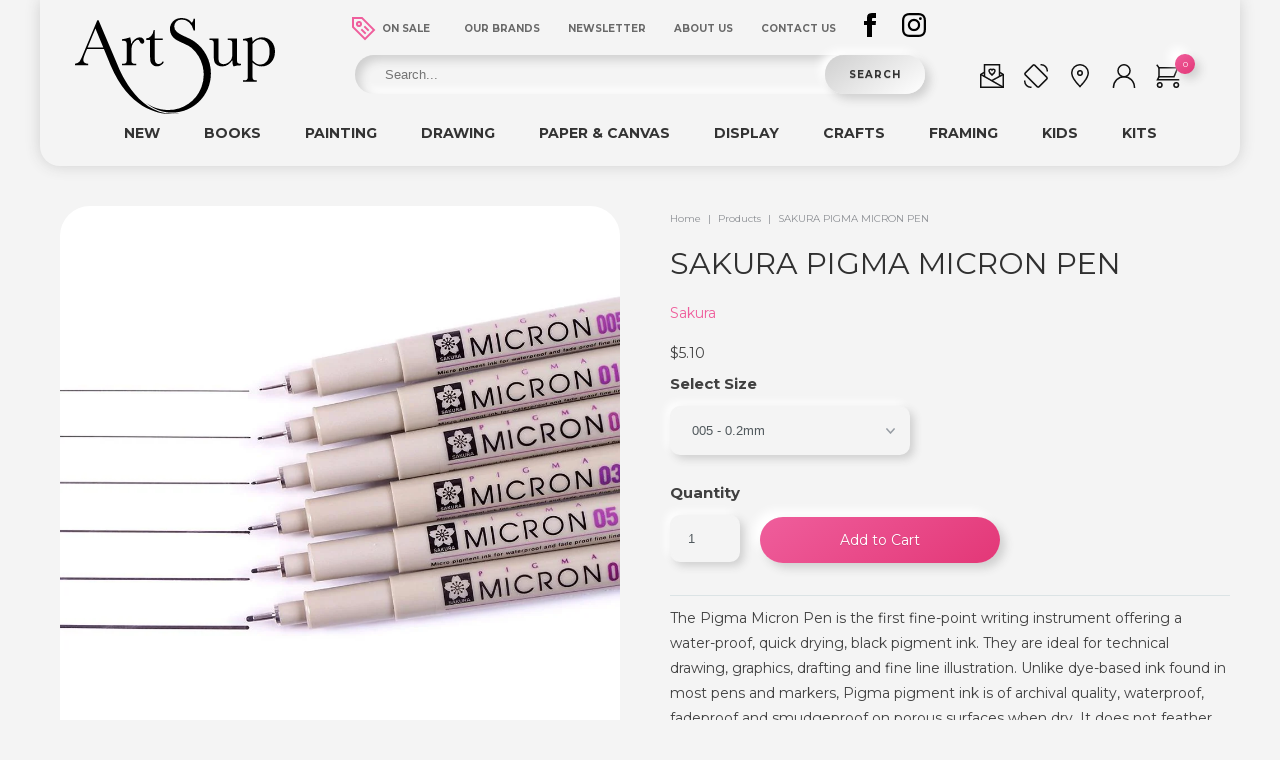

--- FILE ---
content_type: text/html; charset=utf-8
request_url: https://artsup.com.au/products/sakura-pigma-micron-pen
body_size: 44718
content:
<!DOCTYPE html>
<!--[if lt IE 7 ]>
<html class="ie ie6" lang="en"> <![endif]-->
<!--[if IE 7 ]>
<html class="ie ie7" lang="en"> <![endif]-->
<!--[if IE 8 ]>
<html class="ie ie8" lang="en"> <![endif]-->
<!--[if IE 9 ]>
<html class="ie ie9" lang="en"> <![endif]-->
<!--[if (gte IE 10)|!(IE)]><!-->
<html lang="en"> <!--<![endif]-->
<head>
    
<!-- Hyperspeed:72945 -->

<link rel="preload" href="//artsup.com.au/cdn/shop/t/14/assets/custom.js?v=178412454148261317761691123483" as="script">

<link rel="preload" href="//artsup.com.au/cdn/shop/t/14/assets/jquery.lazy.plugins.min.js?v=120766748584457719561631166731" as="script">

<link rel="preload" href="//artsup.com.au/cdn/shop/t/14/assets/jquery-jw-combine.js?v=161550683030728784861631166804" as="script">

<link rel="preload" href="//artsup.com.au/cdn/shop/t/14/assets/app.js?v=85470455761487307681735165634" as="script">

<script>
    window.HS_SCRIPTS_WHITELIST = [/fs.embed/];
    window.HS_SCRIPTS_DEFERLIST = [
        /klaviyo/,
        /codeblackbelt/,
        /tidio/,
        /chatra/,
        /gorgias/,
        /hotjar/,
        /zdassets/,
        /omappapi/,
        /foursixty/,
        /shopify_pay/,
        /shopifycloud\/shopify\/assets\/storefront\/features/,
        /shopifycloud\/shopify\/assets\/storefront\/load_feature/,
        /shopifycloud\/storefront-recaptcha/
    ];
    
</script>
<script src="//artsup.com.au/cdn/shop/t/14/assets/hyperscripts.min.js?v=74585855151088706271633393832"></script>
<script hs-ignore>
    (function() {
            function unblockScripts() {
                window.removeEventListener('load', unblockScripts);
                window.hyperscripts.unblock(false);
                onUserAction();
            }
            window.addEventListener('load', unblockScripts, {once: true});
    
            var onUserAction = function() {
                var userEvents = {
                    touch: ["touchmove", "touchend"],
                    mouse: ["mousemove", "click", "keydown", "scroll"]
                };
    
                function isTouch() {
                    var touchIdentifiers = " -webkit- -moz- -o- -ms- ".split(" ");
                    if ("ontouchstart" in window || window.DocumentTouch && document instanceof DocumentTouch) {
                        return true;
                    }
                    var query = ["(", touchIdentifiers.join("touch-enabled),("), "hsterminal", ")"].join("");
                    return window.matchMedia(query).matches;
                }
                var actionEvents = isTouch() ? userEvents.touch : userEvents.mouse;
    
                function unblockOnUserAction(target) {
                    window.hyperscripts.unblock(true);
                    actionEvents.forEach(function (userEvent) {
                        document.removeEventListener(userEvent, unblockOnUserAction);
                    });
                }
    
                actionEvents.forEach(function (userEvent) {
                    document.addEventListener(userEvent, unblockOnUserAction, {once: true});
                });
            }
        
    })();
</script><!-- Lazyload + Responsive Images-->
<script defer src="//artsup.com.au/cdn/shop/t/14/assets/hs-lazysizes.min.js?v=3892520330837622251633669697"></script>

<script defer src="//artsup.com.au/cdn/shop/t/14/assets/hs-image-change.min.js?v=123996040035663695621632898428"></script>
<link rel="stylesheet" href="//artsup.com.au/cdn/shop/t/14/assets/hyperspeed.scss.css?v=145141380226033685531632898431"><!-- Third party app optimization -->
<!-- Is an app not updating? Just click Rebuild Cache in Hyperspeed. -->
<!-- Or, stop caching the app by clicking View Details on App Caching in your Theme Optimization settings. -->
<script hs-ignore>(function(){var hsUrls=[{"original_url":"https://cdn.hextom.com/js/freeshippingbar.js?shop=artsup-2.myshopify.com","load_method":"ON_ACTION","pages":["HOME","COLLECTIONS","PRODUCT","CART","OTHER"]},{"original_url":"https://wrapin.prezenapps.com/public/js/load-wrapin-app.js?shop=artsup-2.myshopify.com","load_method":"ON_ACTION","pages":["HOME","COLLECTIONS","PRODUCT","CART","OTHER"]}];var insertBeforeBackup=Node.prototype.insertBefore;var currentPageType=getPageType();function getPageType(){var currentPage="product";if(currentPage==='index'){return'HOME';}else if(currentPage==='collection'){return'COLLECTIONS';}else if(currentPage==='product'){return'PRODUCT';}else if(currentPage==='cart'){return'CART';}else{return'OTHER';}}
function isWhitelistedPage(script){return script.pages.includes(currentPageType);}
function getCachedScriptUrl(url){var result=hsUrls.find(function(el){var compareUrl=el.original_url;if(url.substring(0,6)==="https:"&&el.original_url.substring(0,2)==="//"){compareUrl="https:"+el.original_url;}
return url==compareUrl;});return result;}
function loadScript(scriptInfo){if(isWhitelistedPage(scriptInfo)){var s=document.createElement('script');s.type='text/javascript';s.async=true;s.src=scriptInfo.original_url;var x=document.getElementsByTagName('script')[0];insertBeforeBackup.apply(x.parentNode,[s,x]);}}
var userEvents={touch:["touchmove","touchend"],mouse:["mousemove","click","keydown","scroll"]};function isTouch(){var touchIdentifiers=" -webkit- -moz- -o- -ms- ".split(" ");if("ontouchstart"in window||window.DocumentTouch&&document instanceof DocumentTouch){return true;}
var query=["(",touchIdentifiers.join("touch-enabled),("),"hsterminal",")"].join("");return window.matchMedia(query).matches;}
var actionEvents=isTouch()?userEvents.touch:userEvents.mouse;function loadOnUserAction(){hsUrls.filter(function(url){return url.load_method==='ON_ACTION';}).forEach(function(scriptInfo){loadScript(scriptInfo)})
actionEvents.forEach(function(userEvent){document.removeEventListener(userEvent,loadOnUserAction);});}
Node.prototype.insertBefore=function(newNode,refNode){if(newNode.type!=="text/javascript"&&newNode.type!=="application/javascript"&&newNode.type!=="application/ecmascript"){return insertBeforeBackup.apply(this,arguments);}
var scriptInfo=getCachedScriptUrl(newNode.src);if(!scriptInfo){return insertBeforeBackup.apply(this,arguments);}
if(isWhitelistedPage(scriptInfo)&&scriptInfo.load_method!=='ON_ACTION'){var s=document.createElement('script');s.type='text/javascript';s.async=true;s.src=scriptInfo.original_url;insertBeforeBackup.apply(this,[s,refNode]);}}
actionEvents.forEach(function(userEvent){document.addEventListener(userEvent,loadOnUserAction);});})();</script>

<!-- instant.load -->
<script defer src="//artsup.com.au/cdn/shop/t/14/assets/hs-instantload.min.js?v=123053109237140306481632898429"></script>


<script>var _p = new Image(1, 1);_p.src = "https://d3t15oqv74y46a.cloudfront.net/hyperspeed-image.png?shop=artsup-2.myshopify.com&theme_state_id=72945";</script>
<noscript><img src="https://d3t15oqv74y46a.cloudfront.net/hyperspeed-image.png?shop=artsup-2.myshopify.com&theme_state_id=72945"/></noscript>


    
<style id='hs-critical-css'>@charset 'UTF-8';a,body,div,form,h1,img,label,li,p,span,ul{margin:0;padding:0;border:0;font-size:100%;font:inherit}@media only screen and (max-width:767px){.container{width:300px}.container .columns{margin:0}.container .eight.columns,.container .sixteen.columns{width:300px}br.product_clear{display:none}}.clear{clear:both;display:block;overflow:hidden;visibility:hidden;width:0;height:0}@font-face{font-family:mobilia;src:url('//cdn.shopify.com/s/files/1/1436/7450/t/14/assets/mobilia.eot?v=2390355306891241114');src:url('//cdn.shopify.com/s/files/1/1436/7450/t/14/assets/mobilia.eot?%23iefix&v=2390355306891241114') format('embedded-opentype'),url('//cdn.shopify.com/s/files/1/1436/7450/t/14/assets/mobilia.woff?v=16357223263652306244') format('woff'),url('//cdn.shopify.com/s/files/1/1436/7450/t/14/assets/mobilia.ttf?v=5678687275532222473') format('truetype'),url('//cdn.shopify.com/s/files/1/1436/7450/t/14/assets/mobilia.svg?v=10582622305294222801') format('svg');font-weight:400;font-style:normal}@font-face{font-family:Montserrat;font-style:italic;font-weight:400;font-display:swap;src:url(https://fonts.gstatic.com/s/montserrat/v18/JTUQjIg1_i6t8kCHKm459Wxhzg.ttf) format('truetype')}@font-face{font-family:Montserrat;font-style:italic;font-weight:700;font-display:swap;src:url(https://fonts.gstatic.com/s/montserrat/v18/JTUPjIg1_i6t8kCHKm459WxZcgvD-w.ttf) format('truetype')}@font-face{font-family:Montserrat;font-style:normal;font-weight:400;font-display:swap;src:url(https://fonts.gstatic.com/s/montserrat/v18/JTUSjIg1_i6t8kCHKm45xW4.ttf) format('truetype')}@font-face{font-family:Montserrat;font-style:normal;font-weight:700;font-display:swap;src:url(https://fonts.gstatic.com/s/montserrat/v18/JTURjIg1_i6t8kCHKm45_dJE7g4.ttf) format('truetype')}a,b,body,div,form,h1,img,label,li,p,span,ul{margin:0;padding:0;border:0;font-size:100%;font:inherit}body{line-height:1}ul{list-style:none}body{background-color:#f4f4f4;font-family:Montserrat;font-weight:400;font-size:14px;text-transform:none;color:#404040;line-height:1.8em;-webkit-font-smoothing:antialiased;font-smoothing:antialiased;margin:0}h1{font-family:Asap;font-family:Montserrat;font-weight:400;text-transform:none;color:#303030;display:block;letter-spacing:0;text-rendering:optimizeLegibility}h1{font-size:34px;font-size:30px;line-height:1.5em;margin:0 auto 20px;clear:both;font-weight:400}h1.product_name{margin-bottom:15px;font-family:Montserrat}p{margin:0 0 15px;font-style:normal;line-height:1.8em}b{font-weight:700}hr{border:solid #dbe3e5;border-width:1px 0 0;clear:both;margin:12px 0 10px;height:0}a,a:visited{color:#00afd8;text-decoration:none;outline:0}a,a:visited{color:#ef5e9c}a,button,input,label{touch-action:manipulation}ul{margin-bottom:20px}ul{list-style:circle}ul{margin-left:30px}ul ul{margin:4px 0 5px 30px;font-size:90%}ul ul li{margin-bottom:6px}li{line-height:18px;margin-bottom:12px}.section img{max-width:100%;height:auto}.product div.content{padding:0}.product div.product_section{margin:40px 0}.action_button,button,input[type=submit]{background:#ffa02f;background:#832124;background:linear-gradient(145deg,#ef5e9c,#e33777);color:#fff;border:0;padding:14px 30px;width:240px;margin:0;text-align:center;font-size:15px;font-family:'Lucida Grande','Lucida Sans Unicode','Lucida Sans',Lucida,Helvetica,Arial,sans-serif;font-weight:400;font-size:14px;text-transform:none;letter-spacing:0;display:inline-block;-webkit-appearance:none;text-shadow:0 1px rgba(0,0,0,.1);-webkit-border-radius:0px;-khtml-border-radius:0px;-moz-border-radius:0;-ms-border-radius:0px;-o-border-radius:0;border-radius:30px;-webkit-font-smoothing:antialiased;font-smoothing:antialiased;-webkit-box-sizing:border-box;-moz-box-sizing:border-box;box-sizing:border-box;box-shadow:#cfcfcf 5px 5px 10px 0,#fff -7px -7px 10px 0,rgba(207,207,207,0) 5px 5px 10px 0 inset,rgba(255,255,255,0) -5px -5px 10px 0;font-family:Montserrat}.add_to_cart{margin-top:10px;margin-top:22px}form{margin-bottom:20px}input[type=number],input[type=text]{border:2px solid #f4f4f4;padding:15px 20px;outline:0;-moz-border-radius:10px;-webkit-border-radius:10px;border-radius:10px;font:13px HelveticaNeue-Light,"Helvetica Neue Light","Helvetica Neue",Helvetica,Arial,sans-serif;color:#51595d;margin:0;width:240px;max-width:100%;display:block;margin-bottom:20px;background:#f4f4f4;-webkit-appearance:none;-moz-appearance:none;-ms-appearance:none;appearance:none;-webkit-box-sizing:border-box;-moz-box-sizing:border-box;box-sizing:border-box;box-shadow:#cfcfcf 5px 5px 10px 0,#fff -7px -7px 10px 0,#cfcfcf 3px 3px 4px 0 inset,#fff -3px -3px 6px 0 inset;box-shadow:#cfcfcf 4px 4px 8px 0,#fff -4px -4px 8px 0}label{display:block;font-weight:400;margin-bottom:5px;font-size:15px;font-weight:600;line-height:35px}.continue_shopping{display:none;position:relative;left:20px}.continue_shopping a{font-weight:700}.inline_purchase .continue_shopping{left:3px;margin-top:20px;clear:left;float:left}.right{float:right;position:relative}.left{float:left}div.container{margin:0 auto;padding:20px 0}div.content{padding:40px 0 0}div.section{margin:10px 0}div.product_section{margin:5px 0}.product-description-area{padding:0 0 40px 20px}.product-description-area .description{line-height:1.7em}.product-description-area .description ul{list-style:disc}.product-description-area .description ul li{line-height:1.7em}.breadcrumb{margin-bottom:1em;color:#8d9095;font-size:10px}.bread-sep{padding:0 4px}.breadcrumb a{color:#8d9095}.sold_out{font-weight:700;color:#404040}.was_price{text-decoration:line-through;color:#9da6ae;font-style:italic;text-shadow:none;font-weight:400}input.quantity{padding:14px 10px 14px 16px;width:70px;display:inline;margin-bottom:1em}.inline_purchase{display:inline-block;margin-left:20px;margin-top:20px}.inline_purchase .add_to_cart{float:left}.container{position:relative;width:1200px;margin:0 auto;padding:0}.columns{float:left;display:inline;margin-left:10px;margin-right:10px}.columns.alpha{margin-left:0}.columns.omega{margin-right:0}.container .eight.columns{width:580px}.container .sixteen.columns{width:1180px}@media only screen and (min-width:960px) and (max-width:1199px){.container{position:relative;width:960px;margin:0 auto;padding:0}.container .columns{float:left;display:inline;margin-left:10px;margin-right:10px}.columns.alpha{margin-left:0}.columns.omega{margin-right:0}.container .eight.columns{width:460px}.container .sixteen.columns{width:940px}}@media only screen and (min-width:768px) and (max-width:959px){.container{width:768px}.container .columns{margin-left:10px;margin-right:10px}.columns.alpha{margin-left:0;margin-right:10px}.columns.omega{margin-right:0;margin-left:10px}.container .eight.columns{width:364px}.container .sixteen.columns{width:748px}}@media only screen and (max-width:767px){.container{width:300px}.container .columns{margin:0}.container .eight.columns,.container .sixteen.columns{width:300px}}@media only screen and (min-width:480px) and (max-width:767px){.container{width:420px}.container .columns{margin:0}.container .eight.columns,.container .sixteen.columns{width:420px}}.container:after{content:"\0020";display:block;height:0;clear:both;visibility:hidden}.clearfix:after,.clearfix:before{content:'\0020';display:block;overflow:hidden;visibility:hidden;width:0;height:0}.clearfix:after{clear:both}.clearfix{zoom:1}@media only screen and (max-width:959px){.continue_shopping{left:3px;float:left;margin-top:20px}}@media only screen and (min-width:768px) and (max-width:959px){.action_button,button,input[type=submit]{width:100%}}@media only screen and (max-width:767px){.action_button,button{width:100%}input[type=submit]{margin-left:0!important;width:100%}.product-description-area{padding:0 0 40px}}@media only screen and (max-width:479px){h1{font-size:150%}h1{padding:0}}[class^=icon-]:before{font-family:mobilia;font-style:normal;font-weight:400;speak:none;display:inline-block;text-decoration:inherit;width:1.01em;margin-right:.2em;text-align:center;font-variant:normal;text-transform:none;line-height:1em}@media only screen and (max-width:480px){.container{width:90%}.product div.content{padding:0 5%}.container .eight.columns,.container .sixteen.columns{width:100%}}@media screen and (max-width:767px){.christmas_body .mm-menu>.mm-panel>.mm-listview:first-child{margin-top:20px!important}.christmas_body{padding-top:45px!important}}.top_brands_text{clear:both;width:100%}.bold-bundles-product{width:100%}.bold-bundles-product:empty{display:none}.slick-slider{position:relative;display:block;box-sizing:border-box;-webkit-touch-callout:none;-ms-touch-action:pan-y;touch-action:pan-y}.slick-list{position:relative;display:block;overflow:hidden;margin:0;padding:0}.slick-slider .slick-list,.slick-slider .slick-track{-webkit-transform:translate3d(0,0,0);-moz-transform:translate3d(0,0,0);-ms-transform:translate3d(0,0,0);-o-transform:translate3d(0,0,0);transform:translate3d(0,0,0)}.slick-track{position:relative;top:0;left:0;display:block;margin-left:auto;margin-right:auto}.slick-track:after,.slick-track:before{display:table;content:''}.slick-track:after{clear:both}.slick-slide{display:none;float:left;height:100%;min-height:1px}.slick-slide img{display:block}.slick-initialized .slick-slide{display:block}.sf-menu,.sf-menu *{margin:0;padding:0;list-style:none}.sf-menu li{position:relative}.sf-menu ul{position:absolute;display:none;top:90%;left:0;z-index:99}.sf-menu>li{float:left}.sf-menu a{display:block;position:relative}.sf-menu{float:left;margin-bottom:1em}.sf-menu ul{box-shadow:2px 2px 6px rgba(0,0,0,.2);min-width:12em}.sf-menu a{border-left:1px solid #fff;border-top:1px solid #dfeeff;border-top:1px solid rgba(255,255,255,.5);padding:.75em 1em;text-decoration:none;zoom:1}.sf-menu a{color:#13a}.sf-menu li{background:#bdd2ff;white-space:nowrap}.sf-menu ul li{background:#aabde6}.mm-menu,.mm-menu>.mm-panel{margin:0;position:absolute;left:0;right:0;top:0;bottom:0;z-index:0}.mm-menu{box-sizing:border-box;background:inherit;display:block;overflow:hidden;padding:0}.mm-panel{-webkit-transform:translate3d(100%,0,0);-moz-transform:translate3d(100%,0,0);-ms-transform:translate3d(100%,0,0);-o-transform:translate3d(100%,0,0);transform:translate3d(100%,0,0)}.mm-panel.mm-opened{-webkit-transform:translate3d(0,0,0);-moz-transform:translate3d(0,0,0);-ms-transform:translate3d(0,0,0);-o-transform:translate3d(0,0,0);transform:translate3d(0,0,0)}.mm-menu>.mm-panel{background:inherit;border-color:inherit;-webkit-overflow-scrolling:touch;overflow:scroll;overflow-x:hidden;overflow-y:auto;box-sizing:border-box;padding:0 20px}.mm-menu>.mm-panel:after,.mm-menu>.mm-panel:before{content:'';display:block;height:20px}.mm-vertical .mm-panel{-webkit-transform:none!important;-moz-transform:none!important;-ms-transform:none!important;-o-transform:none!important;transform:none!important}.mm-listview .mm-vertical .mm-panel,.mm-vertical .mm-listview .mm-panel{display:none;padding:10px 0 10px 10px}.mm-listview .mm-vertical .mm-panel .mm-listview>li:last-child:after,.mm-vertical .mm-listview .mm-panel .mm-listview>li:last-child:after{border-color:transparent}.mm-listview>li.mm-vertical>.mm-next,.mm-vertical .mm-listview>li>.mm-next{height:40px;bottom:auto}.mm-listview>li.mm-vertical>.mm-next:after,.mm-vertical .mm-listview>li>.mm-next:after{top:16px;bottom:auto}.mm-listview,.mm-listview>li{list-style:none;display:block;padding:0;margin:0}.mm-listview{font:inherit;font-size:14px;line-height:20px}.mm-listview a{text-decoration:none}.mm-listview>li{position:relative}.mm-listview>li,.mm-listview>li .mm-next,.mm-listview>li .mm-next:before,.mm-listview>li:after{border-color:inherit}.mm-listview>li>a{text-overflow:ellipsis;white-space:nowrap;overflow:hidden;color:inherit;display:block;padding:10px 10px 10px 20px;margin:0}.mm-listview>li:not(.mm-divider):after{content:'';border-bottom-width:1px;border-bottom-style:solid;display:block;position:absolute;left:0;right:0;bottom:0}.mm-listview>li:not(.mm-divider):after{left:20px}.mm-listview .mm-next{background:rgba(3,2,1,0);width:50px;padding:0;position:absolute;right:0;top:0;bottom:0;z-index:2}.mm-listview .mm-next:before{content:'';border-left-width:1px;border-left-style:solid;display:block;position:absolute;top:0;bottom:0;left:0}.mm-listview .mm-next+a{margin-right:50px}.mm-menu>.mm-panel>.mm-listview{margin:20px -20px}.mm-menu>.mm-panel>.mm-listview:first-child{margin-top:-20px}.mm-next:after{content:'';border:2px solid transparent;display:inline-block;width:8px;height:8px;margin:auto;position:absolute;top:0;bottom:0;-webkit-transform:rotate(-45deg);-moz-transform:rotate(-45deg);-ms-transform:rotate(-45deg);-o-transform:rotate(-45deg);transform:rotate(-45deg)}.mm-next:after{border-top:none;border-left:none;right:20px}.mm-menu{background:#f3f3f3;border-color:rgba(0,0,0,.1);color:rgba(0,0,0,.7)}.mm-menu .mm-listview{border-color:rgba(0,0,0,.1)}.mm-menu .mm-listview>li .mm-next:after{border-color:rgba(0,0,0,.3)}.mm-page{box-sizing:border-box;position:relative}#mm-blocker{background:rgba(3,2,1,0);display:none;width:100%;height:100%;position:fixed;top:0;left:0;z-index:999999}.mm-menu.mm-offcanvas{display:none;position:fixed}.mm-menu{width:80%;min-width:140px;max-width:440px}.mm-menu.mm-pageshadow:after{content:"";display:block;width:20px;height:120%;position:absolute;left:100%;top:-10%;z-index:99}.mm-menu.mm-pageshadow.mm-front:after{content:none;display:none}.mm-menu.mm-pageshadow:after{box-shadow:0 0 10px rgba(0,0,0,.3)}.mm-menu.mm-front{z-index:1}.mm-menu.mm-front{-webkit-transform:translate3d(-100%,0,0);-moz-transform:translate3d(-100%,0,0);-ms-transform:translate3d(-100%,0,0);-o-transform:translate3d(-100%,0,0);transform:translate3d(-100%,0,0)}.mm-menu.mm-theme-dark{background:#333;border-color:rgba(0,0,0,.15);color:rgba(255,255,255,.8)}.mm-menu.mm-theme-dark .mm-listview{border-color:rgba(0,0,0,.15)}.mm-menu.mm-theme-dark .mm-listview>li .mm-next:after{border-color:rgba(255,255,255,.4)}.mm-menu.mm-pageshadow.mm-theme-dark:after{box-shadow:0 0 20px rgba(0,0,0,.5)}button::-moz-focus-inner{padding:0;border:0}.sf-menu>li{float:none;text-align:left;display:inline-block}.sf-menu{float:none;text-align:center;margin-bottom:0}.sf-menu a{border-left:none;border-top:none;border-top:none}.sf-menu li{background:0 0}.sf-menu ul li{background:#f4f4f4;text-transform:uppercase}.sf-menu li{padding:0!important}.catalog_mega_wrapper_main .catalog_mega_wrapper_col a{padding:0!important}.catalog_mega_wrapper_main{width:100%;box-sizing:border-box;overflow:hidden}.catalog_mega_wrapper_main .catalog_mega_wrapper_col{width:25%;float:left;padding:0 0 22px;box-sizing:border-box}.catalog_mega_wrapper_col .second_level_inner>a{font-weight:300!important;font-size:12px!important;color:#333!important}.lazyloaded{opacity:1}.sf-menu a{padding:.75em .6em}@media screen and (max-width:767px){.christmas_body{padding-top:0!important}}.jw_desktop_header_wrapper{display:block}.jw_desktop_header_wrapper_main{box-sizing:border-box;width:100%;display:flex;flex-wrap:wrap;align-items:flex-end;justify-content:center}.jw_desktop_header_wrapper .container{padding:0;box-shadow:rgb(207 207 207) 0 0 15px 0;border-radius:0 0 20px 20px}.jw_desktop_header_logo{width:250px;box-sizing:border-box;position:relative;top:18px;padding-bottom:10px}.jw_desktop_header_mid{width:calc(100% - 570px);box-sizing:border-box}.jw_desktop_header_end{width:250px;box-sizing:border-box}.jw_desktop_header_mid_top{width:100%;display:flex;flex-wrap:wrap;align-items:center;justify-content:center;position:relative;z-index:202}.jw_desktop_header_nav{display:flex;flex-wrap:wrap;align-items:center;justify-content:center}.jw_desktop_header_nav>ul{list-style-type:none;padding:0;margin:0;padding-left:20px}.jw_desktop_header_nav>ul>li{display:inline-block;margin:6px 0}.jw_desktop_header_nav>ul>li>a{color:#696969!important;display:inline-block;padding:10px;text-transform:uppercase;font-weight:700;padding:10px 12px;font-size:10px;position:relative;z-index:204}#jw-sub-nav-on-sale-item{position:relative}#jw-sub-nav-on-sale-item a{padding:10px 18px}#jw-sub-nav-on-sale-item .sale-tag{position:absolute;top:7px;left:-12px}#jw-sub-nav-on-sale-item .sale-tag svg [stroke]{stroke:#ef5e9c!important;box-shadow:#cfcfcf 0 0 10px 0}#jw-sub-nav-on-sale-item .sale-tag svg{fill:#ef5e9c!important}.jw_desktop_header_social_wrapper{display:flex;flex-wrap:wrap;align-items:center;justify-content:center}.jw_desktop_header_social_icon{display:inline-block;position:relative;z-index:204}.jw_desktop_header_social_icon a{display:inline-block;max-width:24px;padding:10px}.jw_desktop_header_end{display:flex;flex-wrap:wrap;align-items:center;justify-content:center;margin-bottom:8px}.jw_desktop_header_end .jw_desktop_icon{display:inline-block;max-width:24px;padding:10px}.jw_desktop_header_end .jw_desktop_icon .icon-text{font-size:8px;text-transform:uppercase;font-weight:700;display:block;position:absolute;bottom:-10px;left:0;width:100%;text-align:center;opacity:0;color:#ef5e9c!important}.jw_svg_icon svg{width:24px!important;height:auto!important}.jw_top_search_form{display:flex;flex-wrap:wrap;max-width:100%;width:600px;margin:0 auto}.jw_desktop_header_mid_bottom input[type=text]{background:#f4f4f4;border:none;color:#51595d;font:13px HelveticaNeue-Light,"Helvetica Neue Light","Helvetica Neue",Helvetica,Arial,sans-serif;padding:12px 30px;width:calc(100% - 100px);border-radius:20px;box-shadow:rgb(207 207 207) 5px 5px 10px 0 inset,rgb(255 255 255) -5px -5px 10px 0 inset;position:relative;left:15px;margin-bottom:0}.jw_desktop_header_mid_bottom input[type=submit]{border:0;border-radius:0;color:#333;margin-left:0;padding:10px 0;font-size:10px;font-weight:700;text-transform:uppercase;letter-spacing:1px;border:none;background:#f4f4f4;border-radius:20px;box-shadow:rgb(207 207 207) 5px 5px 10px 0,rgb(255 255 255) -5px -5px 10px 0;background:linear-gradient(145deg,#cfcfcf,#fff);position:relative;right:15px;width:100px}.jw_desktop_header_nav_sub{display:flex;flex-wrap:wrap;align-items:center;justify-content:center}.jw_desktop_header_nav_sub>ul{list-style-type:none;padding:0;margin:0}.jw_desktop_header_nav_sub>ul>li{display:inline-block}.jw_desktop_header_nav_sub>ul>li>a{color:#333!important;display:inline-block;padding:10px 20px 24px;text-transform:uppercase;font-weight:700}.sf-menu ul{box-shadow:0 10px 12px rgba(0,0,0,.1);min-width:12em;padding:10px 0 20px;background:#f4f4f4;min-width:240px;border-radius:0 0 20px 20px}.jw_desktop_header_nav_sub .jw-my-dropdown li a{color:#696969!important;text-transform:uppercase;font-weight:700;padding:5px 22px;font-size:12px}.jw-my-mega{background:#f4f4f4!important;border-radius:30px;overflow:hidden;box-shadow:2px 2px 6px rgba(0,0,0,.2);left:0!important;right:0!important;margin-left:auto;margin-right:auto;box-sizing:border-box;width:100%!important;box-shadow:none;padding:30px 0!important;border:0!important}.jw-has-mega{position:static!important}.jw_desktop_nav_mega_box a{padding:5px 22px;font-family:Montserrat,sans-serif;font-size:12px;text-transform:uppercase}.jw_desktop_nav_mega_box .jw_nav_mega_first_level a{color:#ef5e9c;font-weight:700;padding:5px 22px 20px;font-size:12px}.jw_desktop_header_nav_sub .jw-my-dropdown{padding:40px 10px}.jw_nav_mega_third_level a{padding:5px 12px 5px 32px;color:#696969!important}.jw_nav_mega_second_level a{font-weight:600;color:#696969!important;padding:5px 22px}.jw-my-mega-inner{box-sizing:border-box;width:100%;display:flex;flex-wrap:wrap;justify-content:space-evenly}.jw_desktop_nav_mega_box{box-sizing:border-box;padding:10px}@media only screen and (min-width:768px) and (max-width:959px){.jw_desktop_nav_mega_box{box-sizing:border-box;padding:10px 0}.jw-my-mega-col{width:25%}.sf-menu li .jw-my-mega-col{white-space:normal}#jw-sub-nav-framing-item>ul{right:0!important;left:auto!important;min-width:240px}}#jw-sub-nav-kids-item>ul{right:0!important;left:auto!important;min-width:240px}.jw_top_cart_icon{position:relative}.jw_header_cart_count{position:absolute;display:inline-block;box-sizing:border-box;padding:0;border-radius:50%;background-color:#696969!important;color:#fff!important;top:0;right:-5px;height:20px;line-height:20px;font-size:8px;width:20px;text-align:center;background:linear-gradient(145deg,#ef5e9c,#e33777);box-shadow:#cfcfcf 5px 5px 10px 0,#fff -7px -7px 10px 0,rgba(207,207,207,0) 5px 5px 10px 0 inset,rgba(255,255,255,0) -5px -5px 10px 0}@media only screen and (min-width:960px) and (max-width:1199px){.jw_desktop_header_nav_sub>ul>li>a{padding:10px 15px 24px}.jw_desktop_header_mid_top{width:650px}.jw_desktop_header_nav>ul{width:520px;padding-left:0;padding-right:40px}}@media only screen and (min-width:768px) and (max-width:959px){.section img{width:100%}.jw_desktop_header_mid_top{width:620px}.jw_desktop_header_nav>ul{width:520px;padding-left:0;padding-right:0}.jw_desktop_header_nav>ul>li>a{padding:10px}.jw_desktop_header_logo{width:130px;position:relative;top:10px;left:6px}.jw_desktop_header_logo svg{max-width:200px;width:100%}.jw_desktop_header_mid{width:calc(100% - 400px)}.jw_desktop_header_nav_sub>ul>li>a{padding:14px 10px 20px;font-size:12px}.jw_desktop_header_mid_bottom input[type=text]{left:20px}}.jw_mobile_header_wrapper{display:none}.jw_mobile_header_top{box-sizing:border-box;width:100%;display:flex;flex-wrap:wrap;align-items:center;padding:15px}.jw_mobile_icon{display:inline-block;max-width:24px;padding:10px}.jw_mobile_header_top_left{width:100px;text-align:left}.jw_mobile_header_top_mid{width:calc(100% - 200px);text-align:center}.jw_mobile_header_top_right{width:100px;text-align:right}.jw_mobile_logo svg{max-width:100%}.jw_mobile_header_social_icon a{display:inline-block;max-width:24px;padding:0 10px}.jw_mobile_header_bottom{box-sizing:border-box;display:flex;flex-wrap:wrap;align-items:center;padding:15px;border-radius:5px;box-shadow:0 0 21px rgba(0,0,0,.08)}.jw_mobile_header_left{width:calc(100% - 100px);text-align:center}.jw_mobile_header_left form{margin-bottom:0!important}.jw_mobile_header_right{width:100px;text-align:right;display:flex;flex-wrap:wrap;align-items:center}.jw_mobile_top_search_form{display:flex;flex-wrap:wrap;max-width:100%;width:600px;margin:0 auto}.jw_mobile_header_left input[type=text]{background:#f4f4f4;border:none;color:#51595d;font:13px HelveticaNeue-Light,"Helvetica Neue Light","Helvetica Neue",Helvetica,Arial,sans-serif;padding:12px 30px;width:calc(100% - 50px);border-radius:20px;box-shadow:rgb(207 207 207) 5px 5px 10px 0 inset,rgb(255 255 255) -5px -5px 10px 0 inset;position:relative;left:15px;margin-bottom:0}.jw_mobile_header_left .jw_mobile_top_search{border:0;border-radius:0;color:#333;margin-left:0;padding:10px 0;font-size:10px;font-weight:700;text-transform:uppercase;letter-spacing:1px;border:none;background:#f4f4f4;border-radius:30px;box-shadow:rgb(207 207 207) 5px 5px 10px 0,rgb(255 255 255) -5px -5px 10px 0;background:linear-gradient(145deg,#cfcfcf,#fff);position:relative;right:15px;width:44px}.jw_mobile_top_search svg{max-width:18px}.jw_mobile_header_social_icon{display:inline-block;padding-top:10px}.jw_mobile_logo{max-width:150px;margin:0 auto}#menu-my-main-menu>ul{margin-top:0!important}.jw_mobile_sidemenu_top_header{display:block!important;padding:10px 15px!important}.mm-menu>.mm-panel:before{height:0!important}.jw_mobile_sidemenu_top_header_inner .jw_svg_site_logo svg .cls-1{fill:#fff}.jw_mobile_sidemenu_top_header_inner .jw_svg_site_logo svg{max-width:150px;width:100%}.jw_mobile_sidemenu_top_header_inner .jw_svg_icon{max-width:50px;display:inline-block;margin-left:8px}.jw_mobile_sidemenu_top_header_inner .jw_svg_icon.jw_svg_stoke svg [stroke]{stroke:#fff!important}.jw_mobile_sidemenu_top_header_inner{display:flex;flex-wrap:wrap;align-items:center}.jw_mobile_sidemenu_top_header_left{width:50px}.jw_mobile_sidemenu_top_header_right{width:90px;text-align:right}.jw_mobile_sidemenu_top_header_mid{width:calc(100% - 140px);text-align:center;margin-top:20px}.jw_mobile_sidemenu_top_header_right .jw_svg_icon{margin-left:10px}.jw_mega_top_brands_wrapper .top_brands_text a{color:#ef5e9c;font-weight:700!important;padding:5px 0 22px;font-size:12px}.menu-text-wrap{float:left}.list-icon{float:left;margin:6px 12px 8px 0}.menu-text{float:left;text-transform:none;white-space:normal;font-size:14px}.menu-text a{display:inline-block!important;padding:0!important;color:#ef5e9c!important;font-weight:600!important}.jw_mega_top_brands_wrapper .second_level_inner a{font-weight:500!important;color:#696969!important;padding:5px 0!important}.jw_desktop_header_mid_top .jw_desktop_header_nav .jw-my-mega{top:-2px!important;position:absolute;z-index:100;padding:80px 40px 40px!important;background:#f4f4f4!important;width:120%!important;left:-70px!important}.jw_desktop_header_nav_sub .jw-my-dropdown li .jw_nav_dropdown_first_level_top a{color:#ef5e9c!important;font-weight:700;padding:5px 22px 20px;font-size:12px}.jw_desktop_header_nav_sub .jw-my-dropdown li .jw_nav_dropdown_first_level_bottom a{color:#ef5e9c!important;font-weight:700;padding-top:20px;font-size:12px}@media screen and (max-width:1199px){.jw_desktop_header_mid_top .jw_desktop_header_nav .jw-my-mega{left:-240px!important;width:134%!important;left:-285px!important;width:148%!important}}@media screen and (max-width:1023px){.jw_desktop_header_mid_top .jw_desktop_header_nav .jw-my-mega{left:-150px!important;width:122%!important;left:-146px!important;width:125%!important}}.jw_desktop_header_mid_top .jw_desktop_header_nav .jw-my-mega li{background:#f4f4f4!important}.product-description-area .description ul{list-style:circle;list-style:disc}@media only screen and (max-width:767px){.section img{width:100%}.jw_desktop_header_wrapper{display:none}.jw_mobile_header_wrapper{display:block}}.jw_product_gallery_top_item_inner img{width:100%}.jw_product_gallery_top_item_inner{border-radius:30px;overflow:hidden}.jw_product_gallery_top_item{box-sizing:border-box;padding:0 10px 10px}.jw_product_gallery_bottom_item_inner{box-sizing:border-box;margin:10px;border-radius:15px;overflow:hidden}.jw_product_gallery_bottom{position:relative}.jw_product_gallery_inner{padding-bottom:30px}.home_shipping_rate_wrapper{clear:both}</style>

    
   <meta name="google-site-verification" content="qW_8Yr_LfHuIa8glP1b7yIM10KDoHpHNYBS01UNuuwg" />

    <meta charset="utf-8">
    <meta http-equiv="cleartype" content="on">

    <!--
    preloads
    -->
    <link rel="dns-prefetch" href="https://artsup.com.au" crossorigin>
    <link rel="dns-prefetch" href="https://artsup-2.myshopify.com" crossorigin>
    <link rel="dns-prefetch" href="https://cdn.shopify.com" crossorigin>
    <link rel="dns-prefetch" href="https://fonts.shopifycdn.com" crossorigin>
    <link rel="dns-prefetch" href="https://fonts.googleapis.com" crossorigin>
    <link rel="preconnect" href="https//fonts.shopifycdn.com/" crossorigin>
    <link rel="preconnect" href="https//cdn.shopify.com" crossorigin>
    <link rel="preconnect" href="https://monorail-edge.shopifysvc.com">
    <link rel="preconnect" href="https//ajax.googleapis.com">
    <link rel="preload" as="style" href="//artsup.com.au/cdn/shop/t/14/assets/custom.css?v=179228466504367087141758247329">
    <link rel="preload" href="//artsup.com.au/cdn/shop/t/14/assets/app.js?v=85470455761487307681735165634" as="script">
    <!--
    end preloads
    -->
    
    
        <meta name="robots" content="index,follow">
    




    
    
    
    


    

<meta name="author" content="ArtSup Art Supplies">
<meta property="og:url" content="https://artsup.com.au/products/sakura-pigma-micron-pen">
<meta property="og:site_name" content="ArtSup Art Supplies">


  <meta property="og:type" content="product">
  <meta property="og:title" content="SAKURA PIGMA MICRON PEN">
  
    <meta property="og:image" content="http://artsup.com.au/cdn/shop/products/Pigma-group_grande.jpg?v=1633573477">
    <meta property="og:image:secure_url" content="https://artsup.com.au/cdn/shop/products/Pigma-group_grande.jpg?v=1633573477">
  
<meta property="og:price:amount" content="5.10">
    <meta property="og:price:currency" content="AUD">

  
  
    
    


  <meta property="og:description" content="The Pigma Micron Pen is the first fine-point writing instrument offering a water-proof, quick drying, black pigment ink. They are ideal for technical drawing, graphics, drafting and fine line illustration. Visit ArtSup online. Australia&#39;s largest range of quality fine art materials. Australia wide shipping.">




  <meta name="twitter:site" content="@shopify">

<meta name="twitter:card" content="summary">

  <meta name="twitter:title" content="SAKURA PIGMA MICRON PEN">
  <meta name="twitter:description" content="The Pigma Micron Pen is the first fine-point writing instrument offering a water-proof, quick drying, black pigment ink. They are ideal for technical drawing, graphics, drafting and fine line illustration. Unlike dye-based ink found in most pens and markers, Pigma pigment ink is of archival quality, waterproof, fadeproof and smudgeproof on porous surfaces when dry. It does not feather and will not bleed through paper. 
Please note: Pens are sold separately.">
  <meta name="twitter:image" content="https://artsup.com.au/cdn/shop/products/Pigma-group_medium.jpg?v=1633573477">
  <meta name="twitter:image:width" content="240">
  <meta name="twitter:image:height" content="240">


    
    

    <!-- Mobile Specific Metas -->
    <meta name="HandheldFriendly" content="True">
    <meta name="MobileOptimized" content="320">
    <meta name="viewport" content="width=device-width,initial-scale=1">
    <meta name="theme-color" content="#f4f4f4">

    <!-- Stylesheets for Mobilia 4.3 -->
    
<link rel="stylesheet"  href="//artsup.com.au/cdn/shop/t/14/assets/styles.css?v=40428509439625953711766301383&enable_css_minification=1" media="print" onload="this.media='all'; this.onload = null">
    <!--[if lte IE 8]>
      
<link rel="stylesheet"  href="//artsup.com.au/cdn/shop/t/14/assets/ie.css?v=48922534004005451001628833934&enable_css_minification=1" media="print" onload="this.media='all'; this.onload = null">
    <![endif]-->

    <!-- Icons -->
    <link rel="shortcut icon" type="image/x-icon" href="//artsup.com.au/cdn/shop/t/14/assets/favicon.png?v=163484393099902560981719499353">
    <link rel="canonical" href="https://artsup.com.au/products/sakura-pigma-micron-pen"/>


    


    
        

    <link rel="preconnect" href="https://fonts.googleapis.com">
    <link rel="preconnect" href="https://fonts.gstatic.com" crossorigin>
    <link href="https://fonts.googleapis.com/css2?family=Montserrat:ital,wght@0,400;0,700;1,400;1,700&family=Open+Sans+Condensed:ital,wght@0,300;0,700;1,300&display=swap" rel="stylesheet">

        <script hs-load="true" src="//artsup.com.au/cdn/shop/t/14/assets/app.js?v=85470455761487307681735165634" type="javascript/blocked"></script>
    


    
    <script>window.performance && window.performance.mark && window.performance.mark('shopify.content_for_header.start');</script><meta name="google-site-verification" content="wDR3_ttiWyx2lGmZeW1Mta3VKV--5fwINQsF8pWyQEQ">
<meta name="google-site-verification" content="eMaKY6YdkgVCNSTNw_fCGwFvLO9Vp-NgZDa6NTLlXBE">
<meta name="facebook-domain-verification" content="e16dbeah9sqfinf3vyoig7n2oek1o3">
<meta name="facebook-domain-verification" content="ecnxgzrn4u5c8j31v73mztld0no8rs">
<meta id="shopify-digital-wallet" name="shopify-digital-wallet" content="/14367450/digital_wallets/dialog">
<meta name="shopify-checkout-api-token" content="b1d7a1c226748600589bf1ed9d8fe593">
<meta id="in-context-paypal-metadata" data-shop-id="14367450" data-venmo-supported="false" data-environment="production" data-locale="en_US" data-paypal-v4="true" data-currency="AUD">
<link rel="alternate" type="application/json+oembed" href="https://artsup.com.au/products/sakura-pigma-micron-pen.oembed">
<script async="async" src="/checkouts/internal/preloads.js?locale=en-AU"></script>
<link rel="preconnect" href="https://shop.app" crossorigin="anonymous">
<script async="async" src="https://shop.app/checkouts/internal/preloads.js?locale=en-AU&shop_id=14367450" crossorigin="anonymous"></script>
<script id="apple-pay-shop-capabilities" type="application/json">{"shopId":14367450,"countryCode":"AU","currencyCode":"AUD","merchantCapabilities":["supports3DS"],"merchantId":"gid:\/\/shopify\/Shop\/14367450","merchantName":"ArtSup Art Supplies","requiredBillingContactFields":["postalAddress","email","phone"],"requiredShippingContactFields":["postalAddress","email","phone"],"shippingType":"shipping","supportedNetworks":["visa","masterCard"],"total":{"type":"pending","label":"ArtSup Art Supplies","amount":"1.00"},"shopifyPaymentsEnabled":true,"supportsSubscriptions":true}</script>
<script id="shopify-features" type="application/json">{"accessToken":"b1d7a1c226748600589bf1ed9d8fe593","betas":["rich-media-storefront-analytics"],"domain":"artsup.com.au","predictiveSearch":true,"shopId":14367450,"locale":"en"}</script>
<script>var Shopify = Shopify || {};
Shopify.shop = "artsup-2.myshopify.com";
Shopify.locale = "en";
Shopify.currency = {"active":"AUD","rate":"1.0"};
Shopify.country = "AU";
Shopify.theme = {"name":"JW Theme Updates - Aug -13 - 2021","id":123558756463,"schema_name":null,"schema_version":null,"theme_store_id":464,"role":"main"};
Shopify.theme.handle = "null";
Shopify.theme.style = {"id":null,"handle":null};
Shopify.cdnHost = "artsup.com.au/cdn";
Shopify.routes = Shopify.routes || {};
Shopify.routes.root = "/";</script>
<script type="module">!function(o){(o.Shopify=o.Shopify||{}).modules=!0}(window);</script>
<script>!function(o){function n(){var o=[];function n(){o.push(Array.prototype.slice.apply(arguments))}return n.q=o,n}var t=o.Shopify=o.Shopify||{};t.loadFeatures=n(),t.autoloadFeatures=n()}(window);</script>
<script>
  window.ShopifyPay = window.ShopifyPay || {};
  window.ShopifyPay.apiHost = "shop.app\/pay";
  window.ShopifyPay.redirectState = null;
</script>
<script id="shop-js-analytics" type="application/json">{"pageType":"product"}</script>
<script defer="defer" async type="module" src="//artsup.com.au/cdn/shopifycloud/shop-js/modules/v2/client.init-shop-cart-sync_BT-GjEfc.en.esm.js"></script>
<script defer="defer" async type="module" src="//artsup.com.au/cdn/shopifycloud/shop-js/modules/v2/chunk.common_D58fp_Oc.esm.js"></script>
<script defer="defer" async type="module" src="//artsup.com.au/cdn/shopifycloud/shop-js/modules/v2/chunk.modal_xMitdFEc.esm.js"></script>
<script type="module">
  await import("//artsup.com.au/cdn/shopifycloud/shop-js/modules/v2/client.init-shop-cart-sync_BT-GjEfc.en.esm.js");
await import("//artsup.com.au/cdn/shopifycloud/shop-js/modules/v2/chunk.common_D58fp_Oc.esm.js");
await import("//artsup.com.au/cdn/shopifycloud/shop-js/modules/v2/chunk.modal_xMitdFEc.esm.js");

  window.Shopify.SignInWithShop?.initShopCartSync?.({"fedCMEnabled":true,"windoidEnabled":true});

</script>
<script>
  window.Shopify = window.Shopify || {};
  if (!window.Shopify.featureAssets) window.Shopify.featureAssets = {};
  window.Shopify.featureAssets['shop-js'] = {"shop-cart-sync":["modules/v2/client.shop-cart-sync_DZOKe7Ll.en.esm.js","modules/v2/chunk.common_D58fp_Oc.esm.js","modules/v2/chunk.modal_xMitdFEc.esm.js"],"init-fed-cm":["modules/v2/client.init-fed-cm_B6oLuCjv.en.esm.js","modules/v2/chunk.common_D58fp_Oc.esm.js","modules/v2/chunk.modal_xMitdFEc.esm.js"],"shop-cash-offers":["modules/v2/client.shop-cash-offers_D2sdYoxE.en.esm.js","modules/v2/chunk.common_D58fp_Oc.esm.js","modules/v2/chunk.modal_xMitdFEc.esm.js"],"shop-login-button":["modules/v2/client.shop-login-button_QeVjl5Y3.en.esm.js","modules/v2/chunk.common_D58fp_Oc.esm.js","modules/v2/chunk.modal_xMitdFEc.esm.js"],"pay-button":["modules/v2/client.pay-button_DXTOsIq6.en.esm.js","modules/v2/chunk.common_D58fp_Oc.esm.js","modules/v2/chunk.modal_xMitdFEc.esm.js"],"shop-button":["modules/v2/client.shop-button_DQZHx9pm.en.esm.js","modules/v2/chunk.common_D58fp_Oc.esm.js","modules/v2/chunk.modal_xMitdFEc.esm.js"],"avatar":["modules/v2/client.avatar_BTnouDA3.en.esm.js"],"init-windoid":["modules/v2/client.init-windoid_CR1B-cfM.en.esm.js","modules/v2/chunk.common_D58fp_Oc.esm.js","modules/v2/chunk.modal_xMitdFEc.esm.js"],"init-shop-for-new-customer-accounts":["modules/v2/client.init-shop-for-new-customer-accounts_C_vY_xzh.en.esm.js","modules/v2/client.shop-login-button_QeVjl5Y3.en.esm.js","modules/v2/chunk.common_D58fp_Oc.esm.js","modules/v2/chunk.modal_xMitdFEc.esm.js"],"init-shop-email-lookup-coordinator":["modules/v2/client.init-shop-email-lookup-coordinator_BI7n9ZSv.en.esm.js","modules/v2/chunk.common_D58fp_Oc.esm.js","modules/v2/chunk.modal_xMitdFEc.esm.js"],"init-shop-cart-sync":["modules/v2/client.init-shop-cart-sync_BT-GjEfc.en.esm.js","modules/v2/chunk.common_D58fp_Oc.esm.js","modules/v2/chunk.modal_xMitdFEc.esm.js"],"shop-toast-manager":["modules/v2/client.shop-toast-manager_DiYdP3xc.en.esm.js","modules/v2/chunk.common_D58fp_Oc.esm.js","modules/v2/chunk.modal_xMitdFEc.esm.js"],"init-customer-accounts":["modules/v2/client.init-customer-accounts_D9ZNqS-Q.en.esm.js","modules/v2/client.shop-login-button_QeVjl5Y3.en.esm.js","modules/v2/chunk.common_D58fp_Oc.esm.js","modules/v2/chunk.modal_xMitdFEc.esm.js"],"init-customer-accounts-sign-up":["modules/v2/client.init-customer-accounts-sign-up_iGw4briv.en.esm.js","modules/v2/client.shop-login-button_QeVjl5Y3.en.esm.js","modules/v2/chunk.common_D58fp_Oc.esm.js","modules/v2/chunk.modal_xMitdFEc.esm.js"],"shop-follow-button":["modules/v2/client.shop-follow-button_CqMgW2wH.en.esm.js","modules/v2/chunk.common_D58fp_Oc.esm.js","modules/v2/chunk.modal_xMitdFEc.esm.js"],"checkout-modal":["modules/v2/client.checkout-modal_xHeaAweL.en.esm.js","modules/v2/chunk.common_D58fp_Oc.esm.js","modules/v2/chunk.modal_xMitdFEc.esm.js"],"shop-login":["modules/v2/client.shop-login_D91U-Q7h.en.esm.js","modules/v2/chunk.common_D58fp_Oc.esm.js","modules/v2/chunk.modal_xMitdFEc.esm.js"],"lead-capture":["modules/v2/client.lead-capture_BJmE1dJe.en.esm.js","modules/v2/chunk.common_D58fp_Oc.esm.js","modules/v2/chunk.modal_xMitdFEc.esm.js"],"payment-terms":["modules/v2/client.payment-terms_Ci9AEqFq.en.esm.js","modules/v2/chunk.common_D58fp_Oc.esm.js","modules/v2/chunk.modal_xMitdFEc.esm.js"]};
</script>
<script>(function() {
  var isLoaded = false;
  function asyncLoad() {
    if (isLoaded) return;
    isLoaded = true;
    var urls = ["https:\/\/wrapin.prezenapps.com\/public\/js\/load-wrapin-v5-app.js?wr_pr\u0026shop=artsup-2.myshopify.com","https:\/\/cdn.hextom.com\/js\/freeshippingbar.js?shop=artsup-2.myshopify.com"];
    for (var i = 0; i < urls.length; i++) {
      var s = document.createElement('script');
      s.type = 'text/javascript';
      s.async = true;
      s.src = urls[i];
      var x = document.getElementsByTagName('script')[0];
      x.parentNode.insertBefore(s, x);
    }
  };
  if(window.attachEvent) {
    window.attachEvent('onload', asyncLoad);
  } else {
    window.addEventListener('load', asyncLoad, false);
  }
})();</script>
<script id="__st">var __st={"a":14367450,"offset":39600,"reqid":"9f744367-6c30-499b-9f83-681227673cef-1769251552","pageurl":"artsup.com.au\/products\/sakura-pigma-micron-pen","u":"110cde7de6bf","p":"product","rtyp":"product","rid":1413423202415};</script>
<script>window.ShopifyPaypalV4VisibilityTracking = true;</script>
<script id="captcha-bootstrap">!function(){'use strict';const t='contact',e='account',n='new_comment',o=[[t,t],['blogs',n],['comments',n],[t,'customer']],c=[[e,'customer_login'],[e,'guest_login'],[e,'recover_customer_password'],[e,'create_customer']],r=t=>t.map((([t,e])=>`form[action*='/${t}']:not([data-nocaptcha='true']) input[name='form_type'][value='${e}']`)).join(','),a=t=>()=>t?[...document.querySelectorAll(t)].map((t=>t.form)):[];function s(){const t=[...o],e=r(t);return a(e)}const i='password',u='form_key',d=['recaptcha-v3-token','g-recaptcha-response','h-captcha-response',i],f=()=>{try{return window.sessionStorage}catch{return}},m='__shopify_v',_=t=>t.elements[u];function p(t,e,n=!1){try{const o=window.sessionStorage,c=JSON.parse(o.getItem(e)),{data:r}=function(t){const{data:e,action:n}=t;return t[m]||n?{data:e,action:n}:{data:t,action:n}}(c);for(const[e,n]of Object.entries(r))t.elements[e]&&(t.elements[e].value=n);n&&o.removeItem(e)}catch(o){console.error('form repopulation failed',{error:o})}}const l='form_type',E='cptcha';function T(t){t.dataset[E]=!0}const w=window,h=w.document,L='Shopify',v='ce_forms',y='captcha';let A=!1;((t,e)=>{const n=(g='f06e6c50-85a8-45c8-87d0-21a2b65856fe',I='https://cdn.shopify.com/shopifycloud/storefront-forms-hcaptcha/ce_storefront_forms_captcha_hcaptcha.v1.5.2.iife.js',D={infoText:'Protected by hCaptcha',privacyText:'Privacy',termsText:'Terms'},(t,e,n)=>{const o=w[L][v],c=o.bindForm;if(c)return c(t,g,e,D).then(n);var r;o.q.push([[t,g,e,D],n]),r=I,A||(h.body.append(Object.assign(h.createElement('script'),{id:'captcha-provider',async:!0,src:r})),A=!0)});var g,I,D;w[L]=w[L]||{},w[L][v]=w[L][v]||{},w[L][v].q=[],w[L][y]=w[L][y]||{},w[L][y].protect=function(t,e){n(t,void 0,e),T(t)},Object.freeze(w[L][y]),function(t,e,n,w,h,L){const[v,y,A,g]=function(t,e,n){const i=e?o:[],u=t?c:[],d=[...i,...u],f=r(d),m=r(i),_=r(d.filter((([t,e])=>n.includes(e))));return[a(f),a(m),a(_),s()]}(w,h,L),I=t=>{const e=t.target;return e instanceof HTMLFormElement?e:e&&e.form},D=t=>v().includes(t);t.addEventListener('submit',(t=>{const e=I(t);if(!e)return;const n=D(e)&&!e.dataset.hcaptchaBound&&!e.dataset.recaptchaBound,o=_(e),c=g().includes(e)&&(!o||!o.value);(n||c)&&t.preventDefault(),c&&!n&&(function(t){try{if(!f())return;!function(t){const e=f();if(!e)return;const n=_(t);if(!n)return;const o=n.value;o&&e.removeItem(o)}(t);const e=Array.from(Array(32),(()=>Math.random().toString(36)[2])).join('');!function(t,e){_(t)||t.append(Object.assign(document.createElement('input'),{type:'hidden',name:u})),t.elements[u].value=e}(t,e),function(t,e){const n=f();if(!n)return;const o=[...t.querySelectorAll(`input[type='${i}']`)].map((({name:t})=>t)),c=[...d,...o],r={};for(const[a,s]of new FormData(t).entries())c.includes(a)||(r[a]=s);n.setItem(e,JSON.stringify({[m]:1,action:t.action,data:r}))}(t,e)}catch(e){console.error('failed to persist form',e)}}(e),e.submit())}));const S=(t,e)=>{t&&!t.dataset[E]&&(n(t,e.some((e=>e===t))),T(t))};for(const o of['focusin','change'])t.addEventListener(o,(t=>{const e=I(t);D(e)&&S(e,y())}));const B=e.get('form_key'),M=e.get(l),P=B&&M;t.addEventListener('DOMContentLoaded',(()=>{const t=y();if(P)for(const e of t)e.elements[l].value===M&&p(e,B);[...new Set([...A(),...v().filter((t=>'true'===t.dataset.shopifyCaptcha))])].forEach((e=>S(e,t)))}))}(h,new URLSearchParams(w.location.search),n,t,e,['guest_login'])})(!0,!0)}();</script>
<script integrity="sha256-4kQ18oKyAcykRKYeNunJcIwy7WH5gtpwJnB7kiuLZ1E=" data-source-attribution="shopify.loadfeatures" defer="defer" src="//artsup.com.au/cdn/shopifycloud/storefront/assets/storefront/load_feature-a0a9edcb.js" crossorigin="anonymous"></script>
<script crossorigin="anonymous" defer="defer" src="//artsup.com.au/cdn/shopifycloud/storefront/assets/shopify_pay/storefront-65b4c6d7.js?v=20250812"></script>
<script data-source-attribution="shopify.dynamic_checkout.dynamic.init">var Shopify=Shopify||{};Shopify.PaymentButton=Shopify.PaymentButton||{isStorefrontPortableWallets:!0,init:function(){window.Shopify.PaymentButton.init=function(){};var t=document.createElement("script");t.src="https://artsup.com.au/cdn/shopifycloud/portable-wallets/latest/portable-wallets.en.js",t.type="module",document.head.appendChild(t)}};
</script>
<script data-source-attribution="shopify.dynamic_checkout.buyer_consent">
  function portableWalletsHideBuyerConsent(e){var t=document.getElementById("shopify-buyer-consent"),n=document.getElementById("shopify-subscription-policy-button");t&&n&&(t.classList.add("hidden"),t.setAttribute("aria-hidden","true"),n.removeEventListener("click",e))}function portableWalletsShowBuyerConsent(e){var t=document.getElementById("shopify-buyer-consent"),n=document.getElementById("shopify-subscription-policy-button");t&&n&&(t.classList.remove("hidden"),t.removeAttribute("aria-hidden"),n.addEventListener("click",e))}window.Shopify?.PaymentButton&&(window.Shopify.PaymentButton.hideBuyerConsent=portableWalletsHideBuyerConsent,window.Shopify.PaymentButton.showBuyerConsent=portableWalletsShowBuyerConsent);
</script>
<script data-source-attribution="shopify.dynamic_checkout.cart.bootstrap">document.addEventListener("DOMContentLoaded",(function(){function t(){return document.querySelector("shopify-accelerated-checkout-cart, shopify-accelerated-checkout")}if(t())Shopify.PaymentButton.init();else{new MutationObserver((function(e,n){t()&&(Shopify.PaymentButton.init(),n.disconnect())})).observe(document.body,{childList:!0,subtree:!0})}}));
</script>
<link id="shopify-accelerated-checkout-styles" rel="stylesheet" media="screen" href="https://artsup.com.au/cdn/shopifycloud/portable-wallets/latest/accelerated-checkout-backwards-compat.css" crossorigin="anonymous">
<style id="shopify-accelerated-checkout-cart">
        #shopify-buyer-consent {
  margin-top: 1em;
  display: inline-block;
  width: 100%;
}

#shopify-buyer-consent.hidden {
  display: none;
}

#shopify-subscription-policy-button {
  background: none;
  border: none;
  padding: 0;
  text-decoration: underline;
  font-size: inherit;
  cursor: pointer;
}

#shopify-subscription-policy-button::before {
  box-shadow: none;
}

      </style>

<script>window.performance && window.performance.mark && window.performance.mark('shopify.content_for_header.end');</script>
 
    
       
    


    <!-- "snippets/vitals-loader.liquid" was not rendered, the associated app was uninstalled -->

    
  
  
 
<!-- Google Tag Manager -->

<script>(function(w,d,s,l,i){w[l]=w[l]||[];w[l].push({'gtm.start':

new Date().getTime(),event:'gtm.js'});var f=d.getElementsByTagName(s)[0],

j=d.createElement(s),dl=l!='dataLayer'?'&l='+l:'';j.async=true;j.src=

'https://www.googletagmanager.com/gtm.js?id='+i+dl;f.parentNode.insertBefore(j,f);

})(window,document,'script','dataLayer','GTM-KMBT4QX');</script>

<!-- End Google Tag Manager -->
 
  
 

  

<!-- BEGIN app block: shopify://apps/smart-seo/blocks/smartseo/7b0a6064-ca2e-4392-9a1d-8c43c942357b --><meta name="smart-seo-integrated" content="true" /><!-- metatagsSavedToSEOFields: false --><!-- BEGIN app snippet: smartseo.custom.schemas.jsonld --><!-- END app snippet --><!-- BEGIN app snippet: smartseo.product.metatags --><!-- product_seo_template_metafield:  --><title>SAKURA PIGMA MICRON PEN</title>
<meta name="description" content="The Pigma Micron Pen is the first fine-point writing instrument offering a water-proof, quick drying, black pigment ink. They are ideal for technical drawing, graphics, drafting and fine line illustration. Visit ArtSup online. Australia&#39;s largest range of quality fine art materials. Australia wide shipping." />
<meta name="smartseo-timestamp" content="0" /><!-- END app snippet --><!-- BEGIN app snippet: smartseo.product.jsonld -->


<!--JSON-LD data generated by Smart SEO-->
<script type="application/ld+json">
    {
        "@context": "https://schema.org/",
        "@type":"ProductGroup","productGroupID": "1413423202415",
        "productId": "084511318410",
        "gtin12": "084511318410",
        "url": "https://artsup.com.au/products/sakura-pigma-micron-pen",
        "name": "SAKURA PIGMA MICRON PEN",
        "image": "https://artsup.com.au/cdn/shop/products/Pigma-group.jpg?v=1633573477",
        "description": "The Pigma Micron Pen is the first fine-point writing instrument offering a water-proof, quick drying, black pigment ink. They are ideal for technical drawing, graphics, drafting and fine line illustration. Unlike dye-based ink found in most pens and markers, Pigma pigment ink is of archival quali...",
        "brand": {
            "@type": "Brand",
            "name": "Sakura"
        },
        "mpn": "084511318410","variesBy": [],
        "hasVariant": [
                {
                    "@type": "Product",
                        "name": "SAKURA PIGMA MICRON PEN - 005 - 0.2mm",      
                        "description": "The Pigma Micron Pen is the first fine-point writing instrument offering a water-proof, quick drying, black pigment ink. They are ideal for technical drawing, graphics, drafting and fine line illustration. Unlike dye-based ink found in most pens and markers, Pigma pigment ink is of archival quali...","image": "https://artsup.com.au/cdn/shop/products/Pigma-group.jpg?v=1633573477",
                      

                      
                    
                    "offers": {
                        "@type": "Offer",
                            "gtin12": "084511318410",
                            "priceCurrency": "AUD",
                            "price": "5.10",
                            "priceValidUntil": "2026-04-24",
                            "availability": "https://schema.org/InStock",
                            "itemCondition": "https://schema.org/NewCondition",
                            "url": "https://artsup.com.au/products/sakura-pigma-micron-pen?variant=12782330183791",
                            "seller": {
    "@context": "https://schema.org",
    "@type": "Organization",
    "name": "ArtSup Art Supplies",
    "description": "Online Art Supplies or Click and Collect in Store. Australia&#39;s largest range of quality fine art materials. ArtSup is Family Run selling Art Supplies for 20 years across Australia. ",
    "logo": "https://cdn.shopify.com/s/files/1/1436/7450/files/ARTSUP-BLACK-500_1516f4bd-cfe9-4af0-83de-09b06f2c60f3.png?v=1686812119",
    "image": "https://cdn.shopify.com/s/files/1/1436/7450/files/ARTSUP-BLACK-500_1516f4bd-cfe9-4af0-83de-09b06f2c60f3.png?v=1686812119"}
                    }
                },
                {
                    "@type": "Product",
                        "name": "SAKURA PIGMA MICRON PEN - 01 - 0.25mm",      
                        "description": "The Pigma Micron Pen is the first fine-point writing instrument offering a water-proof, quick drying, black pigment ink. They are ideal for technical drawing, graphics, drafting and fine line illustration. Unlike dye-based ink found in most pens and markers, Pigma pigment ink is of archival quali...","image": "https://artsup.com.au/cdn/shop/products/Pigma-group.jpg?v=1633573477",
                      

                      
                    
                    "offers": {
                        "@type": "Offer",
                            "gtin12": "084511306363",
                            "priceCurrency": "AUD",
                            "price": "5.10",
                            "priceValidUntil": "2026-04-24",
                            "availability": "https://schema.org/InStock",
                            "itemCondition": "https://schema.org/NewCondition",
                            "url": "https://artsup.com.au/products/sakura-pigma-micron-pen?variant=12782636892271",
                            "seller": {
    "@context": "https://schema.org",
    "@type": "Organization",
    "name": "ArtSup Art Supplies",
    "description": "Online Art Supplies or Click and Collect in Store. Australia&#39;s largest range of quality fine art materials. ArtSup is Family Run selling Art Supplies for 20 years across Australia. ",
    "logo": "https://cdn.shopify.com/s/files/1/1436/7450/files/ARTSUP-BLACK-500_1516f4bd-cfe9-4af0-83de-09b06f2c60f3.png?v=1686812119",
    "image": "https://cdn.shopify.com/s/files/1/1436/7450/files/ARTSUP-BLACK-500_1516f4bd-cfe9-4af0-83de-09b06f2c60f3.png?v=1686812119"}
                    }
                },
                {
                    "@type": "Product",
                        "name": "SAKURA PIGMA MICRON PEN - 02 - 0.3mm",      
                        "description": "The Pigma Micron Pen is the first fine-point writing instrument offering a water-proof, quick drying, black pigment ink. They are ideal for technical drawing, graphics, drafting and fine line illustration. Unlike dye-based ink found in most pens and markers, Pigma pigment ink is of archival quali...","image": "https://artsup.com.au/cdn/shop/products/Pigma-group.jpg?v=1633573477",
                      

                      
                    
                    "offers": {
                        "@type": "Offer",
                            "gtin12": "084511318373",
                            "priceCurrency": "AUD",
                            "price": "5.10",
                            "priceValidUntil": "2026-04-24",
                            "availability": "https://schema.org/InStock",
                            "itemCondition": "https://schema.org/NewCondition",
                            "url": "https://artsup.com.au/products/sakura-pigma-micron-pen?variant=12782636957807",
                            "seller": {
    "@context": "https://schema.org",
    "@type": "Organization",
    "name": "ArtSup Art Supplies",
    "description": "Online Art Supplies or Click and Collect in Store. Australia&#39;s largest range of quality fine art materials. ArtSup is Family Run selling Art Supplies for 20 years across Australia. ",
    "logo": "https://cdn.shopify.com/s/files/1/1436/7450/files/ARTSUP-BLACK-500_1516f4bd-cfe9-4af0-83de-09b06f2c60f3.png?v=1686812119",
    "image": "https://cdn.shopify.com/s/files/1/1436/7450/files/ARTSUP-BLACK-500_1516f4bd-cfe9-4af0-83de-09b06f2c60f3.png?v=1686812119"}
                    }
                },
                {
                    "@type": "Product",
                        "name": "SAKURA PIGMA MICRON PEN - 03 - 0.35",      
                        "description": "The Pigma Micron Pen is the first fine-point writing instrument offering a water-proof, quick drying, black pigment ink. They are ideal for technical drawing, graphics, drafting and fine line illustration. Unlike dye-based ink found in most pens and markers, Pigma pigment ink is of archival quali...","image": "https://artsup.com.au/cdn/shop/products/Pigma-group.jpg?v=1633573477",
                      

                      
                    
                    "offers": {
                        "@type": "Offer",
                            "gtin12": "084511306400",
                            "priceCurrency": "AUD",
                            "price": "5.10",
                            "priceValidUntil": "2026-04-24",
                            "availability": "https://schema.org/InStock",
                            "itemCondition": "https://schema.org/NewCondition",
                            "url": "https://artsup.com.au/products/sakura-pigma-micron-pen?variant=12782637023343",
                            "seller": {
    "@context": "https://schema.org",
    "@type": "Organization",
    "name": "ArtSup Art Supplies",
    "description": "Online Art Supplies or Click and Collect in Store. Australia&#39;s largest range of quality fine art materials. ArtSup is Family Run selling Art Supplies for 20 years across Australia. ",
    "logo": "https://cdn.shopify.com/s/files/1/1436/7450/files/ARTSUP-BLACK-500_1516f4bd-cfe9-4af0-83de-09b06f2c60f3.png?v=1686812119",
    "image": "https://cdn.shopify.com/s/files/1/1436/7450/files/ARTSUP-BLACK-500_1516f4bd-cfe9-4af0-83de-09b06f2c60f3.png?v=1686812119"}
                    }
                },
                {
                    "@type": "Product",
                        "name": "SAKURA PIGMA MICRON PEN - 05 - 0.45mm",      
                        "description": "The Pigma Micron Pen is the first fine-point writing instrument offering a water-proof, quick drying, black pigment ink. They are ideal for technical drawing, graphics, drafting and fine line illustration. Unlike dye-based ink found in most pens and markers, Pigma pigment ink is of archival quali...","image": "https://artsup.com.au/cdn/shop/products/Pigma-group.jpg?v=1633573477",
                      

                      
                    
                    "offers": {
                        "@type": "Offer",
                            "gtin12": "084511306448",
                            "priceCurrency": "AUD",
                            "price": "5.10",
                            "priceValidUntil": "2026-04-24",
                            "availability": "https://schema.org/InStock",
                            "itemCondition": "https://schema.org/NewCondition",
                            "url": "https://artsup.com.au/products/sakura-pigma-micron-pen?variant=12782637154415",
                            "seller": {
    "@context": "https://schema.org",
    "@type": "Organization",
    "name": "ArtSup Art Supplies",
    "description": "Online Art Supplies or Click and Collect in Store. Australia&#39;s largest range of quality fine art materials. ArtSup is Family Run selling Art Supplies for 20 years across Australia. ",
    "logo": "https://cdn.shopify.com/s/files/1/1436/7450/files/ARTSUP-BLACK-500_1516f4bd-cfe9-4af0-83de-09b06f2c60f3.png?v=1686812119",
    "image": "https://cdn.shopify.com/s/files/1/1436/7450/files/ARTSUP-BLACK-500_1516f4bd-cfe9-4af0-83de-09b06f2c60f3.png?v=1686812119"}
                    }
                },
                {
                    "@type": "Product",
                        "name": "SAKURA PIGMA MICRON PEN - 08 - 0.5mm",      
                        "description": "The Pigma Micron Pen is the first fine-point writing instrument offering a water-proof, quick drying, black pigment ink. They are ideal for technical drawing, graphics, drafting and fine line illustration. Unlike dye-based ink found in most pens and markers, Pigma pigment ink is of archival quali...","image": "https://artsup.com.au/cdn/shop/products/Pigma-group.jpg?v=1633573477",
                      

                      
                    
                    "offers": {
                        "@type": "Offer",
                            "gtin12": "084511318335",
                            "priceCurrency": "AUD",
                            "price": "5.10",
                            "priceValidUntil": "2026-04-24",
                            "availability": "https://schema.org/InStock",
                            "itemCondition": "https://schema.org/NewCondition",
                            "url": "https://artsup.com.au/products/sakura-pigma-micron-pen?variant=12782637252719",
                            "seller": {
    "@context": "https://schema.org",
    "@type": "Organization",
    "name": "ArtSup Art Supplies",
    "description": "Online Art Supplies or Click and Collect in Store. Australia&#39;s largest range of quality fine art materials. ArtSup is Family Run selling Art Supplies for 20 years across Australia. ",
    "logo": "https://cdn.shopify.com/s/files/1/1436/7450/files/ARTSUP-BLACK-500_1516f4bd-cfe9-4af0-83de-09b06f2c60f3.png?v=1686812119",
    "image": "https://cdn.shopify.com/s/files/1/1436/7450/files/ARTSUP-BLACK-500_1516f4bd-cfe9-4af0-83de-09b06f2c60f3.png?v=1686812119"}
                    }
                }
        ]}
</script><!-- END app snippet --><!-- BEGIN app snippet: smartseo.breadcrumbs.jsonld --><!--JSON-LD data generated by Smart SEO-->
<script type="application/ld+json">
    {
        "@context": "https://schema.org",
        "@type": "BreadcrumbList",
        "itemListElement": [
            {
                "@type": "ListItem",
                "position": 1,
                "item": {
                    "@type": "Website",
                    "@id": "https://artsup.com.au",
                    "name": "Home"
                }
            },
            {
                "@type": "ListItem",
                "position": 2,
                "item": {
                    "@type": "WebPage",
                    "@id": "https://artsup.com.au/products/sakura-pigma-micron-pen",
                    "name": "SAKURA PIGMA MICRON PEN"
                }
            }
        ]
    }
</script><!-- END app snippet --><!-- END app block --><!-- BEGIN app block: shopify://apps/judge-me-reviews/blocks/judgeme_core/61ccd3b1-a9f2-4160-9fe9-4fec8413e5d8 --><!-- Start of Judge.me Core -->






<link rel="dns-prefetch" href="https://cdnwidget.judge.me">
<link rel="dns-prefetch" href="https://cdn.judge.me">
<link rel="dns-prefetch" href="https://cdn1.judge.me">
<link rel="dns-prefetch" href="https://api.judge.me">

<script data-cfasync='false' class='jdgm-settings-script'>window.jdgmSettings={"pagination":5,"disable_web_reviews":false,"badge_no_review_text":"No reviews","badge_n_reviews_text":"{{ n }} review/reviews","hide_badge_preview_if_no_reviews":true,"badge_hide_text":false,"enforce_center_preview_badge":false,"widget_title":"Customer Reviews","widget_open_form_text":"Write a review","widget_close_form_text":"Cancel review","widget_refresh_page_text":"Refresh page","widget_summary_text":"Based on {{ number_of_reviews }} review/reviews","widget_no_review_text":"Be the first to write a review","widget_name_field_text":"Display name","widget_verified_name_field_text":"Verified Name (public)","widget_name_placeholder_text":"Display name","widget_required_field_error_text":"This field is required.","widget_email_field_text":"Email address","widget_verified_email_field_text":"Verified Email (private, can not be edited)","widget_email_placeholder_text":"Your email address","widget_email_field_error_text":"Please enter a valid email address.","widget_rating_field_text":"Rating","widget_review_title_field_text":"Review Title","widget_review_title_placeholder_text":"Give your review a title","widget_review_body_field_text":"Review content","widget_review_body_placeholder_text":"Start writing here...","widget_pictures_field_text":"Picture/Video (optional)","widget_submit_review_text":"Submit Review","widget_submit_verified_review_text":"Submit Verified Review","widget_submit_success_msg_with_auto_publish":"Thank you! Please refresh the page in a few moments to see your review. You can remove or edit your review by logging into \u003ca href='https://judge.me/login' target='_blank' rel='nofollow noopener'\u003eJudge.me\u003c/a\u003e","widget_submit_success_msg_no_auto_publish":"Thank you! Your review will be published as soon as it is approved by the shop admin. You can remove or edit your review by logging into \u003ca href='https://judge.me/login' target='_blank' rel='nofollow noopener'\u003eJudge.me\u003c/a\u003e","widget_show_default_reviews_out_of_total_text":"Showing {{ n_reviews_shown }} out of {{ n_reviews }} reviews.","widget_show_all_link_text":"Show all","widget_show_less_link_text":"Show less","widget_author_said_text":"{{ reviewer_name }} said:","widget_days_text":"{{ n }} days ago","widget_weeks_text":"{{ n }} week/weeks ago","widget_months_text":"{{ n }} month/months ago","widget_years_text":"{{ n }} year/years ago","widget_yesterday_text":"Yesterday","widget_today_text":"Today","widget_replied_text":"\u003e\u003e {{ shop_name }} replied:","widget_read_more_text":"Read more","widget_reviewer_name_as_initial":"last_initial","widget_rating_filter_color":"#fbcd0a","widget_rating_filter_see_all_text":"See all reviews","widget_sorting_most_recent_text":"Most Recent","widget_sorting_highest_rating_text":"Highest Rating","widget_sorting_lowest_rating_text":"Lowest Rating","widget_sorting_with_pictures_text":"Only Pictures","widget_sorting_most_helpful_text":"Most Helpful","widget_open_question_form_text":"Ask a question","widget_reviews_subtab_text":"Reviews","widget_questions_subtab_text":"Questions","widget_question_label_text":"Question","widget_answer_label_text":"Answer","widget_question_placeholder_text":"Write your question here","widget_submit_question_text":"Submit Question","widget_question_submit_success_text":"Thank you for your question! We will notify you once it gets answered.","verified_badge_text":"Verified","verified_badge_bg_color":"","verified_badge_text_color":"","verified_badge_placement":"left-of-reviewer-name","widget_review_max_height":"","widget_hide_border":false,"widget_social_share":false,"widget_thumb":false,"widget_review_location_show":false,"widget_location_format":"","all_reviews_include_out_of_store_products":true,"all_reviews_out_of_store_text":"(out of store)","all_reviews_pagination":100,"all_reviews_product_name_prefix_text":"about","enable_review_pictures":true,"enable_question_anwser":false,"widget_theme":"carousel","review_date_format":"dd/mm/yyyy","default_sort_method":"most-recent","widget_product_reviews_subtab_text":"Product Reviews","widget_shop_reviews_subtab_text":"Shop Reviews","widget_other_products_reviews_text":"Reviews for other products","widget_store_reviews_subtab_text":"Store reviews","widget_no_store_reviews_text":"This store hasn't received any reviews yet","widget_web_restriction_product_reviews_text":"This product hasn't received any reviews yet","widget_no_items_text":"No items found","widget_show_more_text":"Show more","widget_write_a_store_review_text":"Write a Store Review","widget_other_languages_heading":"Reviews in Other Languages","widget_translate_review_text":"Translate review to {{ language }}","widget_translating_review_text":"Translating...","widget_show_original_translation_text":"Show original ({{ language }})","widget_translate_review_failed_text":"Review couldn't be translated.","widget_translate_review_retry_text":"Retry","widget_translate_review_try_again_later_text":"Try again later","show_product_url_for_grouped_product":false,"widget_sorting_pictures_first_text":"Pictures First","show_pictures_on_all_rev_page_mobile":false,"show_pictures_on_all_rev_page_desktop":false,"floating_tab_hide_mobile_install_preference":false,"floating_tab_button_name":"★ Reviews","floating_tab_title":"Let customers speak for us","floating_tab_button_color":"","floating_tab_button_background_color":"","floating_tab_url":"","floating_tab_url_enabled":false,"floating_tab_tab_style":"text","all_reviews_text_badge_text":"Customers rate us {{ shop.metafields.judgeme.all_reviews_rating | round: 1 }}/5 based on {{ shop.metafields.judgeme.all_reviews_count }} reviews.","all_reviews_text_badge_text_branded_style":"{{ shop.metafields.judgeme.all_reviews_rating | round: 1 }} out of 5 stars based on {{ shop.metafields.judgeme.all_reviews_count }} reviews","is_all_reviews_text_badge_a_link":false,"show_stars_for_all_reviews_text_badge":false,"all_reviews_text_badge_url":"","all_reviews_text_style":"branded","all_reviews_text_color_style":"judgeme_brand_color","all_reviews_text_color":"#108474","all_reviews_text_show_jm_brand":true,"featured_carousel_show_header":true,"featured_carousel_title":"Let customers speak for us","testimonials_carousel_title":"Customers are saying","videos_carousel_title":"Real customer stories","cards_carousel_title":"Customers are saying","featured_carousel_count_text":"from {{ n }} reviews","featured_carousel_add_link_to_all_reviews_page":false,"featured_carousel_url":"","featured_carousel_show_images":true,"featured_carousel_autoslide_interval":5,"featured_carousel_arrows_on_the_sides":false,"featured_carousel_height":250,"featured_carousel_width":80,"featured_carousel_image_size":0,"featured_carousel_image_height":250,"featured_carousel_arrow_color":"#eeeeee","verified_count_badge_style":"branded","verified_count_badge_orientation":"horizontal","verified_count_badge_color_style":"judgeme_brand_color","verified_count_badge_color":"#108474","is_verified_count_badge_a_link":false,"verified_count_badge_url":"","verified_count_badge_show_jm_brand":true,"widget_rating_preset_default":5,"widget_first_sub_tab":"product-reviews","widget_show_histogram":true,"widget_histogram_use_custom_color":false,"widget_pagination_use_custom_color":false,"widget_star_use_custom_color":false,"widget_verified_badge_use_custom_color":false,"widget_write_review_use_custom_color":false,"picture_reminder_submit_button":"Upload Pictures","enable_review_videos":false,"mute_video_by_default":false,"widget_sorting_videos_first_text":"Videos First","widget_review_pending_text":"Pending","featured_carousel_items_for_large_screen":3,"social_share_options_order":"Facebook,Twitter","remove_microdata_snippet":false,"disable_json_ld":false,"enable_json_ld_products":false,"preview_badge_show_question_text":false,"preview_badge_no_question_text":"No questions","preview_badge_n_question_text":"{{ number_of_questions }} question/questions","qa_badge_show_icon":false,"qa_badge_position":"same-row","remove_judgeme_branding":false,"widget_add_search_bar":false,"widget_search_bar_placeholder":"Search","widget_sorting_verified_only_text":"Verified only","featured_carousel_theme":"default","featured_carousel_show_rating":true,"featured_carousel_show_title":true,"featured_carousel_show_body":true,"featured_carousel_show_date":false,"featured_carousel_show_reviewer":true,"featured_carousel_show_product":false,"featured_carousel_header_background_color":"#108474","featured_carousel_header_text_color":"#ffffff","featured_carousel_name_product_separator":"reviewed","featured_carousel_full_star_background":"#108474","featured_carousel_empty_star_background":"#dadada","featured_carousel_vertical_theme_background":"#f9fafb","featured_carousel_verified_badge_enable":true,"featured_carousel_verified_badge_color":"#108474","featured_carousel_border_style":"round","featured_carousel_review_line_length_limit":3,"featured_carousel_more_reviews_button_text":"Read more reviews","featured_carousel_view_product_button_text":"View product","all_reviews_page_load_reviews_on":"scroll","all_reviews_page_load_more_text":"Load More Reviews","disable_fb_tab_reviews":false,"enable_ajax_cdn_cache":false,"widget_advanced_speed_features":5,"widget_public_name_text":"displayed publicly like","default_reviewer_name":"John Smith","default_reviewer_name_has_non_latin":true,"widget_reviewer_anonymous":"Anonymous","medals_widget_title":"Judge.me Review Medals","medals_widget_background_color":"#f9fafb","medals_widget_position":"footer_all_pages","medals_widget_border_color":"#f9fafb","medals_widget_verified_text_position":"left","medals_widget_use_monochromatic_version":false,"medals_widget_elements_color":"#108474","show_reviewer_avatar":true,"widget_invalid_yt_video_url_error_text":"Not a YouTube video URL","widget_max_length_field_error_text":"Please enter no more than {0} characters.","widget_show_country_flag":false,"widget_show_collected_via_shop_app":true,"widget_verified_by_shop_badge_style":"light","widget_verified_by_shop_text":"Verified by Shop","widget_show_photo_gallery":false,"widget_load_with_code_splitting":true,"widget_ugc_install_preference":false,"widget_ugc_title":"Made by us, Shared by you","widget_ugc_subtitle":"Tag us to see your picture featured in our page","widget_ugc_arrows_color":"#ffffff","widget_ugc_primary_button_text":"Buy Now","widget_ugc_primary_button_background_color":"#108474","widget_ugc_primary_button_text_color":"#ffffff","widget_ugc_primary_button_border_width":"0","widget_ugc_primary_button_border_style":"none","widget_ugc_primary_button_border_color":"#108474","widget_ugc_primary_button_border_radius":"25","widget_ugc_secondary_button_text":"Load More","widget_ugc_secondary_button_background_color":"#ffffff","widget_ugc_secondary_button_text_color":"#108474","widget_ugc_secondary_button_border_width":"2","widget_ugc_secondary_button_border_style":"solid","widget_ugc_secondary_button_border_color":"#108474","widget_ugc_secondary_button_border_radius":"25","widget_ugc_reviews_button_text":"View Reviews","widget_ugc_reviews_button_background_color":"#ffffff","widget_ugc_reviews_button_text_color":"#108474","widget_ugc_reviews_button_border_width":"2","widget_ugc_reviews_button_border_style":"solid","widget_ugc_reviews_button_border_color":"#108474","widget_ugc_reviews_button_border_radius":"25","widget_ugc_reviews_button_link_to":"judgeme-reviews-page","widget_ugc_show_post_date":true,"widget_ugc_max_width":"800","widget_rating_metafield_value_type":true,"widget_primary_color":"#108474","widget_enable_secondary_color":false,"widget_secondary_color":"#edf5f5","widget_summary_average_rating_text":"{{ average_rating }} out of 5","widget_media_grid_title":"Customer photos \u0026 videos","widget_media_grid_see_more_text":"See more","widget_round_style":true,"widget_show_product_medals":true,"widget_verified_by_judgeme_text":"Verified by Judge.me","widget_show_store_medals":true,"widget_verified_by_judgeme_text_in_store_medals":"Verified by Judge.me","widget_media_field_exceed_quantity_message":"Sorry, we can only accept {{ max_media }} for one review.","widget_media_field_exceed_limit_message":"{{ file_name }} is too large, please select a {{ media_type }} less than {{ size_limit }}MB.","widget_review_submitted_text":"Review Submitted!","widget_question_submitted_text":"Question Submitted!","widget_close_form_text_question":"Cancel","widget_write_your_answer_here_text":"Write your answer here","widget_enabled_branded_link":true,"widget_show_collected_by_judgeme":true,"widget_reviewer_name_color":"","widget_write_review_text_color":"","widget_write_review_bg_color":"","widget_collected_by_judgeme_text":"collected by Judge.me","widget_pagination_type":"load_more","widget_load_more_text":"Load More","widget_load_more_color":"#108474","widget_full_review_text":"Full Review","widget_read_more_reviews_text":"Read More Reviews","widget_read_questions_text":"Read Questions","widget_questions_and_answers_text":"Questions \u0026 Answers","widget_verified_by_text":"Verified by","widget_verified_text":"Verified","widget_number_of_reviews_text":"{{ number_of_reviews }} reviews","widget_back_button_text":"Back","widget_next_button_text":"Next","widget_custom_forms_filter_button":"Filters","custom_forms_style":"horizontal","widget_show_review_information":false,"how_reviews_are_collected":"How reviews are collected?","widget_show_review_keywords":false,"widget_gdpr_statement":"How we use your data: We'll only contact you about the review you left, and only if necessary. By submitting your review, you agree to Judge.me's \u003ca href='https://judge.me/terms' target='_blank' rel='nofollow noopener'\u003eterms\u003c/a\u003e, \u003ca href='https://judge.me/privacy' target='_blank' rel='nofollow noopener'\u003eprivacy\u003c/a\u003e and \u003ca href='https://judge.me/content-policy' target='_blank' rel='nofollow noopener'\u003econtent\u003c/a\u003e policies.","widget_multilingual_sorting_enabled":false,"widget_translate_review_content_enabled":false,"widget_translate_review_content_method":"manual","popup_widget_review_selection":"automatically_with_pictures","popup_widget_round_border_style":true,"popup_widget_show_title":true,"popup_widget_show_body":true,"popup_widget_show_reviewer":false,"popup_widget_show_product":true,"popup_widget_show_pictures":true,"popup_widget_use_review_picture":true,"popup_widget_show_on_home_page":true,"popup_widget_show_on_product_page":true,"popup_widget_show_on_collection_page":true,"popup_widget_show_on_cart_page":true,"popup_widget_position":"bottom_left","popup_widget_first_review_delay":5,"popup_widget_duration":5,"popup_widget_interval":5,"popup_widget_review_count":5,"popup_widget_hide_on_mobile":true,"review_snippet_widget_round_border_style":true,"review_snippet_widget_card_color":"#FFFFFF","review_snippet_widget_slider_arrows_background_color":"#FFFFFF","review_snippet_widget_slider_arrows_color":"#000000","review_snippet_widget_star_color":"#108474","show_product_variant":false,"all_reviews_product_variant_label_text":"Variant: ","widget_show_verified_branding":true,"widget_ai_summary_title":"Customers say","widget_ai_summary_disclaimer":"AI-powered review summary based on recent customer reviews","widget_show_ai_summary":false,"widget_show_ai_summary_bg":false,"widget_show_review_title_input":true,"redirect_reviewers_invited_via_email":"external_form","request_store_review_after_product_review":false,"request_review_other_products_in_order":false,"review_form_color_scheme":"default","review_form_corner_style":"square","review_form_star_color":{},"review_form_text_color":"#333333","review_form_background_color":"#ffffff","review_form_field_background_color":"#fafafa","review_form_button_color":{},"review_form_button_text_color":"#ffffff","review_form_modal_overlay_color":"#000000","review_content_screen_title_text":"How would you rate this product?","review_content_introduction_text":"We would love it if you would share a bit about your experience.","store_review_form_title_text":"How would you rate this store?","store_review_form_introduction_text":"We would love it if you would share a bit about your experience.","show_review_guidance_text":true,"one_star_review_guidance_text":"Poor","five_star_review_guidance_text":"Great","customer_information_screen_title_text":"About you","customer_information_introduction_text":"Please tell us more about you.","custom_questions_screen_title_text":"Your experience in more detail","custom_questions_introduction_text":"Here are a few questions to help us understand more about your experience.","review_submitted_screen_title_text":"Thanks for your review!","review_submitted_screen_thank_you_text":"We are processing it and it will appear on the store soon.","review_submitted_screen_email_verification_text":"Please confirm your email by clicking the link we just sent you. This helps us keep reviews authentic.","review_submitted_request_store_review_text":"Would you like to share your experience of shopping with us?","review_submitted_review_other_products_text":"Would you like to review these products?","store_review_screen_title_text":"Would you like to share your experience of shopping with us?","store_review_introduction_text":"We value your feedback and use it to improve. Please share any thoughts or suggestions you have.","reviewer_media_screen_title_picture_text":"Share a picture","reviewer_media_introduction_picture_text":"Upload a photo to support your review.","reviewer_media_screen_title_video_text":"Share a video","reviewer_media_introduction_video_text":"Upload a video to support your review.","reviewer_media_screen_title_picture_or_video_text":"Share a picture or video","reviewer_media_introduction_picture_or_video_text":"Upload a photo or video to support your review.","reviewer_media_youtube_url_text":"Paste your Youtube URL here","advanced_settings_next_step_button_text":"Next","advanced_settings_close_review_button_text":"Close","modal_write_review_flow":false,"write_review_flow_required_text":"Required","write_review_flow_privacy_message_text":"We respect your privacy.","write_review_flow_anonymous_text":"Post review as anonymous","write_review_flow_visibility_text":"This won't be visible to other customers.","write_review_flow_multiple_selection_help_text":"Select as many as you like","write_review_flow_single_selection_help_text":"Select one option","write_review_flow_required_field_error_text":"This field is required","write_review_flow_invalid_email_error_text":"Please enter a valid email address","write_review_flow_max_length_error_text":"Max. {{ max_length }} characters.","write_review_flow_media_upload_text":"\u003cb\u003eClick to upload\u003c/b\u003e or drag and drop","write_review_flow_gdpr_statement":"We'll only contact you about your review if necessary. By submitting your review, you agree to our \u003ca href='https://judge.me/terms' target='_blank' rel='nofollow noopener'\u003eterms and conditions\u003c/a\u003e and \u003ca href='https://judge.me/privacy' target='_blank' rel='nofollow noopener'\u003eprivacy policy\u003c/a\u003e.","rating_only_reviews_enabled":false,"show_negative_reviews_help_screen":false,"new_review_flow_help_screen_rating_threshold":3,"negative_review_resolution_screen_title_text":"Tell us more","negative_review_resolution_text":"Your experience matters to us. If there were issues with your purchase, we're here to help. Feel free to reach out to us, we'd love the opportunity to make things right.","negative_review_resolution_button_text":"Contact us","negative_review_resolution_proceed_with_review_text":"Leave a review","negative_review_resolution_subject":"Issue with purchase from {{ shop_name }}.{{ order_name }}","preview_badge_collection_page_install_status":false,"widget_review_custom_css":"","preview_badge_custom_css":"","preview_badge_stars_count":"5-stars","featured_carousel_custom_css":"","floating_tab_custom_css":"","all_reviews_widget_custom_css":"","medals_widget_custom_css":"","verified_badge_custom_css":"","all_reviews_text_custom_css":"","transparency_badges_collected_via_store_invite":false,"transparency_badges_from_another_provider":false,"transparency_badges_collected_from_store_visitor":false,"transparency_badges_collected_by_verified_review_provider":false,"transparency_badges_earned_reward":false,"transparency_badges_collected_via_store_invite_text":"Review collected via store invitation","transparency_badges_from_another_provider_text":"Review collected from another provider","transparency_badges_collected_from_store_visitor_text":"Review collected from a store visitor","transparency_badges_written_in_google_text":"Review written in Google","transparency_badges_written_in_etsy_text":"Review written in Etsy","transparency_badges_written_in_shop_app_text":"Review written in Shop App","transparency_badges_earned_reward_text":"Review earned a reward for future purchase","product_review_widget_per_page":10,"widget_store_review_label_text":"Review about the store","checkout_comment_extension_title_on_product_page":"Customer Comments","checkout_comment_extension_num_latest_comment_show":5,"checkout_comment_extension_format":"name_and_timestamp","checkout_comment_customer_name":"last_initial","checkout_comment_comment_notification":true,"preview_badge_collection_page_install_preference":false,"preview_badge_home_page_install_preference":false,"preview_badge_product_page_install_preference":false,"review_widget_install_preference":"","review_carousel_install_preference":false,"floating_reviews_tab_install_preference":"none","verified_reviews_count_badge_install_preference":false,"all_reviews_text_install_preference":false,"review_widget_best_location":false,"judgeme_medals_install_preference":false,"review_widget_revamp_enabled":false,"review_widget_qna_enabled":false,"review_widget_header_theme":"minimal","review_widget_widget_title_enabled":true,"review_widget_header_text_size":"medium","review_widget_header_text_weight":"regular","review_widget_average_rating_style":"compact","review_widget_bar_chart_enabled":true,"review_widget_bar_chart_type":"numbers","review_widget_bar_chart_style":"standard","review_widget_expanded_media_gallery_enabled":false,"review_widget_reviews_section_theme":"standard","review_widget_image_style":"thumbnails","review_widget_review_image_ratio":"square","review_widget_stars_size":"medium","review_widget_verified_badge":"standard_text","review_widget_review_title_text_size":"medium","review_widget_review_text_size":"medium","review_widget_review_text_length":"medium","review_widget_number_of_columns_desktop":3,"review_widget_carousel_transition_speed":5,"review_widget_custom_questions_answers_display":"always","review_widget_button_text_color":"#FFFFFF","review_widget_text_color":"#000000","review_widget_lighter_text_color":"#7B7B7B","review_widget_corner_styling":"soft","review_widget_review_word_singular":"review","review_widget_review_word_plural":"reviews","review_widget_voting_label":"Helpful?","review_widget_shop_reply_label":"Reply from {{ shop_name }}:","review_widget_filters_title":"Filters","qna_widget_question_word_singular":"Question","qna_widget_question_word_plural":"Questions","qna_widget_answer_reply_label":"Answer from {{ answerer_name }}:","qna_content_screen_title_text":"Ask a question about this product","qna_widget_question_required_field_error_text":"Please enter your question.","qna_widget_flow_gdpr_statement":"We'll only contact you about your question if necessary. By submitting your question, you agree to our \u003ca href='https://judge.me/terms' target='_blank' rel='nofollow noopener'\u003eterms and conditions\u003c/a\u003e and \u003ca href='https://judge.me/privacy' target='_blank' rel='nofollow noopener'\u003eprivacy policy\u003c/a\u003e.","qna_widget_question_submitted_text":"Thanks for your question!","qna_widget_close_form_text_question":"Close","qna_widget_question_submit_success_text":"We’ll notify you by email when your question is answered.","all_reviews_widget_v2025_enabled":false,"all_reviews_widget_v2025_header_theme":"default","all_reviews_widget_v2025_widget_title_enabled":true,"all_reviews_widget_v2025_header_text_size":"medium","all_reviews_widget_v2025_header_text_weight":"regular","all_reviews_widget_v2025_average_rating_style":"compact","all_reviews_widget_v2025_bar_chart_enabled":true,"all_reviews_widget_v2025_bar_chart_type":"numbers","all_reviews_widget_v2025_bar_chart_style":"standard","all_reviews_widget_v2025_expanded_media_gallery_enabled":false,"all_reviews_widget_v2025_show_store_medals":true,"all_reviews_widget_v2025_show_photo_gallery":true,"all_reviews_widget_v2025_show_review_keywords":false,"all_reviews_widget_v2025_show_ai_summary":false,"all_reviews_widget_v2025_show_ai_summary_bg":false,"all_reviews_widget_v2025_add_search_bar":false,"all_reviews_widget_v2025_default_sort_method":"most-recent","all_reviews_widget_v2025_reviews_per_page":10,"all_reviews_widget_v2025_reviews_section_theme":"default","all_reviews_widget_v2025_image_style":"thumbnails","all_reviews_widget_v2025_review_image_ratio":"square","all_reviews_widget_v2025_stars_size":"medium","all_reviews_widget_v2025_verified_badge":"bold_badge","all_reviews_widget_v2025_review_title_text_size":"medium","all_reviews_widget_v2025_review_text_size":"medium","all_reviews_widget_v2025_review_text_length":"medium","all_reviews_widget_v2025_number_of_columns_desktop":3,"all_reviews_widget_v2025_carousel_transition_speed":5,"all_reviews_widget_v2025_custom_questions_answers_display":"always","all_reviews_widget_v2025_show_product_variant":false,"all_reviews_widget_v2025_show_reviewer_avatar":true,"all_reviews_widget_v2025_reviewer_name_as_initial":"","all_reviews_widget_v2025_review_location_show":false,"all_reviews_widget_v2025_location_format":"","all_reviews_widget_v2025_show_country_flag":false,"all_reviews_widget_v2025_verified_by_shop_badge_style":"light","all_reviews_widget_v2025_social_share":false,"all_reviews_widget_v2025_social_share_options_order":"Facebook,Twitter,LinkedIn,Pinterest","all_reviews_widget_v2025_pagination_type":"standard","all_reviews_widget_v2025_button_text_color":"#FFFFFF","all_reviews_widget_v2025_text_color":"#000000","all_reviews_widget_v2025_lighter_text_color":"#7B7B7B","all_reviews_widget_v2025_corner_styling":"soft","all_reviews_widget_v2025_title":"Customer reviews","all_reviews_widget_v2025_ai_summary_title":"Customers say about this store","all_reviews_widget_v2025_no_review_text":"Be the first to write a review","platform":"shopify","branding_url":"https://app.judge.me/reviews","branding_text":"Powered by Judge.me","locale":"en","reply_name":"ArtSup Art Supplies","widget_version":"3.0","footer":true,"autopublish":false,"review_dates":true,"enable_custom_form":false,"shop_locale":"en","enable_multi_locales_translations":false,"show_review_title_input":true,"review_verification_email_status":"always","can_be_branded":false,"reply_name_text":"ArtSup Art Supplies"};</script> <style class='jdgm-settings-style'>.jdgm-xx{left:0}:root{--jdgm-primary-color: #108474;--jdgm-secondary-color: rgba(16,132,116,0.1);--jdgm-star-color: #108474;--jdgm-write-review-text-color: white;--jdgm-write-review-bg-color: #108474;--jdgm-paginate-color: #108474;--jdgm-border-radius: 10;--jdgm-reviewer-name-color: #108474}.jdgm-histogram__bar-content{background-color:#108474}.jdgm-rev[data-verified-buyer=true] .jdgm-rev__icon.jdgm-rev__icon:after,.jdgm-rev__buyer-badge.jdgm-rev__buyer-badge{color:white;background-color:#108474}.jdgm-review-widget--small .jdgm-gallery.jdgm-gallery .jdgm-gallery__thumbnail-link:nth-child(8) .jdgm-gallery__thumbnail-wrapper.jdgm-gallery__thumbnail-wrapper:before{content:"See more"}@media only screen and (min-width: 768px){.jdgm-gallery.jdgm-gallery .jdgm-gallery__thumbnail-link:nth-child(8) .jdgm-gallery__thumbnail-wrapper.jdgm-gallery__thumbnail-wrapper:before{content:"See more"}}.jdgm-prev-badge[data-average-rating='0.00']{display:none !important}.jdgm-author-fullname{display:none !important}.jdgm-author-all-initials{display:none !important}.jdgm-rev-widg__title{visibility:hidden}.jdgm-rev-widg__summary-text{visibility:hidden}.jdgm-prev-badge__text{visibility:hidden}.jdgm-rev__prod-link-prefix:before{content:'about'}.jdgm-rev__variant-label:before{content:'Variant: '}.jdgm-rev__out-of-store-text:before{content:'(out of store)'}@media only screen and (min-width: 768px){.jdgm-rev__pics .jdgm-rev_all-rev-page-picture-separator,.jdgm-rev__pics .jdgm-rev__product-picture{display:none}}@media only screen and (max-width: 768px){.jdgm-rev__pics .jdgm-rev_all-rev-page-picture-separator,.jdgm-rev__pics .jdgm-rev__product-picture{display:none}}.jdgm-preview-badge[data-template="product"]{display:none !important}.jdgm-preview-badge[data-template="collection"]{display:none !important}.jdgm-preview-badge[data-template="index"]{display:none !important}.jdgm-review-widget[data-from-snippet="true"]{display:none !important}.jdgm-verified-count-badget[data-from-snippet="true"]{display:none !important}.jdgm-carousel-wrapper[data-from-snippet="true"]{display:none !important}.jdgm-all-reviews-text[data-from-snippet="true"]{display:none !important}.jdgm-medals-section[data-from-snippet="true"]{display:none !important}.jdgm-ugc-media-wrapper[data-from-snippet="true"]{display:none !important}.jdgm-rev__transparency-badge[data-badge-type="review_collected_via_store_invitation"]{display:none !important}.jdgm-rev__transparency-badge[data-badge-type="review_collected_from_another_provider"]{display:none !important}.jdgm-rev__transparency-badge[data-badge-type="review_collected_from_store_visitor"]{display:none !important}.jdgm-rev__transparency-badge[data-badge-type="review_written_in_etsy"]{display:none !important}.jdgm-rev__transparency-badge[data-badge-type="review_written_in_google_business"]{display:none !important}.jdgm-rev__transparency-badge[data-badge-type="review_written_in_shop_app"]{display:none !important}.jdgm-rev__transparency-badge[data-badge-type="review_earned_for_future_purchase"]{display:none !important}.jdgm-review-snippet-widget .jdgm-rev-snippet-widget__cards-container .jdgm-rev-snippet-card{border-radius:8px;background:#fff}.jdgm-review-snippet-widget .jdgm-rev-snippet-widget__cards-container .jdgm-rev-snippet-card__rev-rating .jdgm-star{color:#108474}.jdgm-review-snippet-widget .jdgm-rev-snippet-widget__prev-btn,.jdgm-review-snippet-widget .jdgm-rev-snippet-widget__next-btn{border-radius:50%;background:#fff}.jdgm-review-snippet-widget .jdgm-rev-snippet-widget__prev-btn>svg,.jdgm-review-snippet-widget .jdgm-rev-snippet-widget__next-btn>svg{fill:#000}.jdgm-full-rev-modal.rev-snippet-widget .jm-mfp-container .jm-mfp-content,.jdgm-full-rev-modal.rev-snippet-widget .jm-mfp-container .jdgm-full-rev__icon,.jdgm-full-rev-modal.rev-snippet-widget .jm-mfp-container .jdgm-full-rev__pic-img,.jdgm-full-rev-modal.rev-snippet-widget .jm-mfp-container .jdgm-full-rev__reply{border-radius:8px}.jdgm-full-rev-modal.rev-snippet-widget .jm-mfp-container .jdgm-full-rev[data-verified-buyer="true"] .jdgm-full-rev__icon::after{border-radius:8px}.jdgm-full-rev-modal.rev-snippet-widget .jm-mfp-container .jdgm-full-rev .jdgm-rev__buyer-badge{border-radius:calc( 8px / 2 )}.jdgm-full-rev-modal.rev-snippet-widget .jm-mfp-container .jdgm-full-rev .jdgm-full-rev__replier::before{content:'ArtSup Art Supplies'}.jdgm-full-rev-modal.rev-snippet-widget .jm-mfp-container .jdgm-full-rev .jdgm-full-rev__product-button{border-radius:calc( 8px * 6 )}
</style> <style class='jdgm-settings-style'></style> <script data-cfasync="false" type="text/javascript" async src="https://cdnwidget.judge.me/widget_v3/theme/carousel.js" id="judgeme_widget_carousel_js"></script>
<link id="judgeme_widget_carousel_css" rel="stylesheet" type="text/css" media="nope!" onload="this.media='all'" href="https://cdnwidget.judge.me/widget_v3/theme/carousel.css">

  
  
  
  <style class='jdgm-miracle-styles'>
  @-webkit-keyframes jdgm-spin{0%{-webkit-transform:rotate(0deg);-ms-transform:rotate(0deg);transform:rotate(0deg)}100%{-webkit-transform:rotate(359deg);-ms-transform:rotate(359deg);transform:rotate(359deg)}}@keyframes jdgm-spin{0%{-webkit-transform:rotate(0deg);-ms-transform:rotate(0deg);transform:rotate(0deg)}100%{-webkit-transform:rotate(359deg);-ms-transform:rotate(359deg);transform:rotate(359deg)}}@font-face{font-family:'JudgemeStar';src:url("[data-uri]") format("woff");font-weight:normal;font-style:normal}.jdgm-star{font-family:'JudgemeStar';display:inline !important;text-decoration:none !important;padding:0 4px 0 0 !important;margin:0 !important;font-weight:bold;opacity:1;-webkit-font-smoothing:antialiased;-moz-osx-font-smoothing:grayscale}.jdgm-star:hover{opacity:1}.jdgm-star:last-of-type{padding:0 !important}.jdgm-star.jdgm--on:before{content:"\e000"}.jdgm-star.jdgm--off:before{content:"\e001"}.jdgm-star.jdgm--half:before{content:"\e002"}.jdgm-widget *{margin:0;line-height:1.4;-webkit-box-sizing:border-box;-moz-box-sizing:border-box;box-sizing:border-box;-webkit-overflow-scrolling:touch}.jdgm-hidden{display:none !important;visibility:hidden !important}.jdgm-temp-hidden{display:none}.jdgm-spinner{width:40px;height:40px;margin:auto;border-radius:50%;border-top:2px solid #eee;border-right:2px solid #eee;border-bottom:2px solid #eee;border-left:2px solid #ccc;-webkit-animation:jdgm-spin 0.8s infinite linear;animation:jdgm-spin 0.8s infinite linear}.jdgm-prev-badge{display:block !important}

</style>


  
  
   


<script data-cfasync='false' class='jdgm-script'>
!function(e){window.jdgm=window.jdgm||{},jdgm.CDN_HOST="https://cdnwidget.judge.me/",jdgm.CDN_HOST_ALT="https://cdn2.judge.me/cdn/widget_frontend/",jdgm.API_HOST="https://api.judge.me/",jdgm.CDN_BASE_URL="https://cdn.shopify.com/extensions/019beb2a-7cf9-7238-9765-11a892117c03/judgeme-extensions-316/assets/",
jdgm.docReady=function(d){(e.attachEvent?"complete"===e.readyState:"loading"!==e.readyState)?
setTimeout(d,0):e.addEventListener("DOMContentLoaded",d)},jdgm.loadCSS=function(d,t,o,a){
!o&&jdgm.loadCSS.requestedUrls.indexOf(d)>=0||(jdgm.loadCSS.requestedUrls.push(d),
(a=e.createElement("link")).rel="stylesheet",a.class="jdgm-stylesheet",a.media="nope!",
a.href=d,a.onload=function(){this.media="all",t&&setTimeout(t)},e.body.appendChild(a))},
jdgm.loadCSS.requestedUrls=[],jdgm.loadJS=function(e,d){var t=new XMLHttpRequest;
t.onreadystatechange=function(){4===t.readyState&&(Function(t.response)(),d&&d(t.response))},
t.open("GET",e),t.onerror=function(){if(e.indexOf(jdgm.CDN_HOST)===0&&jdgm.CDN_HOST_ALT!==jdgm.CDN_HOST){var f=e.replace(jdgm.CDN_HOST,jdgm.CDN_HOST_ALT);jdgm.loadJS(f,d)}},t.send()},jdgm.docReady((function(){(window.jdgmLoadCSS||e.querySelectorAll(
".jdgm-widget, .jdgm-all-reviews-page").length>0)&&(jdgmSettings.widget_load_with_code_splitting?
parseFloat(jdgmSettings.widget_version)>=3?jdgm.loadCSS(jdgm.CDN_HOST+"widget_v3/base.css"):
jdgm.loadCSS(jdgm.CDN_HOST+"widget/base.css"):jdgm.loadCSS(jdgm.CDN_HOST+"shopify_v2.css"),
jdgm.loadJS(jdgm.CDN_HOST+"loa"+"der.js"))}))}(document);
</script>
<noscript><link rel="stylesheet" type="text/css" media="all" href="https://cdnwidget.judge.me/shopify_v2.css"></noscript>

<!-- BEGIN app snippet: theme_fix_tags --><script>
  (function() {
    var jdgmThemeFixes = null;
    if (!jdgmThemeFixes) return;
    var thisThemeFix = jdgmThemeFixes[Shopify.theme.id];
    if (!thisThemeFix) return;

    if (thisThemeFix.html) {
      document.addEventListener("DOMContentLoaded", function() {
        var htmlDiv = document.createElement('div');
        htmlDiv.classList.add('jdgm-theme-fix-html');
        htmlDiv.innerHTML = thisThemeFix.html;
        document.body.append(htmlDiv);
      });
    };

    if (thisThemeFix.css) {
      var styleTag = document.createElement('style');
      styleTag.classList.add('jdgm-theme-fix-style');
      styleTag.innerHTML = thisThemeFix.css;
      document.head.append(styleTag);
    };

    if (thisThemeFix.js) {
      var scriptTag = document.createElement('script');
      scriptTag.classList.add('jdgm-theme-fix-script');
      scriptTag.innerHTML = thisThemeFix.js;
      document.head.append(scriptTag);
    };
  })();
</script>
<!-- END app snippet -->
<!-- End of Judge.me Core -->



<!-- END app block --><script src="https://cdn.shopify.com/extensions/019beb2a-7cf9-7238-9765-11a892117c03/judgeme-extensions-316/assets/loader.js" type="text/javascript" defer="defer"></script>
<link href="https://monorail-edge.shopifysvc.com" rel="dns-prefetch">
<script>(function(){if ("sendBeacon" in navigator && "performance" in window) {try {var session_token_from_headers = performance.getEntriesByType('navigation')[0].serverTiming.find(x => x.name == '_s').description;} catch {var session_token_from_headers = undefined;}var session_cookie_matches = document.cookie.match(/_shopify_s=([^;]*)/);var session_token_from_cookie = session_cookie_matches && session_cookie_matches.length === 2 ? session_cookie_matches[1] : "";var session_token = session_token_from_headers || session_token_from_cookie || "";function handle_abandonment_event(e) {var entries = performance.getEntries().filter(function(entry) {return /monorail-edge.shopifysvc.com/.test(entry.name);});if (!window.abandonment_tracked && entries.length === 0) {window.abandonment_tracked = true;var currentMs = Date.now();var navigation_start = performance.timing.navigationStart;var payload = {shop_id: 14367450,url: window.location.href,navigation_start,duration: currentMs - navigation_start,session_token,page_type: "product"};window.navigator.sendBeacon("https://monorail-edge.shopifysvc.com/v1/produce", JSON.stringify({schema_id: "online_store_buyer_site_abandonment/1.1",payload: payload,metadata: {event_created_at_ms: currentMs,event_sent_at_ms: currentMs}}));}}window.addEventListener('pagehide', handle_abandonment_event);}}());</script>
<script id="web-pixels-manager-setup">(function e(e,d,r,n,o){if(void 0===o&&(o={}),!Boolean(null===(a=null===(i=window.Shopify)||void 0===i?void 0:i.analytics)||void 0===a?void 0:a.replayQueue)){var i,a;window.Shopify=window.Shopify||{};var t=window.Shopify;t.analytics=t.analytics||{};var s=t.analytics;s.replayQueue=[],s.publish=function(e,d,r){return s.replayQueue.push([e,d,r]),!0};try{self.performance.mark("wpm:start")}catch(e){}var l=function(){var e={modern:/Edge?\/(1{2}[4-9]|1[2-9]\d|[2-9]\d{2}|\d{4,})\.\d+(\.\d+|)|Firefox\/(1{2}[4-9]|1[2-9]\d|[2-9]\d{2}|\d{4,})\.\d+(\.\d+|)|Chrom(ium|e)\/(9{2}|\d{3,})\.\d+(\.\d+|)|(Maci|X1{2}).+ Version\/(15\.\d+|(1[6-9]|[2-9]\d|\d{3,})\.\d+)([,.]\d+|)( \(\w+\)|)( Mobile\/\w+|) Safari\/|Chrome.+OPR\/(9{2}|\d{3,})\.\d+\.\d+|(CPU[ +]OS|iPhone[ +]OS|CPU[ +]iPhone|CPU IPhone OS|CPU iPad OS)[ +]+(15[._]\d+|(1[6-9]|[2-9]\d|\d{3,})[._]\d+)([._]\d+|)|Android:?[ /-](13[3-9]|1[4-9]\d|[2-9]\d{2}|\d{4,})(\.\d+|)(\.\d+|)|Android.+Firefox\/(13[5-9]|1[4-9]\d|[2-9]\d{2}|\d{4,})\.\d+(\.\d+|)|Android.+Chrom(ium|e)\/(13[3-9]|1[4-9]\d|[2-9]\d{2}|\d{4,})\.\d+(\.\d+|)|SamsungBrowser\/([2-9]\d|\d{3,})\.\d+/,legacy:/Edge?\/(1[6-9]|[2-9]\d|\d{3,})\.\d+(\.\d+|)|Firefox\/(5[4-9]|[6-9]\d|\d{3,})\.\d+(\.\d+|)|Chrom(ium|e)\/(5[1-9]|[6-9]\d|\d{3,})\.\d+(\.\d+|)([\d.]+$|.*Safari\/(?![\d.]+ Edge\/[\d.]+$))|(Maci|X1{2}).+ Version\/(10\.\d+|(1[1-9]|[2-9]\d|\d{3,})\.\d+)([,.]\d+|)( \(\w+\)|)( Mobile\/\w+|) Safari\/|Chrome.+OPR\/(3[89]|[4-9]\d|\d{3,})\.\d+\.\d+|(CPU[ +]OS|iPhone[ +]OS|CPU[ +]iPhone|CPU IPhone OS|CPU iPad OS)[ +]+(10[._]\d+|(1[1-9]|[2-9]\d|\d{3,})[._]\d+)([._]\d+|)|Android:?[ /-](13[3-9]|1[4-9]\d|[2-9]\d{2}|\d{4,})(\.\d+|)(\.\d+|)|Mobile Safari.+OPR\/([89]\d|\d{3,})\.\d+\.\d+|Android.+Firefox\/(13[5-9]|1[4-9]\d|[2-9]\d{2}|\d{4,})\.\d+(\.\d+|)|Android.+Chrom(ium|e)\/(13[3-9]|1[4-9]\d|[2-9]\d{2}|\d{4,})\.\d+(\.\d+|)|Android.+(UC? ?Browser|UCWEB|U3)[ /]?(15\.([5-9]|\d{2,})|(1[6-9]|[2-9]\d|\d{3,})\.\d+)\.\d+|SamsungBrowser\/(5\.\d+|([6-9]|\d{2,})\.\d+)|Android.+MQ{2}Browser\/(14(\.(9|\d{2,})|)|(1[5-9]|[2-9]\d|\d{3,})(\.\d+|))(\.\d+|)|K[Aa][Ii]OS\/(3\.\d+|([4-9]|\d{2,})\.\d+)(\.\d+|)/},d=e.modern,r=e.legacy,n=navigator.userAgent;return n.match(d)?"modern":n.match(r)?"legacy":"unknown"}(),u="modern"===l?"modern":"legacy",c=(null!=n?n:{modern:"",legacy:""})[u],f=function(e){return[e.baseUrl,"/wpm","/b",e.hashVersion,"modern"===e.buildTarget?"m":"l",".js"].join("")}({baseUrl:d,hashVersion:r,buildTarget:u}),m=function(e){var d=e.version,r=e.bundleTarget,n=e.surface,o=e.pageUrl,i=e.monorailEndpoint;return{emit:function(e){var a=e.status,t=e.errorMsg,s=(new Date).getTime(),l=JSON.stringify({metadata:{event_sent_at_ms:s},events:[{schema_id:"web_pixels_manager_load/3.1",payload:{version:d,bundle_target:r,page_url:o,status:a,surface:n,error_msg:t},metadata:{event_created_at_ms:s}}]});if(!i)return console&&console.warn&&console.warn("[Web Pixels Manager] No Monorail endpoint provided, skipping logging."),!1;try{return self.navigator.sendBeacon.bind(self.navigator)(i,l)}catch(e){}var u=new XMLHttpRequest;try{return u.open("POST",i,!0),u.setRequestHeader("Content-Type","text/plain"),u.send(l),!0}catch(e){return console&&console.warn&&console.warn("[Web Pixels Manager] Got an unhandled error while logging to Monorail."),!1}}}}({version:r,bundleTarget:l,surface:e.surface,pageUrl:self.location.href,monorailEndpoint:e.monorailEndpoint});try{o.browserTarget=l,function(e){var d=e.src,r=e.async,n=void 0===r||r,o=e.onload,i=e.onerror,a=e.sri,t=e.scriptDataAttributes,s=void 0===t?{}:t,l=document.createElement("script"),u=document.querySelector("head"),c=document.querySelector("body");if(l.async=n,l.src=d,a&&(l.integrity=a,l.crossOrigin="anonymous"),s)for(var f in s)if(Object.prototype.hasOwnProperty.call(s,f))try{l.dataset[f]=s[f]}catch(e){}if(o&&l.addEventListener("load",o),i&&l.addEventListener("error",i),u)u.appendChild(l);else{if(!c)throw new Error("Did not find a head or body element to append the script");c.appendChild(l)}}({src:f,async:!0,onload:function(){if(!function(){var e,d;return Boolean(null===(d=null===(e=window.Shopify)||void 0===e?void 0:e.analytics)||void 0===d?void 0:d.initialized)}()){var d=window.webPixelsManager.init(e)||void 0;if(d){var r=window.Shopify.analytics;r.replayQueue.forEach((function(e){var r=e[0],n=e[1],o=e[2];d.publishCustomEvent(r,n,o)})),r.replayQueue=[],r.publish=d.publishCustomEvent,r.visitor=d.visitor,r.initialized=!0}}},onerror:function(){return m.emit({status:"failed",errorMsg:"".concat(f," has failed to load")})},sri:function(e){var d=/^sha384-[A-Za-z0-9+/=]+$/;return"string"==typeof e&&d.test(e)}(c)?c:"",scriptDataAttributes:o}),m.emit({status:"loading"})}catch(e){m.emit({status:"failed",errorMsg:(null==e?void 0:e.message)||"Unknown error"})}}})({shopId: 14367450,storefrontBaseUrl: "https://artsup.com.au",extensionsBaseUrl: "https://extensions.shopifycdn.com/cdn/shopifycloud/web-pixels-manager",monorailEndpoint: "https://monorail-edge.shopifysvc.com/unstable/produce_batch",surface: "storefront-renderer",enabledBetaFlags: ["2dca8a86"],webPixelsConfigList: [{"id":"1489928484","configuration":"{\"webPixelName\":\"Judge.me\"}","eventPayloadVersion":"v1","runtimeContext":"STRICT","scriptVersion":"34ad157958823915625854214640f0bf","type":"APP","apiClientId":683015,"privacyPurposes":["ANALYTICS"],"dataSharingAdjustments":{"protectedCustomerApprovalScopes":["read_customer_email","read_customer_name","read_customer_personal_data","read_customer_phone"]}},{"id":"818020644","configuration":"{\"config\":\"{\\\"pixel_id\\\":\\\"G-F3N2MVYBTE\\\",\\\"target_country\\\":\\\"AU\\\",\\\"gtag_events\\\":[{\\\"type\\\":\\\"begin_checkout\\\",\\\"action_label\\\":\\\"G-F3N2MVYBTE\\\"},{\\\"type\\\":\\\"search\\\",\\\"action_label\\\":\\\"G-F3N2MVYBTE\\\"},{\\\"type\\\":\\\"view_item\\\",\\\"action_label\\\":[\\\"G-F3N2MVYBTE\\\",\\\"MC-VM8T2Q35BL\\\"]},{\\\"type\\\":\\\"purchase\\\",\\\"action_label\\\":[\\\"G-F3N2MVYBTE\\\",\\\"MC-VM8T2Q35BL\\\"]},{\\\"type\\\":\\\"page_view\\\",\\\"action_label\\\":[\\\"G-F3N2MVYBTE\\\",\\\"MC-VM8T2Q35BL\\\"]},{\\\"type\\\":\\\"add_payment_info\\\",\\\"action_label\\\":\\\"G-F3N2MVYBTE\\\"},{\\\"type\\\":\\\"add_to_cart\\\",\\\"action_label\\\":\\\"G-F3N2MVYBTE\\\"}],\\\"enable_monitoring_mode\\\":false}\"}","eventPayloadVersion":"v1","runtimeContext":"OPEN","scriptVersion":"b2a88bafab3e21179ed38636efcd8a93","type":"APP","apiClientId":1780363,"privacyPurposes":[],"dataSharingAdjustments":{"protectedCustomerApprovalScopes":["read_customer_address","read_customer_email","read_customer_name","read_customer_personal_data","read_customer_phone"]}},{"id":"362414372","configuration":"{\"pixel_id\":\"1708361342875135\",\"pixel_type\":\"facebook_pixel\",\"metaapp_system_user_token\":\"-\"}","eventPayloadVersion":"v1","runtimeContext":"OPEN","scriptVersion":"ca16bc87fe92b6042fbaa3acc2fbdaa6","type":"APP","apiClientId":2329312,"privacyPurposes":["ANALYTICS","MARKETING","SALE_OF_DATA"],"dataSharingAdjustments":{"protectedCustomerApprovalScopes":["read_customer_address","read_customer_email","read_customer_name","read_customer_personal_data","read_customer_phone"]}},{"id":"shopify-app-pixel","configuration":"{}","eventPayloadVersion":"v1","runtimeContext":"STRICT","scriptVersion":"0450","apiClientId":"shopify-pixel","type":"APP","privacyPurposes":["ANALYTICS","MARKETING"]},{"id":"shopify-custom-pixel","eventPayloadVersion":"v1","runtimeContext":"LAX","scriptVersion":"0450","apiClientId":"shopify-pixel","type":"CUSTOM","privacyPurposes":["ANALYTICS","MARKETING"]}],isMerchantRequest: false,initData: {"shop":{"name":"ArtSup Art Supplies","paymentSettings":{"currencyCode":"AUD"},"myshopifyDomain":"artsup-2.myshopify.com","countryCode":"AU","storefrontUrl":"https:\/\/artsup.com.au"},"customer":null,"cart":null,"checkout":null,"productVariants":[{"price":{"amount":5.1,"currencyCode":"AUD"},"product":{"title":"SAKURA PIGMA MICRON PEN","vendor":"Sakura","id":"1413423202415","untranslatedTitle":"SAKURA PIGMA MICRON PEN","url":"\/products\/sakura-pigma-micron-pen","type":"Drawing"},"id":"12782330183791","image":{"src":"\/\/artsup.com.au\/cdn\/shop\/products\/Pigma-group.jpg?v=1633573477"},"sku":"","title":"005 - 0.2mm","untranslatedTitle":"005 - 0.2mm"},{"price":{"amount":5.1,"currencyCode":"AUD"},"product":{"title":"SAKURA PIGMA MICRON PEN","vendor":"Sakura","id":"1413423202415","untranslatedTitle":"SAKURA PIGMA MICRON PEN","url":"\/products\/sakura-pigma-micron-pen","type":"Drawing"},"id":"12782636892271","image":{"src":"\/\/artsup.com.au\/cdn\/shop\/products\/Pigma-group.jpg?v=1633573477"},"sku":"","title":"01 - 0.25mm","untranslatedTitle":"01 - 0.25mm"},{"price":{"amount":5.1,"currencyCode":"AUD"},"product":{"title":"SAKURA PIGMA MICRON PEN","vendor":"Sakura","id":"1413423202415","untranslatedTitle":"SAKURA PIGMA MICRON PEN","url":"\/products\/sakura-pigma-micron-pen","type":"Drawing"},"id":"12782636957807","image":{"src":"\/\/artsup.com.au\/cdn\/shop\/products\/Pigma-group.jpg?v=1633573477"},"sku":"","title":"02 - 0.3mm","untranslatedTitle":"02 - 0.3mm"},{"price":{"amount":5.1,"currencyCode":"AUD"},"product":{"title":"SAKURA PIGMA MICRON PEN","vendor":"Sakura","id":"1413423202415","untranslatedTitle":"SAKURA PIGMA MICRON PEN","url":"\/products\/sakura-pigma-micron-pen","type":"Drawing"},"id":"12782637023343","image":{"src":"\/\/artsup.com.au\/cdn\/shop\/products\/Pigma-group.jpg?v=1633573477"},"sku":"","title":"03 - 0.35","untranslatedTitle":"03 - 0.35"},{"price":{"amount":5.1,"currencyCode":"AUD"},"product":{"title":"SAKURA PIGMA MICRON PEN","vendor":"Sakura","id":"1413423202415","untranslatedTitle":"SAKURA PIGMA MICRON PEN","url":"\/products\/sakura-pigma-micron-pen","type":"Drawing"},"id":"12782637154415","image":{"src":"\/\/artsup.com.au\/cdn\/shop\/products\/Pigma-group.jpg?v=1633573477"},"sku":"","title":"05 - 0.45mm","untranslatedTitle":"05 - 0.45mm"},{"price":{"amount":5.1,"currencyCode":"AUD"},"product":{"title":"SAKURA PIGMA MICRON PEN","vendor":"Sakura","id":"1413423202415","untranslatedTitle":"SAKURA PIGMA MICRON PEN","url":"\/products\/sakura-pigma-micron-pen","type":"Drawing"},"id":"12782637252719","image":{"src":"\/\/artsup.com.au\/cdn\/shop\/products\/Pigma-group.jpg?v=1633573477"},"sku":"","title":"08 - 0.5mm","untranslatedTitle":"08 - 0.5mm"}],"purchasingCompany":null},},"https://artsup.com.au/cdn","fcfee988w5aeb613cpc8e4bc33m6693e112",{"modern":"","legacy":""},{"shopId":"14367450","storefrontBaseUrl":"https:\/\/artsup.com.au","extensionBaseUrl":"https:\/\/extensions.shopifycdn.com\/cdn\/shopifycloud\/web-pixels-manager","surface":"storefront-renderer","enabledBetaFlags":"[\"2dca8a86\"]","isMerchantRequest":"false","hashVersion":"fcfee988w5aeb613cpc8e4bc33m6693e112","publish":"custom","events":"[[\"page_viewed\",{}],[\"product_viewed\",{\"productVariant\":{\"price\":{\"amount\":5.1,\"currencyCode\":\"AUD\"},\"product\":{\"title\":\"SAKURA PIGMA MICRON PEN\",\"vendor\":\"Sakura\",\"id\":\"1413423202415\",\"untranslatedTitle\":\"SAKURA PIGMA MICRON PEN\",\"url\":\"\/products\/sakura-pigma-micron-pen\",\"type\":\"Drawing\"},\"id\":\"12782330183791\",\"image\":{\"src\":\"\/\/artsup.com.au\/cdn\/shop\/products\/Pigma-group.jpg?v=1633573477\"},\"sku\":\"\",\"title\":\"005 - 0.2mm\",\"untranslatedTitle\":\"005 - 0.2mm\"}}]]"});</script><script>
  window.ShopifyAnalytics = window.ShopifyAnalytics || {};
  window.ShopifyAnalytics.meta = window.ShopifyAnalytics.meta || {};
  window.ShopifyAnalytics.meta.currency = 'AUD';
  var meta = {"product":{"id":1413423202415,"gid":"gid:\/\/shopify\/Product\/1413423202415","vendor":"Sakura","type":"Drawing","handle":"sakura-pigma-micron-pen","variants":[{"id":12782330183791,"price":510,"name":"SAKURA PIGMA MICRON PEN - 005 - 0.2mm","public_title":"005 - 0.2mm","sku":""},{"id":12782636892271,"price":510,"name":"SAKURA PIGMA MICRON PEN - 01 - 0.25mm","public_title":"01 - 0.25mm","sku":""},{"id":12782636957807,"price":510,"name":"SAKURA PIGMA MICRON PEN - 02 - 0.3mm","public_title":"02 - 0.3mm","sku":""},{"id":12782637023343,"price":510,"name":"SAKURA PIGMA MICRON PEN - 03 - 0.35","public_title":"03 - 0.35","sku":""},{"id":12782637154415,"price":510,"name":"SAKURA PIGMA MICRON PEN - 05 - 0.45mm","public_title":"05 - 0.45mm","sku":""},{"id":12782637252719,"price":510,"name":"SAKURA PIGMA MICRON PEN - 08 - 0.5mm","public_title":"08 - 0.5mm","sku":""}],"remote":false},"page":{"pageType":"product","resourceType":"product","resourceId":1413423202415,"requestId":"9f744367-6c30-499b-9f83-681227673cef-1769251552"}};
  for (var attr in meta) {
    window.ShopifyAnalytics.meta[attr] = meta[attr];
  }
</script>
<script class="analytics">
  (function () {
    var customDocumentWrite = function(content) {
      var jquery = null;

      if (window.jQuery) {
        jquery = window.jQuery;
      } else if (window.Checkout && window.Checkout.$) {
        jquery = window.Checkout.$;
      }

      if (jquery) {
        jquery('body').append(content);
      }
    };

    var hasLoggedConversion = function(token) {
      if (token) {
        return document.cookie.indexOf('loggedConversion=' + token) !== -1;
      }
      return false;
    }

    var setCookieIfConversion = function(token) {
      if (token) {
        var twoMonthsFromNow = new Date(Date.now());
        twoMonthsFromNow.setMonth(twoMonthsFromNow.getMonth() + 2);

        document.cookie = 'loggedConversion=' + token + '; expires=' + twoMonthsFromNow;
      }
    }

    var trekkie = window.ShopifyAnalytics.lib = window.trekkie = window.trekkie || [];
    if (trekkie.integrations) {
      return;
    }
    trekkie.methods = [
      'identify',
      'page',
      'ready',
      'track',
      'trackForm',
      'trackLink'
    ];
    trekkie.factory = function(method) {
      return function() {
        var args = Array.prototype.slice.call(arguments);
        args.unshift(method);
        trekkie.push(args);
        return trekkie;
      };
    };
    for (var i = 0; i < trekkie.methods.length; i++) {
      var key = trekkie.methods[i];
      trekkie[key] = trekkie.factory(key);
    }
    trekkie.load = function(config) {
      trekkie.config = config || {};
      trekkie.config.initialDocumentCookie = document.cookie;
      var first = document.getElementsByTagName('script')[0];
      var script = document.createElement('script');
      script.type = 'text/javascript';
      script.onerror = function(e) {
        var scriptFallback = document.createElement('script');
        scriptFallback.type = 'text/javascript';
        scriptFallback.onerror = function(error) {
                var Monorail = {
      produce: function produce(monorailDomain, schemaId, payload) {
        var currentMs = new Date().getTime();
        var event = {
          schema_id: schemaId,
          payload: payload,
          metadata: {
            event_created_at_ms: currentMs,
            event_sent_at_ms: currentMs
          }
        };
        return Monorail.sendRequest("https://" + monorailDomain + "/v1/produce", JSON.stringify(event));
      },
      sendRequest: function sendRequest(endpointUrl, payload) {
        // Try the sendBeacon API
        if (window && window.navigator && typeof window.navigator.sendBeacon === 'function' && typeof window.Blob === 'function' && !Monorail.isIos12()) {
          var blobData = new window.Blob([payload], {
            type: 'text/plain'
          });

          if (window.navigator.sendBeacon(endpointUrl, blobData)) {
            return true;
          } // sendBeacon was not successful

        } // XHR beacon

        var xhr = new XMLHttpRequest();

        try {
          xhr.open('POST', endpointUrl);
          xhr.setRequestHeader('Content-Type', 'text/plain');
          xhr.send(payload);
        } catch (e) {
          console.log(e);
        }

        return false;
      },
      isIos12: function isIos12() {
        return window.navigator.userAgent.lastIndexOf('iPhone; CPU iPhone OS 12_') !== -1 || window.navigator.userAgent.lastIndexOf('iPad; CPU OS 12_') !== -1;
      }
    };
    Monorail.produce('monorail-edge.shopifysvc.com',
      'trekkie_storefront_load_errors/1.1',
      {shop_id: 14367450,
      theme_id: 123558756463,
      app_name: "storefront",
      context_url: window.location.href,
      source_url: "//artsup.com.au/cdn/s/trekkie.storefront.8d95595f799fbf7e1d32231b9a28fd43b70c67d3.min.js"});

        };
        scriptFallback.async = true;
        scriptFallback.src = '//artsup.com.au/cdn/s/trekkie.storefront.8d95595f799fbf7e1d32231b9a28fd43b70c67d3.min.js';
        first.parentNode.insertBefore(scriptFallback, first);
      };
      script.async = true;
      script.src = '//artsup.com.au/cdn/s/trekkie.storefront.8d95595f799fbf7e1d32231b9a28fd43b70c67d3.min.js';
      first.parentNode.insertBefore(script, first);
    };
    trekkie.load(
      {"Trekkie":{"appName":"storefront","development":false,"defaultAttributes":{"shopId":14367450,"isMerchantRequest":null,"themeId":123558756463,"themeCityHash":"3322415759964812988","contentLanguage":"en","currency":"AUD","eventMetadataId":"d18b5901-8aea-48f2-9f27-7a1d14cd805d"},"isServerSideCookieWritingEnabled":true,"monorailRegion":"shop_domain","enabledBetaFlags":["65f19447"]},"Session Attribution":{},"S2S":{"facebookCapiEnabled":true,"source":"trekkie-storefront-renderer","apiClientId":580111}}
    );

    var loaded = false;
    trekkie.ready(function() {
      if (loaded) return;
      loaded = true;

      window.ShopifyAnalytics.lib = window.trekkie;

      var originalDocumentWrite = document.write;
      document.write = customDocumentWrite;
      try { window.ShopifyAnalytics.merchantGoogleAnalytics.call(this); } catch(error) {};
      document.write = originalDocumentWrite;

      window.ShopifyAnalytics.lib.page(null,{"pageType":"product","resourceType":"product","resourceId":1413423202415,"requestId":"9f744367-6c30-499b-9f83-681227673cef-1769251552","shopifyEmitted":true});

      var match = window.location.pathname.match(/checkouts\/(.+)\/(thank_you|post_purchase)/)
      var token = match? match[1]: undefined;
      if (!hasLoggedConversion(token)) {
        setCookieIfConversion(token);
        window.ShopifyAnalytics.lib.track("Viewed Product",{"currency":"AUD","variantId":12782330183791,"productId":1413423202415,"productGid":"gid:\/\/shopify\/Product\/1413423202415","name":"SAKURA PIGMA MICRON PEN - 005 - 0.2mm","price":"5.10","sku":"","brand":"Sakura","variant":"005 - 0.2mm","category":"Drawing","nonInteraction":true,"remote":false},undefined,undefined,{"shopifyEmitted":true});
      window.ShopifyAnalytics.lib.track("monorail:\/\/trekkie_storefront_viewed_product\/1.1",{"currency":"AUD","variantId":12782330183791,"productId":1413423202415,"productGid":"gid:\/\/shopify\/Product\/1413423202415","name":"SAKURA PIGMA MICRON PEN - 005 - 0.2mm","price":"5.10","sku":"","brand":"Sakura","variant":"005 - 0.2mm","category":"Drawing","nonInteraction":true,"remote":false,"referer":"https:\/\/artsup.com.au\/products\/sakura-pigma-micron-pen"});
      }
    });


        var eventsListenerScript = document.createElement('script');
        eventsListenerScript.async = true;
        eventsListenerScript.src = "//artsup.com.au/cdn/shopifycloud/storefront/assets/shop_events_listener-3da45d37.js";
        document.getElementsByTagName('head')[0].appendChild(eventsListenerScript);

})();</script>
  <script>
  if (!window.ga || (window.ga && typeof window.ga !== 'function')) {
    window.ga = function ga() {
      (window.ga.q = window.ga.q || []).push(arguments);
      if (window.Shopify && window.Shopify.analytics && typeof window.Shopify.analytics.publish === 'function') {
        window.Shopify.analytics.publish("ga_stub_called", {}, {sendTo: "google_osp_migration"});
      }
      console.error("Shopify's Google Analytics stub called with:", Array.from(arguments), "\nSee https://help.shopify.com/manual/promoting-marketing/pixels/pixel-migration#google for more information.");
    };
    if (window.Shopify && window.Shopify.analytics && typeof window.Shopify.analytics.publish === 'function') {
      window.Shopify.analytics.publish("ga_stub_initialized", {}, {sendTo: "google_osp_migration"});
    }
  }
</script>
<script
  defer
  src="https://artsup.com.au/cdn/shopifycloud/perf-kit/shopify-perf-kit-3.0.4.min.js"
  data-application="storefront-renderer"
  data-shop-id="14367450"
  data-render-region="gcp-us-central1"
  data-page-type="product"
  data-theme-instance-id="123558756463"
  data-theme-name=""
  data-theme-version=""
  data-monorail-region="shop_domain"
  data-resource-timing-sampling-rate="10"
  data-shs="true"
  data-shs-beacon="true"
  data-shs-export-with-fetch="true"
  data-shs-logs-sample-rate="1"
  data-shs-beacon-endpoint="https://artsup.com.au/api/collect"
></script>
</head>
<body class="product  christmas_body">
 
  <!-- Google Tag Manager (noscript) -->

<noscript><iframe src="https://www.googletagmanager.com/ns.html?id=GTM-KMBT4QX"

height="0" width="0" style="display:none;visibility:hidden"></iframe></noscript>

<!-- End Google Tag Manager (noscript) -->
  





 	<div id="fsb_placeholder"></div>






<div class="jw_desktop_header_wrapper">
  <div class="container">
    <div class="jw_desktop_header_wrapper_inner">
      <div class="jw_desktop_header_wrapper_main">
        <div class="jw_desktop_header_logo">
          <a href="https://artsup.com.au" class="jw_svg_site_logo" title="ArtSup Art Supplies">
            
             
	<svg  width="200" xmlns="http://www.w3.org/2000/svg" viewBox="0 0 967.65 462.07"><path class="cls-1" d="M219.45,243.26,129.56,32.05l-.82-1.89h0L127,25.88h-6.17L58.5,174.65q-6.8,16-7.6,18.35Q41.09,218.14,34.14,226T13,236v7.27h63.7V236q-10.28,0-16.83-5c-4.37-3.3-6.55-8.19-6.55-14.61q0-9,12.33-38.58l5.52-13.59h81.43l1.26,3,31.71,76.87C308.13,528.47,521.3,473.77,525.14,472.76,318.54,512.29,219.45,243.26,219.45,243.26ZM74.15,157.11l37.78-91.37,38,91.37Z" transform="translate(-12.97 -15.55)"/><path class="cls-1" d="M284.77,141.6a53.94,53.94,0,0,1,17.47-23.55q12.09-9.49,23.64-9.49,10.42,0,16.44,6.48t6,13.28a11.21,11.21,0,0,1-3.09,7.91,9.87,9.87,0,0,1-7.51,3.32q-7.91,0-12-11.7-2.85-7.91-8.54-7.9-6.8,0-16.28,9.24T288.72,148.4q-2.69,10-2.68,27.35v23.09q0,20.7.55,26.08a11,11,0,0,0,4.51,8.22Q295,236,305.17,236h4.42v7.27H240.82V236h3.32q9.48,0,13.52-2.61a10.48,10.48,0,0,0,4.82-7.35q.79-4.74.79-27.19V162.32q0-20.88-.55-26.17a11.2,11.2,0,0,0-4.51-8.22c-2.63-2-7.33-2.93-14.07-2.93h-3.32v-7.11q14.87-1.74,38.89-9.33Q284.3,121.06,284.77,141.6Z" transform="translate(-12.97 -15.55)"/><path class="cls-1" d="M437.81,121.05H398.76v78.26q0,18,1.58,24.27a17.41,17.41,0,0,0,6.72,10,18.15,18.15,0,0,0,11,3.79q11.37,0,19.76-13l5.06,3a33.88,33.88,0,0,1-14.47,15.73,39.6,39.6,0,0,1-19.36,5.3,31.59,31.59,0,0,1-20-6.72Q380.42,235,378.29,226t-2.14-31.62V121.05H357.34v-7.27q13-.32,23.24-10.91T393.7,73.15h5.06v40.63h39.05Z" transform="translate(-12.97 -15.55)"/><path class="cls-1" d="M574.61,215.76l.13.07c-.47-.46-1-.87-1.43-1.3C573.77,214.94,574.2,215.35,574.61,215.76Z" transform="translate(-12.97 -15.55)"/><path class="cls-1" d="M358.83,425.28c32.89,28.59,76,45.7,123.47,45.7,104,0,188.27-84.31,188.27-188.29a188,188,0,0,0-78-152.64c-4.07-3-8.25-5.72-12.55-8.35l-.06,0q-11.24-6.18-30.77-15l-4.69-2.1q-28.94-12.94-40-23.4A32.73,32.73,0,0,1,493.23,56q0-12.35,8.94-22.69T530.24,23q20.06,0,35.33,14.07t21.27,38.57h6.95V19.5h-6.95a34,34,0,0,1-8.23,18.82C570.18,29,562,22.94,554,20a73.72,73.72,0,0,0-25.61-4.42q-24.36,0-40.23,15.26T472.22,69a57.51,57.51,0,0,0,7.35,28.29,58.81,58.81,0,0,0,20.48,21.58q13.09,8.31,38.88,19.37,25,10.65,36.5,20.11c.7.58,1.38,1.16,2,1.75.48.43,1,.84,1.43,1.3a170.13,170.13,0,0,1-113.38,297c-38.68,0-77.76-11.58-106.51-33.15Z" transform="translate(-12.97 -15.55)"/><path class="cls-1" d="M796.76,113.78v84.9q0,21.18.63,26.56a10.65,10.65,0,0,0,4.66,8.06q4,2.69,14.47,2.69v7.27q-24,.31-35.1,5.06h-1.89q-5.07-8.7-5.38-30-9.64,15-22,22.61a51.58,51.58,0,0,1-27.43,7.59,44,44,0,0,1-22.93-5.93q-10-5.93-13.67-14.47t-3.72-25.77V158.2q0-22.44-.79-27.42a9.78,9.78,0,0,0-5-7.36q-4.19-2.37-15.41-2.37v-7.27h44v89.8q0,13.28,1.58,19.29t8.06,10.51a25.69,25.69,0,0,0,15,4.5q12.18,0,23.24-8T770.12,213q4-8.94,4-25.54V158.2q0-21.18-.47-25.77a12.58,12.58,0,0,0-4-8q-3.55-3.39-14.78-3.4h-3.32v-7.27Z" transform="translate(-12.97 -15.55)"/><path class="cls-1" d="M864.74,108.56H869a74.23,74.23,0,0,1,2.69,21.35,69.63,69.63,0,0,1,21.73-16,58.62,58.62,0,0,1,24.59-5.3q26.88,0,44.74,18.9t17.86,49.87q0,30.36-17.94,50.75t-47.19,20.4a56.68,56.68,0,0,1-23-4.82,71.1,71.1,0,0,1-20.79-14.31v49.17q0,22.44.86,27.35a10.23,10.23,0,0,0,5,7.35c2.73,1.63,7.85,2.45,15.33,2.45v7.27H825.22v-7.27H830q11.22,0,14.62-3.24a12.55,12.55,0,0,0,3.95-7.75q.56-4.5.56-26.16V160.89q0-20.7-.56-26.08a11,11,0,0,0-4.5-8.22q-4-2.85-14.07-2.85h-4.74v-7.27Q840.87,114.88,864.74,108.56Zm7,110.35q8.53,10.44,18.1,15.73a40.89,40.89,0,0,0,20.16,5.3q17.85,0,31.14-15.33t13.28-48.86q0-29.08-12.81-43.47t-30.51-14.39a41.61,41.61,0,0,0-20.71,5.53q-9.79,5.53-18.65,16.76Z" transform="translate(-12.97 -15.55)"/></svg>

          </a>
        </div><!-- end of jw_desktop_header_logo -->
        
        <div class="jw_desktop_header_mid">
          <div class="jw_desktop_header_mid_top">
            <div class="jw_desktop_header_nav">
<ul class="parent sf-menu">
  
  
 <li class="active " id="jw-sub-nav-on-sale-item"><a href="/collections/sale" class="jw_desktop_sub_nav_first_level" data-my-handle="on-sale"><span class="sale-tag">
   <svg xmlns="http://www.w3.org/2000/svg" width="24" height="24" viewBox="0 0 24 24"><g class="nc-icon-wrapper" stroke-linecap="square" stroke-linejoin="miter" stroke-width="2" fill="#111111" stroke="#111111"><polygon fill="none" stroke="#111111" stroke-miterlimit="10" points="13,22 22,13 10,1 1,1 1,10 "/> <circle data-color="color-2" fill="none" stroke-miterlimit="10" cx="7" cy="7" r="2"/> <line data-color="color-2" fill="none" stroke-miterlimit="10" x1="13" y1="10" x2="16" y2="13"/> <line data-color="color-2" fill="none" stroke-miterlimit="10" x1="10" y1="13" x2="13" y2="16"/></g></svg>   </span>
   On Sale</a>
 
</li>
  

<li  id="jw-sub-nav-our-brands-item"><a href="/pages/brands" class="jw_desktop_sub_nav_first_level" data-my-handle="our-brands">Our Brands</a>

  <ul class="child">
    
   
    
    
      
    <li ><a href= "#">MegaMenu</a>
    </li>
    
  </ul> 
 
</li>

<li  id="jw-sub-nav-newsletter-item"><a href="/pages/newsletter" class="jw_desktop_sub_nav_first_level" data-my-handle="newsletter">Newsletter</a>
 
</li>

<li  id="jw-sub-nav-about-us-item"><a href="/pages/about-us" class="jw_desktop_sub_nav_first_level" data-my-handle="about-us">About Us</a>
 
</li>

<li  id="jw-sub-nav-contact-us-item"><a href="/pages/contact-us" class="jw_desktop_sub_nav_first_level" data-my-handle="contact-us">Contact Us</a>
 
</li>

</ul>
</div><!-- end of jw_desktop_header_nav -->  
            <div class="jw_desktop_header_social_wrapper">
              <span class="jw_desktop_header_social_icon">
                 <a href="https://www.facebook.com/ArtSupKingswood/" class="jw_svg_icon jw_svg_fill" target="_blank" >
	<svg xmlns="http://www.w3.org/2000/svg" width="24" height="24" viewBox="0 0 24 24"><path d="M9 8h-3v4h3v12h5v-12h3.642l.358-4h-4v-1.667c0-.955.192-1.333 1.115-1.333h2.885v-5h-3.808c-3.596 0-5.192 1.583-5.192 4.615v3.385z"/></svg>
</a>
               </span>
              <span class="jw_desktop_header_social_icon jw_svg_icon">
                 <a href="https://www.instagram.com/ArtSupKingswood/" class="jw_svg_icon jw_svg_fill" target="_blank">
	<svg xmlns="http://www.w3.org/2000/svg" width="24" height="24" viewBox="0 0 24 24"><path d="M12 2.163c3.204 0 3.584.012 4.85.07 3.252.148 4.771 1.691 4.919 4.919.058 1.265.069 1.645.069 4.849 0 3.205-.012 3.584-.069 4.849-.149 3.225-1.664 4.771-4.919 4.919-1.266.058-1.644.07-4.85.07-3.204 0-3.584-.012-4.849-.07-3.26-.149-4.771-1.699-4.919-4.92-.058-1.265-.07-1.644-.07-4.849 0-3.204.013-3.583.07-4.849.149-3.227 1.664-4.771 4.919-4.919 1.266-.057 1.645-.069 4.849-.069zm0-2.163c-3.259 0-3.667.014-4.947.072-4.358.2-6.78 2.618-6.98 6.98-.059 1.281-.073 1.689-.073 4.948 0 3.259.014 3.668.072 4.948.2 4.358 2.618 6.78 6.98 6.98 1.281.058 1.689.072 4.948.072 3.259 0 3.668-.014 4.948-.072 4.354-.2 6.782-2.618 6.979-6.98.059-1.28.073-1.689.073-4.948 0-3.259-.014-3.667-.072-4.947-.196-4.354-2.617-6.78-6.979-6.98-1.281-.059-1.69-.073-4.949-.073zm0 5.838c-3.403 0-6.162 2.759-6.162 6.162s2.759 6.163 6.162 6.163 6.162-2.759 6.162-6.163c0-3.403-2.759-6.162-6.162-6.162zm0 10.162c-2.209 0-4-1.79-4-4 0-2.209 1.791-4 4-4s4 1.791 4 4c0 2.21-1.791 4-4 4zm6.406-11.845c-.796 0-1.441.645-1.441 1.44s.645 1.44 1.441 1.44c.795 0 1.439-.645 1.439-1.44s-.644-1.44-1.439-1.44z"/></svg>
</a>
               </span>
          	</div><!-- end of jw_desktop_header_mid_social -->
          </div><!-- end of jw_desktop_header_mid_top -->  
            
           <div class="jw_desktop_header_mid_bottom">
             <form action="/search">
               
               <input type="hidden" name="type" value="product" />
               
               <div class="jw_top_search_form">
               <input type="text" name="q"  placeholder="Search..." value="" autocapitalize="off" autocomplete="off" autocorrect="off" />
               <input type="submit" value="Search"/>
               </div> 
             </form>
          </div><!-- end of jw_desktop_header_mid_bottom -->  
          
        </div><!-- end of jw_desktop_header_mid -->  
        
        <div class="jw_desktop_header_end">
          
          <a href="/products/gift-card" class="jw_desktop_icon jw_svg_icon jw_svg_stoke">
          	
	<svg xmlns="http://www.w3.org/2000/svg" width="32" height="32" viewBox="0 0 32 32"><g class="nc-icon-wrapper" stroke-linecap="square" stroke-linejoin="miter" stroke-width="2" fill="#111111" stroke="#111111"><path data-color="color-2" fill="none" stroke-miterlimit="10" d=" M17.8461533,7C17.0769215,7,16.3846149,7.3846154,16,8c-0.3846159-0.6153846-1.0769234-1-1.8461542-1 C12.9230766,7,12,8,12,9.2307692c0,2.1538458,4,5.4615383,4,5.4615383s4-3.3076925,4-5.4615383C20,8,19.0769234,7,17.8461533,7z"/> <polyline data-cap="butt" fill="none" stroke="#111111" stroke-miterlimit="10" points="6,11 1,13.8999996 1,31 31,31 31,13.8999996 26,11 " stroke-linecap="butt"/> <polyline data-cap="butt" fill="none" stroke="#111111" stroke-miterlimit="10" points="6,16.7000008 6,1 26,1 26,16.6000004 " stroke-linecap="butt"/> <line data-cap="butt" fill="none" stroke="#111111" stroke-miterlimit="10" x1="1" y1="13.8999996" x2="31" y2="31" stroke-linecap="butt"/> <line data-cap="butt" fill="none" stroke="#111111" stroke-miterlimit="10" x1="31" y1="13.8999996" x2="15.6000004" y2="22.2000008" stroke-linecap="butt"/></g></svg>

            <span class="icon-text">Gifts</span>
          </a>
           <a href="tel:(02)47365866" class="jw_desktop_icon jw_svg_icon jw_svg_stoke">
          	
	<svg xmlns="http://www.w3.org/2000/svg" width="32" height="32" viewBox="0 0 32 32"><g class="nc-icon-wrapper" stroke-linecap="square" stroke-linejoin="miter" stroke-width="2" fill="#111111" stroke="#111111"><path d="M30.142,20.243l-9.9,9.9a2,2,0,0,1-2.828,0L1.858,14.586a2,2,0,0,1,0-2.828l9.9-9.9a2,2,0,0,1,2.828,0L30.141,17.415A2,2,0,0,1,30.142,20.243Z" fill="none" stroke="#111111" stroke-miterlimit="10"/><path data-color="color-2" d="M9,31a8,8,0,0,1-8-8" fill="none" stroke-miterlimit="10"/><path data-color="color-2" d="M31,9a8,8,0,0,0-8-8" fill="none" stroke-miterlimit="10"/></g></svg>

             <span class="icon-text">Call</span>
          </a>
           <a href="https://goo.gl/maps/qX7HhzEveM7SFhrCA" target="_blank" class="jw_desktop_icon jw_svg_icon jw_svg_stoke">
          	
	<svg xmlns="http://www.w3.org/2000/svg" width="32" height="32" viewBox="0 0 32 32"><g class="nc-icon-wrapper" stroke-linecap="square" stroke-linejoin="miter" stroke-width="2" fill="#111111" stroke="#111111"><path fill="none" stroke="#111111" stroke-miterlimit="10" d="M27,12c0,6.8-11,18-11,18 S5,18.9,5,12c0-7,5.7-11,11-11S27,5.1,27,12z"/> <circle data-color="color-2" fill="none" stroke-miterlimit="10" cx="16" cy="12" r="3"/></g></svg>

             <span class="icon-text">Visit</span>
          </a>
          
          
           <a href="/account/" class="jw_desktop_icon jw_svg_icon jw_svg_stoke">
          	
	<svg xmlns="http://www.w3.org/2000/svg" width="32" height="32" viewBox="0 0 32 32"><g class="nc-icon-wrapper" stroke-linecap="square" stroke-linejoin="miter" stroke-width="2" fill="#111111" stroke="#111111"><path data-color="color-2" fill="none" stroke-miterlimit="10" d="M2,31L2,31 c0-7.732,6.268-14,14-14h0c7.732,0,14,6.268,14,14v0"/> <circle fill="none" stroke="#111111" stroke-miterlimit="10" cx="16" cy="9" r="8"/></g></svg>

             <span class="icon-text">Login</span>
          </a>
           <a href="/cart" class="jw_top_cart_icon jw_desktop_icon jw_svg_icon jw_svg_stoke">
             <span class="jw_header_cart_count" id="jw_header_cart_count"> 0</span>
          	
	<svg xmlns="http://www.w3.org/2000/svg" width="32" height="32" viewBox="0 0 32 32"><g class="nc-icon-wrapper" stroke-linecap="square" stroke-linejoin="miter" stroke-width="2" fill="#111111" stroke="#111111"><circle data-color="color-2" fill="none" stroke-miterlimit="10" cx="5" cy="28" r="3"/> <circle data-color="color-2" fill="none" stroke-miterlimit="10" cx="27" cy="28" r="3"/> <polyline data-cap="butt" fill="none" stroke="#111111" stroke-miterlimit="10" points="1,1 4,5 4,17 2,21 31,21 " stroke-linecap="butt"/> <polyline fill="none" stroke="#111111" stroke-miterlimit="10" points="4,5 29,5 24,17 4,17 "/></g></svg>

             <span class="icon-text">Cart</span>
          </a>
        </div><!-- end of jw_desktop_header_end -->   
      </div><!-- end of jw_desktop_header_wrapper_main -->  
      
      <div class="jw_desktop_header_wrapper_sub_nav">
        <div class="jw_desktop_header_nav_sub">
<ul class="parent sf-menu">

<li  id="jw-sub-nav-new-item"><a href="/collections/new-online-art-supplies" class="jw_desktop_sub_nav_first_level" data-my-handle="new">New</a>
 
</li>

<li  id="jw-sub-nav-books-item"><a href="/collections/books" class="jw_desktop_sub_nav_first_level" data-my-handle="books">Books</a>

  <ul class="child">
      
    <li ><a href= "#">Dropdown</a></li>
    
  </ul> 
 
</li>

<li  id="jw-sub-nav-painting-item"><a href="/collections/paints" class="jw_desktop_sub_nav_first_level" data-my-handle="painting">Painting</a>

  <ul class="child">
      
    <li ><a href= "#">Mega Menu</a></li>
    
  </ul> 
 
</li>

<li  id="jw-sub-nav-drawing-item"><a href="/collections/drawing" class="jw_desktop_sub_nav_first_level" data-my-handle="drawing">Drawing</a>

  <ul class="child">
      
    <li ><a href= "#">MegaMenu</a></li>
    
  </ul> 
 
</li>

<li  id="jw-sub-nav-paper-canvas-item"><a href="/collections/paper-canvas" class="jw_desktop_sub_nav_first_level" data-my-handle="paper-canvas">Paper & Canvas</a>

  <ul class="child">
      
    <li ><a href= "#">MegaMenu</a></li>
    
  </ul> 
 
</li>

<li  id="jw-sub-nav-display-item"><a href="/collections/display" class="jw_desktop_sub_nav_first_level" data-my-handle="display">Display</a>

  <ul class="child">
      
    <li ><a href= "#">MegaMenu</a></li>
    
  </ul> 
 
</li>

<li  id="jw-sub-nav-crafts-item"><a href="/collections/craft" class="jw_desktop_sub_nav_first_level" data-my-handle="crafts">Crafts</a>

  <ul class="child">
      
    <li ><a href= "#">MegaMenu</a></li>
    
  </ul> 
 
</li>

<li  id="jw-sub-nav-framing-item"><a href="/collections/framing" class="jw_desktop_sub_nav_first_level" data-my-handle="framing">Framing</a>

  <ul class="child">
      
    <li ><a href= "#">Dropdown</a></li>
    
  </ul> 
 
</li>

<li  id="jw-sub-nav-kids-item"><a href="/collections/young-artists" class="jw_desktop_sub_nav_first_level" data-my-handle="kids">Kids</a>

  <ul class="child">
      
    <li ><a href= "#">DropDown</a></li>
    
  </ul> 
 
</li>

<li  id="jw-sub-nav-kits-item"><a href="/collections/kits" class="jw_desktop_sub_nav_first_level" data-my-handle="kits">Kits</a>
 
</li>

</ul>
</div><!-- end of jw_desktop_header_nav -->  
      </div><!-- end of jw_desktop_header_wrapper_sub_nav -->  
      
      
      
    </div><!-- end of jw_desktop_header_wrapper_inner -->  
  </div>
</div><!-- end of jw_desktop_header_wrapper -->


<div class="jw_mobile_header_wrapper">
  <div class="jw_mobile_header_top">
    <div class="jw_mobile_header_top_left">
     
        <a href="#mobile-menu-header" class="jw_mobile_icon jw_svg_icon jw_svg_stoke">
 
<svg xmlns="http://www.w3.org/2000/svg" width="32" height="32" viewBox="0 0 32 32"><g class="nc-icon-wrapper" stroke-linecap="square" stroke-linejoin="miter" stroke-width="2" fill="#111111" stroke="#111111"><g class="nc-interact_menu-close-2-o-32"> <path fill="none" stroke="#111111" stroke-miterlimit="10" d="M2 6h28" transform="translate(0 0.00) rotate(0.00 16 6)"/> <path data-color="color-2" fill="none" stroke-miterlimit="10" d="M2 16h28" opacity="1"/> <path fill="none" stroke="#111111" stroke-miterlimit="10" d="M2 26h28" transform="translate(0 0) rotate(0 16 26)"/> </g> </g></svg>

</a>
  
        <a class="jw_mobile_icon jw_svg_icon jw_svg_stoke" href="/products/gift-card">
	<svg xmlns="http://www.w3.org/2000/svg" width="32" height="32" viewBox="0 0 32 32"><g class="nc-icon-wrapper" stroke-linecap="square" stroke-linejoin="miter" stroke-width="2" fill="#111111" stroke="#111111"><path data-color="color-2" fill="none" stroke-miterlimit="10" d=" M17.8461533,7C17.0769215,7,16.3846149,7.3846154,16,8c-0.3846159-0.6153846-1.0769234-1-1.8461542-1 C12.9230766,7,12,8,12,9.2307692c0,2.1538458,4,5.4615383,4,5.4615383s4-3.3076925,4-5.4615383C20,8,19.0769234,7,17.8461533,7z"/> <polyline data-cap="butt" fill="none" stroke="#111111" stroke-miterlimit="10" points="6,11 1,13.8999996 1,31 31,31 31,13.8999996 26,11 " stroke-linecap="butt"/> <polyline data-cap="butt" fill="none" stroke="#111111" stroke-miterlimit="10" points="6,16.7000008 6,1 26,1 26,16.6000004 " stroke-linecap="butt"/> <line data-cap="butt" fill="none" stroke="#111111" stroke-miterlimit="10" x1="1" y1="13.8999996" x2="31" y2="31" stroke-linecap="butt"/> <line data-cap="butt" fill="none" stroke="#111111" stroke-miterlimit="10" x1="31" y1="13.8999996" x2="15.6000004" y2="22.2000008" stroke-linecap="butt"/></g></svg>
</a>
     
    </div><!-- end of jw_mobile_header_top_left --> 
    
    
     <div class="jw_mobile_header_top_mid">
    	<div class="jw_mobile_logo">
          <a href="https://artsup.com.au" class="jw_svg_site_logo" title="ArtSup Art Supplies">
             
             
	<svg  width="200" xmlns="http://www.w3.org/2000/svg" viewBox="0 0 967.65 462.07"><path class="cls-1" d="M219.45,243.26,129.56,32.05l-.82-1.89h0L127,25.88h-6.17L58.5,174.65q-6.8,16-7.6,18.35Q41.09,218.14,34.14,226T13,236v7.27h63.7V236q-10.28,0-16.83-5c-4.37-3.3-6.55-8.19-6.55-14.61q0-9,12.33-38.58l5.52-13.59h81.43l1.26,3,31.71,76.87C308.13,528.47,521.3,473.77,525.14,472.76,318.54,512.29,219.45,243.26,219.45,243.26ZM74.15,157.11l37.78-91.37,38,91.37Z" transform="translate(-12.97 -15.55)"/><path class="cls-1" d="M284.77,141.6a53.94,53.94,0,0,1,17.47-23.55q12.09-9.49,23.64-9.49,10.42,0,16.44,6.48t6,13.28a11.21,11.21,0,0,1-3.09,7.91,9.87,9.87,0,0,1-7.51,3.32q-7.91,0-12-11.7-2.85-7.91-8.54-7.9-6.8,0-16.28,9.24T288.72,148.4q-2.69,10-2.68,27.35v23.09q0,20.7.55,26.08a11,11,0,0,0,4.51,8.22Q295,236,305.17,236h4.42v7.27H240.82V236h3.32q9.48,0,13.52-2.61a10.48,10.48,0,0,0,4.82-7.35q.79-4.74.79-27.19V162.32q0-20.88-.55-26.17a11.2,11.2,0,0,0-4.51-8.22c-2.63-2-7.33-2.93-14.07-2.93h-3.32v-7.11q14.87-1.74,38.89-9.33Q284.3,121.06,284.77,141.6Z" transform="translate(-12.97 -15.55)"/><path class="cls-1" d="M437.81,121.05H398.76v78.26q0,18,1.58,24.27a17.41,17.41,0,0,0,6.72,10,18.15,18.15,0,0,0,11,3.79q11.37,0,19.76-13l5.06,3a33.88,33.88,0,0,1-14.47,15.73,39.6,39.6,0,0,1-19.36,5.3,31.59,31.59,0,0,1-20-6.72Q380.42,235,378.29,226t-2.14-31.62V121.05H357.34v-7.27q13-.32,23.24-10.91T393.7,73.15h5.06v40.63h39.05Z" transform="translate(-12.97 -15.55)"/><path class="cls-1" d="M574.61,215.76l.13.07c-.47-.46-1-.87-1.43-1.3C573.77,214.94,574.2,215.35,574.61,215.76Z" transform="translate(-12.97 -15.55)"/><path class="cls-1" d="M358.83,425.28c32.89,28.59,76,45.7,123.47,45.7,104,0,188.27-84.31,188.27-188.29a188,188,0,0,0-78-152.64c-4.07-3-8.25-5.72-12.55-8.35l-.06,0q-11.24-6.18-30.77-15l-4.69-2.1q-28.94-12.94-40-23.4A32.73,32.73,0,0,1,493.23,56q0-12.35,8.94-22.69T530.24,23q20.06,0,35.33,14.07t21.27,38.57h6.95V19.5h-6.95a34,34,0,0,1-8.23,18.82C570.18,29,562,22.94,554,20a73.72,73.72,0,0,0-25.61-4.42q-24.36,0-40.23,15.26T472.22,69a57.51,57.51,0,0,0,7.35,28.29,58.81,58.81,0,0,0,20.48,21.58q13.09,8.31,38.88,19.37,25,10.65,36.5,20.11c.7.58,1.38,1.16,2,1.75.48.43,1,.84,1.43,1.3a170.13,170.13,0,0,1-113.38,297c-38.68,0-77.76-11.58-106.51-33.15Z" transform="translate(-12.97 -15.55)"/><path class="cls-1" d="M796.76,113.78v84.9q0,21.18.63,26.56a10.65,10.65,0,0,0,4.66,8.06q4,2.69,14.47,2.69v7.27q-24,.31-35.1,5.06h-1.89q-5.07-8.7-5.38-30-9.64,15-22,22.61a51.58,51.58,0,0,1-27.43,7.59,44,44,0,0,1-22.93-5.93q-10-5.93-13.67-14.47t-3.72-25.77V158.2q0-22.44-.79-27.42a9.78,9.78,0,0,0-5-7.36q-4.19-2.37-15.41-2.37v-7.27h44v89.8q0,13.28,1.58,19.29t8.06,10.51a25.69,25.69,0,0,0,15,4.5q12.18,0,23.24-8T770.12,213q4-8.94,4-25.54V158.2q0-21.18-.47-25.77a12.58,12.58,0,0,0-4-8q-3.55-3.39-14.78-3.4h-3.32v-7.27Z" transform="translate(-12.97 -15.55)"/><path class="cls-1" d="M864.74,108.56H869a74.23,74.23,0,0,1,2.69,21.35,69.63,69.63,0,0,1,21.73-16,58.62,58.62,0,0,1,24.59-5.3q26.88,0,44.74,18.9t17.86,49.87q0,30.36-17.94,50.75t-47.19,20.4a56.68,56.68,0,0,1-23-4.82,71.1,71.1,0,0,1-20.79-14.31v49.17q0,22.44.86,27.35a10.23,10.23,0,0,0,5,7.35c2.73,1.63,7.85,2.45,15.33,2.45v7.27H825.22v-7.27H830q11.22,0,14.62-3.24a12.55,12.55,0,0,0,3.95-7.75q.56-4.5.56-26.16V160.89q0-20.7-.56-26.08a11,11,0,0,0-4.5-8.22q-4-2.85-14.07-2.85h-4.74v-7.27Q840.87,114.88,864.74,108.56Zm7,110.35q8.53,10.44,18.1,15.73a40.89,40.89,0,0,0,20.16,5.3q17.85,0,31.14-15.33t13.28-48.86q0-29.08-12.81-43.47t-30.51-14.39a41.61,41.61,0,0,0-20.71,5.53q-9.79,5.53-18.65,16.76Z" transform="translate(-12.97 -15.55)"/></svg>

          </a>
        </div>
    </div><!-- end of jw_mobile_header_top_mid -->  
    
    
    <div class="jw_mobile_header_top_right">
    	 
       	<a href="/account/" class="jw_mobile_icon jw_svg_icon jw_svg_stoke">
         
	<svg xmlns="http://www.w3.org/2000/svg" width="32" height="32" viewBox="0 0 32 32"><g class="nc-icon-wrapper" stroke-linecap="square" stroke-linejoin="miter" stroke-width="2" fill="#111111" stroke="#111111"><path data-color="color-2" fill="none" stroke-miterlimit="10" d="M2,31L2,31 c0-7.732,6.268-14,14-14h0c7.732,0,14,6.268,14,14v0"/> <circle fill="none" stroke="#111111" stroke-miterlimit="10" cx="16" cy="9" r="8"/></g></svg>

        </a>
         <a href="/cart" class="jw_top_cart_icon jw_mobile_icon jw_svg_icon jw_svg_stoke">
           	  <span class="jw_header_cart_count" id="jw_header_mobile_cart_count"> 0</span>	
          	 
	<svg xmlns="http://www.w3.org/2000/svg" width="32" height="32" viewBox="0 0 32 32"><g class="nc-icon-wrapper" stroke-linecap="square" stroke-linejoin="miter" stroke-width="2" fill="#111111" stroke="#111111"><circle data-color="color-2" fill="none" stroke-miterlimit="10" cx="5" cy="28" r="3"/> <circle data-color="color-2" fill="none" stroke-miterlimit="10" cx="27" cy="28" r="3"/> <polyline data-cap="butt" fill="none" stroke="#111111" stroke-miterlimit="10" points="1,1 4,5 4,17 2,21 31,21 " stroke-linecap="butt"/> <polyline fill="none" stroke="#111111" stroke-miterlimit="10" points="4,5 29,5 24,17 4,17 "/></g></svg>

          </a>
    </div><!-- end of jw_mobile_header_top_right -->  
  </div><!-- end of jw_mobile_header_top -->
  
  <div class="jw_mobile_header_bottom">
     <div class="jw_mobile_header_left">
       <form action="/search">
         
         <input type="hidden" name="type" value="product" />
         
         <div class="jw_mobile_top_search_form">
           <input type="text" name="q"  placeholder="Search..." value="" autocapitalize="off" autocomplete="off" autocorrect="off" />
           <button type="submit" class="jw_mobile_top_search jw_svg_icon jw_svg_stoke">
             
	<svg xmlns="http://www.w3.org/2000/svg" width="32" height="32" viewBox="0 0 32 32"><g class="nc-icon-wrapper" stroke-linecap="square" stroke-linejoin="miter" stroke-width="2" fill="#111111" stroke="#111111"><line data-color="color-2" x1="29" y1="29" x2="24" y2="24" fill="none" stroke-miterlimit="10"/> <path data-cap="butt" data-color="color-2" d="M6,13a7,7,0,0,1,7-7" fill="none" stroke-miterlimit="10" stroke-linecap="butt"/> <circle cx="13" cy="13" r="11" fill="none" stroke="#111111" stroke-miterlimit="10"/></g></svg>

           </button>
         </div> 
       </form>
    </div><!-- end  of jw_mobile_header_left --> 
    
     <div class="jw_mobile_header_right">
       <span class="jw_mobile_header_social_icon">
         <a href="https://www.facebook.com/ArtSupKingswood/" class="jw_svg_icon jw_svg_fill" target="_blank" >
	<svg xmlns="http://www.w3.org/2000/svg" width="24" height="24" viewBox="0 0 24 24"><path d="M9 8h-3v4h3v12h5v-12h3.642l.358-4h-4v-1.667c0-.955.192-1.333 1.115-1.333h2.885v-5h-3.808c-3.596 0-5.192 1.583-5.192 4.615v3.385z"/></svg>
</a>
       </span>
       <span class="jw_mobile_header_social_icon">
         <a href="https://www.instagram.com/ArtSupKingswood/" class="jw_svg_icon jw_svg_fill" target="_blank">
	<svg xmlns="http://www.w3.org/2000/svg" width="24" height="24" viewBox="0 0 24 24"><path d="M12 2.163c3.204 0 3.584.012 4.85.07 3.252.148 4.771 1.691 4.919 4.919.058 1.265.069 1.645.069 4.849 0 3.205-.012 3.584-.069 4.849-.149 3.225-1.664 4.771-4.919 4.919-1.266.058-1.644.07-4.85.07-3.204 0-3.584-.012-4.849-.07-3.26-.149-4.771-1.699-4.919-4.92-.058-1.265-.07-1.644-.07-4.849 0-3.204.013-3.583.07-4.849.149-3.227 1.664-4.771 4.919-4.919 1.266-.057 1.645-.069 4.849-.069zm0-2.163c-3.259 0-3.667.014-4.947.072-4.358.2-6.78 2.618-6.98 6.98-.059 1.281-.073 1.689-.073 4.948 0 3.259.014 3.668.072 4.948.2 4.358 2.618 6.78 6.98 6.98 1.281.058 1.689.072 4.948.072 3.259 0 3.668-.014 4.948-.072 4.354-.2 6.782-2.618 6.979-6.98.059-1.28.073-1.689.073-4.948 0-3.259-.014-3.667-.072-4.947-.196-4.354-2.617-6.78-6.979-6.98-1.281-.059-1.69-.073-4.949-.073zm0 5.838c-3.403 0-6.162 2.759-6.162 6.162s2.759 6.163 6.162 6.163 6.162-2.759 6.162-6.163c0-3.403-2.759-6.162-6.162-6.162zm0 10.162c-2.209 0-4-1.79-4-4 0-2.209 1.791-4 4-4s4 1.791 4 4c0 2.21-1.791 4-4 4zm6.406-11.845c-.796 0-1.441.645-1.441 1.44s.645 1.44 1.441 1.44c.795 0 1.439-.645 1.439-1.44s-.644-1.44-1.439-1.44z"/></svg>
</a>
       </span>
    </div><!-- jw_mobile_header_right -->
  </div><!-- end of jw_mobile_header_bottom -->  
  
</div><!-- end of jw_mobile_header_wrapper -->


<div class="fixed_header"></div>



            <div class="container main content">
                
                
              
              	

                
                    

<div class="sixteen columns product-1413423202415" >
	<div class="section product_section clearfix">
	  
	          
     <div class="eight columns alpha jw-sticky-bar">
       <div class="jw_product_gallery" >
     
  
  

  <div class="jw_product_gallery_inner" id="jw_product_gallery_inner">
  	<div class="jw_product_gallery_top">
      <div class="jw_product_gallery_top_inner">
           
       
        
            
           
      <div class="jw_product_gallery_top_item">
         <div class="jw_product_gallery_top_item_inner" >
       
             
    <div class="product-single__media" data-media-id="697759629423">
      <a href="//artsup.com.au/cdn/shop/products/Pigma-group.jpg?crop=center&height=2048&v=1633573477&width=2048" class="fancybox" data-fancybox-group="1413423202415" title="">
      <img src="//artsup.com.au/cdn/shop/products/Pigma-group.jpg?crop=center&amp;height=2048&amp;v=1633573477&amp;width=2048" alt="SAKURA PIGMA MICRON PEN" srcset="//artsup.com.au/cdn/shop/products/Pigma-group.jpg?crop=center&amp;height=352&amp;v=1633573477&amp;width=352 352w, //artsup.com.au/cdn/shop/products/Pigma-group.jpg?crop=center&amp;height=832&amp;v=1633573477&amp;width=832 832w, //artsup.com.au/cdn/shop/products/Pigma-group.jpg?crop=center&amp;height=1200&amp;v=1633573477&amp;width=1200 1200w, //artsup.com.au/cdn/shop/products/Pigma-group.jpg?crop=center&amp;height=1920&amp;v=1633573477&amp;width=1920 1920w, //artsup.com.au/cdn/shop/products/Pigma-group.jpg?crop=center&amp;height=2048&amp;v=1633573477&amp;width=2048 2048w" width="2048" height="2048">
      </a>
    </div>
  
        </div>
      </div><!-- end of jw_product_gallery_top_item -->
        
    
      
      </div><!-- end of jw_product_gallery_top_inner -->
    </div> <!-- end of jw_product_gallery_top --> 
    
    <div class="jw_product_gallery_bottom">
       <div class="jw_product_gallery_bottom_inner">
         
     
         
         
       
      	
   
         
      </div><!-- end of jw_product_gallery_bottom_inner --> 
        
    </div> <!-- end of jw_product_gallery_top --> 
  
    
  </div><!-- end of jw_product_gallery_inner -->  
</div><!-- end of jw_product_gallery -->


      </div>
   

    <div class="eight columns omega">
      
      <div class="product-description-area">
      
     
  <div class="clearfix breadcrumb">
    <div class="right">
      
      

      
    </div>
    <a href="/">Home</a> <span class="bread-sep">|</span>

    
      <a href="/collections/all" title="Products">Products</a>
    
    <span class="bread-sep">|</span>
    <span>SAKURA PIGMA MICRON PEN</span>
  </div>

      

      
      
      <h1 class="product_name" >SAKURA PIGMA MICRON PEN</h1>

       
          <p class="vendor">
            <span ><a href="/collections/vendors?q=Sakura" title="Sakura">Sakura</a></span>
          </p>
       

      

      
       
        
           
        
      
       
     
        <div class="modal_price" >
       
		   	
          
          
          <span class="">
          <span itemprop="price" content="5.10" class="price current_price ">
               
                $5.10 
              
          </span>
         </span>
          <span class="was_price">
          
          </span>
        </div>
       
        
        
      
 <div id="esc-oos-form"></div>
       

 
 
        
  

  <form action="/cart/add" method="post" class="clearfix product_form" data-money-format="${{amount}}" data-shop-currency="AUD" id="product-form-1413423202415">
    
   
    
      <div class="select">
        <label>Select Size</label>
        <select id="product-select-1413423202415product" name="id">
          
            <option selected="selected" value="12782330183791" data-sku="">005 - 0.2mm</option>
          
            <option  value="12782636892271" data-sku="">01 - 0.25mm</option>
          
            <option  value="12782636957807" data-sku="">02 - 0.3mm</option>
          
            <option  value="12782637023343" data-sku="">03 - 0.35</option>
          
            <option  value="12782637154415" data-sku="">05 - 0.45mm</option>
          
            <option  value="12782637252719" data-sku="">08 - 0.5mm</option>
          
        </select>
      </div>
    

    

    
      <div class="left">
        <label for="quantity">Quantity</label>
        <input type="number" min="1" size="2" class="quantity" name="quantity" id="quantity" value="1"  />
      </div>
    
    <div class="purchase clearfix inline_purchase">
      

      
      
      
      
       
        
      
        
      
        
      
        
      
        
      
        
      
        
      
        
      
        
      
      
      
      <button type="submit" name="add" class="jw_count_add_to_cart action_button add_to_cart " data-label="Add to Cart"><span class="text">Add to Cart</span></button>
      <span class="continue_shopping jw_my_continue_shopping_target">
        <a href="/collections/all">Continue Shopping</a> or <a href="/checkout">Checkout</a>
      </span>
    </div>  
  </form>


  
    <script type="text/javascript">
      // <![CDATA[  
        $(function() {    
          $product = $('.product-' + 1413423202415);
          new Shopify.OptionSelectors("product-select-1413423202415product", { product: {"id":1413423202415,"title":"SAKURA PIGMA MICRON PEN","handle":"sakura-pigma-micron-pen","description":"\u003cp\u003e\u003cspan\u003eThe Pigma Micron Pen is the first fine-point writing instrument offering a water-proof, quick drying, black pigment ink. They are ideal for technical drawing, graphics, drafting and fine line illustration. Unlike dye-based ink found in most pens and markers, Pigma pigment ink is of archival quality, waterproof, fadeproof and smudgeproof on porous surfaces when dry. It does not feather and will not bleed through paper. \u003c\/span\u003e\u003c\/p\u003e\n\u003cp\u003e\u003cstrong style=\"color: rgb(239, 94, 156);\"\u003ePlease note: Pens are sold separately.\u003c\/strong\u003e\u003c\/p\u003e","published_at":"2018-08-17T14:22:53+10:00","created_at":"2018-08-17T14:25:06+10:00","vendor":"Sakura","type":"Drawing","tags":["Art","Markers + Pens","Technical Drawing"],"price":510,"price_min":510,"price_max":510,"available":true,"price_varies":false,"compare_at_price":null,"compare_at_price_min":0,"compare_at_price_max":0,"compare_at_price_varies":false,"variants":[{"id":12782330183791,"title":"005 - 0.2mm","option1":"005 - 0.2mm","option2":null,"option3":null,"sku":"","requires_shipping":true,"taxable":true,"featured_image":null,"available":true,"name":"SAKURA PIGMA MICRON PEN - 005 - 0.2mm","public_title":"005 - 0.2mm","options":["005 - 0.2mm"],"price":510,"weight":0,"compare_at_price":null,"inventory_quantity":-116,"inventory_management":null,"inventory_policy":"deny","barcode":"084511318410","requires_selling_plan":false,"selling_plan_allocations":[]},{"id":12782636892271,"title":"01 - 0.25mm","option1":"01 - 0.25mm","option2":null,"option3":null,"sku":"","requires_shipping":true,"taxable":true,"featured_image":null,"available":true,"name":"SAKURA PIGMA MICRON PEN - 01 - 0.25mm","public_title":"01 - 0.25mm","options":["01 - 0.25mm"],"price":510,"weight":0,"compare_at_price":null,"inventory_quantity":-82,"inventory_management":null,"inventory_policy":"deny","barcode":"084511306363","requires_selling_plan":false,"selling_plan_allocations":[]},{"id":12782636957807,"title":"02 - 0.3mm","option1":"02 - 0.3mm","option2":null,"option3":null,"sku":"","requires_shipping":true,"taxable":true,"featured_image":null,"available":true,"name":"SAKURA PIGMA MICRON PEN - 02 - 0.3mm","public_title":"02 - 0.3mm","options":["02 - 0.3mm"],"price":510,"weight":0,"compare_at_price":null,"inventory_quantity":-98,"inventory_management":null,"inventory_policy":"deny","barcode":"084511318373","requires_selling_plan":false,"selling_plan_allocations":[]},{"id":12782637023343,"title":"03 - 0.35","option1":"03 - 0.35","option2":null,"option3":null,"sku":"","requires_shipping":true,"taxable":true,"featured_image":null,"available":true,"name":"SAKURA PIGMA MICRON PEN - 03 - 0.35","public_title":"03 - 0.35","options":["03 - 0.35"],"price":510,"weight":0,"compare_at_price":null,"inventory_quantity":-47,"inventory_management":null,"inventory_policy":"deny","barcode":"084511306400","requires_selling_plan":false,"selling_plan_allocations":[]},{"id":12782637154415,"title":"05 - 0.45mm","option1":"05 - 0.45mm","option2":null,"option3":null,"sku":"","requires_shipping":true,"taxable":true,"featured_image":null,"available":true,"name":"SAKURA PIGMA MICRON PEN - 05 - 0.45mm","public_title":"05 - 0.45mm","options":["05 - 0.45mm"],"price":510,"weight":0,"compare_at_price":null,"inventory_quantity":-44,"inventory_management":null,"inventory_policy":"deny","barcode":"084511306448","requires_selling_plan":false,"selling_plan_allocations":[]},{"id":12782637252719,"title":"08 - 0.5mm","option1":"08 - 0.5mm","option2":null,"option3":null,"sku":"","requires_shipping":true,"taxable":true,"featured_image":null,"available":true,"name":"SAKURA PIGMA MICRON PEN - 08 - 0.5mm","public_title":"08 - 0.5mm","options":["08 - 0.5mm"],"price":510,"weight":0,"compare_at_price":null,"inventory_quantity":-51,"inventory_management":null,"inventory_policy":"deny","barcode":"084511318335","requires_selling_plan":false,"selling_plan_allocations":[]}],"images":["\/\/artsup.com.au\/cdn\/shop\/products\/Pigma-group.jpg?v=1633573477"],"featured_image":"\/\/artsup.com.au\/cdn\/shop\/products\/Pigma-group.jpg?v=1633573477","options":["Select Size"],"media":[{"alt":null,"id":697759629423,"position":1,"preview_image":{"aspect_ratio":1.0,"height":1000,"width":1000,"src":"\/\/artsup.com.au\/cdn\/shop\/products\/Pigma-group.jpg?v=1633573477"},"aspect_ratio":1.0,"height":1000,"media_type":"image","src":"\/\/artsup.com.au\/cdn\/shop\/products\/Pigma-group.jpg?v=1633573477","width":1000}],"requires_selling_plan":false,"selling_plan_groups":[],"content":"\u003cp\u003e\u003cspan\u003eThe Pigma Micron Pen is the first fine-point writing instrument offering a water-proof, quick drying, black pigment ink. They are ideal for technical drawing, graphics, drafting and fine line illustration. Unlike dye-based ink found in most pens and markers, Pigma pigment ink is of archival quality, waterproof, fadeproof and smudgeproof on porous surfaces when dry. It does not feather and will not bleed through paper. \u003c\/span\u003e\u003c\/p\u003e\n\u003cp\u003e\u003cstrong style=\"color: rgb(239, 94, 156);\"\u003ePlease note: Pens are sold separately.\u003c\/strong\u003e\u003c\/p\u003e"}, onVariantSelected: selectCallback, enableHistoryState: true });          
        });
      // ]]>
    </script>
  

        
     
      
        <hr />
        
         <div class="description" >
           <p><span>The Pigma Micron Pen is the first fine-point writing instrument offering a water-proof, quick drying, black pigment ink. They are ideal for technical drawing, graphics, drafting and fine line illustration. Unlike dye-based ink found in most pens and markers, Pigma pigment ink is of archival quality, waterproof, fadeproof and smudgeproof on porous surfaces when dry. It does not feather and will not bleed through paper. </span></p>
<p><strong style="color: rgb(239, 94, 156);">Please note: Pens are sold separately.</strong></p>
           <p><b>Buy SAKURA PIGMA MICRON PEN online from ArtSup:</b></p>
            <p>Established in 1997, ArtSup is a trusted independent art supply store serving customers throughout Australia for more than 20 years. The top 5 reasons for buying from ArtSup are:</p>
            <ul>
                <li>Competitive prices</li>
                <li>Independent art supplier</li>
                <li>We stock SAKURA PIGMA MICRON PEN</li>
                <li>Massive product range, including Sakura</li>
                <li>Fast delivery across Australia</li>
            </ul>
         </div>
        
      

      
       <hr />
      

       <div class="meta">
         
       
         
            <p>
              
                
                  <span class="label">Category:</span> 
                

                
                  <span>
                    <a href="/collections/all/art" title="Products tagged Art">Art</a>, 
                  </span>
                 
              
                

                
                  <span>
                    <a href="/collections/all/markers-pens" title="Products tagged Markers + Pens">Markers + Pens</a>, 
                  </span>
                 
              
                

                
                  <span>
                    <a href="/collections/all/technical-drawing" title="Products tagged Technical Drawing">Technical Drawing</a> 
                  </span>
                 
              
            </p>
         
       
        
           <p>
             <span class="label">Type:</span> <span ><a href="/collections/types?q=Drawing" title="Drawing">Drawing</a></span>
           </p>
        
       
        
          
    
         	<p>
              <span class="label">Brand:</span> <span ><a href="/collections/sakura">Sakura</a></span>
           </p>
         
       </div>

         




  <hr />
  
<div class="social_buttons">
  

  

  <a target="_blank" class="icon-twitter-share" title="Share this on Twitter" href="https://twitter.com/intent/tweet?text=SAKURA PIGMA MICRON PEN&url=https://artsup.com.au/products/sakura-pigma-micron-pen&via=shopify">Tweet</a>

  <a target="_blank" class="icon-facebook-share" title="Share this on Facebook" href="https://www.facebook.com/sharer/sharer.php?u=https://artsup.com.au/products/sakura-pigma-micron-pen">Share</a>

  
    <a target="_blank" data-pin-do="skipLink" class="icon-pinterest-share" title="Share this on Pinterest" href="http://pinterest.com/pin/create/button/?url=https://artsup.com.au/products/sakura-pigma-micron-pen&description=SAKURA PIGMA MICRON PEN&media=https://artsup.com.au/cdn/shop/products/Pigma-group_grande.jpg?v=1633573477">Pin It</a>
  

  <a target="_blank" class="icon-gplus-share" title="Share this on Google+" href="https://plus.google.com/share?url=https://artsup.com.au/products/sakura-pigma-micron-pen">Add</a>

  <a href="mailto:?subject=Thought you might like SAKURA PIGMA MICRON PEN&amp;body=Hey, I was browsing ArtSup Art Supplies and found SAKURA PIGMA MICRON PEN. I wanted to share it with you.%0D%0A%0D%0Ahttps://artsup.com.au/products/sakura-pigma-micron-pen" target="_blank" class="icon-mail" title="Email this to a friend">Email</a>
</div>



     
    </div>
      
      
      
      </div>
      
      
      
    
    
    
  </div>
   
  
</div>

  
<!-- Start of Judge.me code --> 
  <div style='clear:both'></div> 
  <div id='judgeme_product_reviews' class='jdgm-widget jdgm-review-widget' data-id='1413423202415'> 
    <div class='jdgm-rev-widg' data-updated-at='2025-12-15T22:57:02Z' data-average-rating='0.00' data-number-of-reviews='0' data-number-of-questions='0' data-image-url='https://cdn.shopify.com/s/files/1/1436/7450/products/Pigma-group.jpg?v=1633573477'> <style class='jdgm-temp-hiding-style'>.jdgm-rev-widg{ display: none }</style> <div class='jdgm-rev-widg__header'> <h2 class='jdgm-rev-widg__title'>Customer Reviews</h2>  <div class='jdgm-rev-widg__summary'> <div class='jdgm-rev-widg__summary-stars' aria-label='Average rating is 0.00 stars' role='img'> <span class='jdgm-star jdgm--off'></span><span class='jdgm-star jdgm--off'></span><span class='jdgm-star jdgm--off'></span><span class='jdgm-star jdgm--off'></span><span class='jdgm-star jdgm--off'></span> </div> <div class='jdgm-rev-widg__summary-text'>Be the first to write a review</div> </div> <a style='display: none' href='#' class='jdgm-write-rev-link' role='button'>Write a review</a> <div class='jdgm-histogram jdgm-temp-hidden'>  <div class='jdgm-histogram__row' data-rating='5' data-frequency='0' data-percentage='0'>  <div class='jdgm-histogram__star' role='button' aria-label="0% (0) reviews with 5 star rating"  tabindex='0' ><span class='jdgm-star jdgm--on'></span><span class='jdgm-star jdgm--on'></span><span class='jdgm-star jdgm--on'></span><span class='jdgm-star jdgm--on'></span><span class='jdgm-star jdgm--on'></span></div> <div class='jdgm-histogram__bar'> <div class='jdgm-histogram__bar-content' style='width: 0%;'> </div> </div> <div class='jdgm-histogram__percentage'>0%</div> <div class='jdgm-histogram__frequency'>(0)</div> </div>  <div class='jdgm-histogram__row' data-rating='4' data-frequency='0' data-percentage='0'>  <div class='jdgm-histogram__star' role='button' aria-label="0% (0) reviews with 4 star rating"  tabindex='0' ><span class='jdgm-star jdgm--on'></span><span class='jdgm-star jdgm--on'></span><span class='jdgm-star jdgm--on'></span><span class='jdgm-star jdgm--on'></span><span class='jdgm-star jdgm--off'></span></div> <div class='jdgm-histogram__bar'> <div class='jdgm-histogram__bar-content' style='width: 0%;'> </div> </div> <div class='jdgm-histogram__percentage'>0%</div> <div class='jdgm-histogram__frequency'>(0)</div> </div>  <div class='jdgm-histogram__row' data-rating='3' data-frequency='0' data-percentage='0'>  <div class='jdgm-histogram__star' role='button' aria-label="0% (0) reviews with 3 star rating"  tabindex='0' ><span class='jdgm-star jdgm--on'></span><span class='jdgm-star jdgm--on'></span><span class='jdgm-star jdgm--on'></span><span class='jdgm-star jdgm--off'></span><span class='jdgm-star jdgm--off'></span></div> <div class='jdgm-histogram__bar'> <div class='jdgm-histogram__bar-content' style='width: 0%;'> </div> </div> <div class='jdgm-histogram__percentage'>0%</div> <div class='jdgm-histogram__frequency'>(0)</div> </div>  <div class='jdgm-histogram__row' data-rating='2' data-frequency='0' data-percentage='0'>  <div class='jdgm-histogram__star' role='button' aria-label="0% (0) reviews with 2 star rating"  tabindex='0' ><span class='jdgm-star jdgm--on'></span><span class='jdgm-star jdgm--on'></span><span class='jdgm-star jdgm--off'></span><span class='jdgm-star jdgm--off'></span><span class='jdgm-star jdgm--off'></span></div> <div class='jdgm-histogram__bar'> <div class='jdgm-histogram__bar-content' style='width: 0%;'> </div> </div> <div class='jdgm-histogram__percentage'>0%</div> <div class='jdgm-histogram__frequency'>(0)</div> </div>  <div class='jdgm-histogram__row' data-rating='1' data-frequency='0' data-percentage='0'>  <div class='jdgm-histogram__star' role='button' aria-label="0% (0) reviews with 1 star rating"  tabindex='0' ><span class='jdgm-star jdgm--on'></span><span class='jdgm-star jdgm--off'></span><span class='jdgm-star jdgm--off'></span><span class='jdgm-star jdgm--off'></span><span class='jdgm-star jdgm--off'></span></div> <div class='jdgm-histogram__bar'> <div class='jdgm-histogram__bar-content' style='width: 0%;'> </div> </div> <div class='jdgm-histogram__percentage'>0%</div> <div class='jdgm-histogram__frequency'>(0)</div> </div>  <div class='jdgm-histogram__row jdgm-histogram__clear-filter' data-rating=null tabindex='0'></div> </div>     <div class='jdgm-rev-widg__sort-wrapper'></div> </div> <div class='jdgm-rev-widg__body'>  <div class='jdgm-rev-widg__reviews'></div> <div class='jdgm-paginate' data-per-page='5' data-url='https://api.judge.me/reviews/reviews_for_widget' style="display: none;"></div>  </div> <div class='jdgm-rev-widg__paginate-spinner-wrapper'> <div class='jdgm-spinner'></div> </div> </div> 
  </div> 
<!-- End of Judge.me code -->

  



 

  

  
    
  
    
      <div class="sixteen columns">
        <br class="clear" />
        <h2 class="title">You May Also Like</h2>
      </div>

      
      
      
      <div class="sixteen columns">
        










<div  class="products">
  <!-- EndlessScroll START -->
  <div class="EndlessScroll">
  

   

    
  
    
      

		 
       
         
       

          <!-- skip uneeded secondary entries -->
          
          


          
              


  <div class="my-vendor-product-item my-vendor-draftex one-third column alpha thumbnail even" >


  
  
	
   
    
    
    
      
    
    
  <a href="/products/draftex-ruler"  >
    <div class="relative product_image ddd">
      
      <img alt="Draftex Scale Ruler" class="lazyload hs-lazyload hs-id-3a53e727" data-aspectratio="1.0" data-src="//artsup.com.au/cdn/shop/products/rulers_360x.jpg?v=1633565172" />
	 
      
    </div>

    <div class="info">            
      <span class="title" >Draftex Scale Ruler</span>
      

      
         
        
           
        
      
      	
      
      	<div class="jw_price_row">
        <span class="price " >
        
	     
          
            
              <small><em>from</em></small>
            
               
                <span>$8.80</span>
              
          
           
          
        </span>
      
          <span class="jw_my_label"> 


</span> 
         
         
      </div><!-- end of jw_price_row -->
      
    </div>
    

    
    
    
  </a>
  
</div>




              
                    
              
          

          <!-- add to used -->
          
          
        
      
	  
	  
    
  
  

   

    
  
    
      

		 
       
         
       

          <!-- skip uneeded secondary entries -->
          
          


          
              


  <div class="my-vendor-product-item my-vendor-kent one-third column  thumbnail odd" >


  
  
	
   
    
    
    
      
    
    
  <a href="/products/kent-clutch-pencil-5-refills-2mm-hb"  >
    <div class="relative product_image ddd">
      
      <img alt="Kent Clutch Pencil + 5 Refills (2mm HB)" class="lazyload hs-lazyload hs-id-3a53e727" data-aspectratio="1.0" data-src="//artsup.com.au/cdn/shop/files/Untitleddesign-31_360x.png?v=1739493467" />
	 
      
    </div>

    <div class="info">            
      <span class="title" >Kent Clutch Pencil + 5 Refills (2mm HB)</span>
      

      
         
        
           
        
      
      	
      
      	<div class="jw_price_row">
        <span class="price " >
        
	     
          
            
               
                <span>$25.95</span>
              
          
           
          
        </span>
      
          <span class="jw_my_label"> 


</span> 
         
         
      </div><!-- end of jw_price_row -->
      
    </div>
    

    
    
    
  </a>
  
</div>




              
                    
              
          

          <!-- add to used -->
          
          
        
      
	  
	  
    
  
  

   

    
  
    
      

		 
       
         
       

          <!-- skip uneeded secondary entries -->
          
          


          
              


  <div class="my-vendor-product-item my-vendor-kent one-third column omega thumbnail even" >


  
  
	
   
    
    
    
      
    
    
  <a href="/products/kent-scale-rulers-63m"  >
    <div class="relative product_image ddd">
      
      <img alt="Kent Scale Rulers 63M" class="lazyload hs-lazyload hs-id-3a53e727" data-aspectratio="1.0" data-src="//artsup.com.au/cdn/shop/files/Untitleddesign-32_360x.png?v=1739494244" />
	 
      
    </div>

    <div class="info">            
      <span class="title" >Kent Scale Rulers 63M</span>
      

      
         
        
           
        
      
      	
      
      	<div class="jw_price_row">
        <span class="price " >
        
	     
          
            
               
                <span>$16.50</span>
              
          
           
          
        </span>
      
          <span class="jw_my_label"> 


</span> 
         
         
      </div><!-- end of jw_price_row -->
      
    </div>
    

    
    
    
  </a>
  
</div>




              
                
    <br class="clear product_clear" />
    
              
          

          <!-- add to used -->
          
          
        
      
	  
	  
    
  
  

   

    
  
    
      

		 
       
         
       

          <!-- skip uneeded secondary entries -->
          
          


          
              


  <div class="my-vendor-product-item my-vendor-kent one-third column alpha thumbnail odd" >


  
  
	
   
    
    
    
      
    
    
  <a href="/products/kent-templates-circle-1mm-36mm"  >
    <div class="relative product_image ddd">
      
      <img alt="Kent Templates - Circle 1mm - 36mm" class="lazyload hs-lazyload hs-id-3a53e727" data-aspectratio="1.0" data-src="//artsup.com.au/cdn/shop/files/Untitleddesign-33_360x.png?v=1739496938" />
	 
      
    </div>

    <div class="info">            
      <span class="title" >Kent Templates - Circle 1mm - 36mm</span>
      

      
         
        
           
        
      
      	
      
      	<div class="jw_price_row">
        <span class="price " >
        
	     
          
            
               
                <span>$21.95</span>
              
          
           
          
        </span>
      
          <span class="jw_my_label"> 


</span> 
         
         
      </div><!-- end of jw_price_row -->
      
    </div>
    

    
    
    
  </a>
  
</div>




              
                    
              
          

          <!-- add to used -->
          
          
        
      
	  
	  
    
  
  

   

    
  
    
      

		 
       
         
       

          <!-- skip uneeded secondary entries -->
          
          


          
              


  <div class="my-vendor-product-item my-vendor-sakura one-third column  thumbnail even" >


  
  
	
   
    
    
    
      
    
    
  <a href="/products/sakura-gelly-roll-opaque-white-pen"  >
    <div class="relative product_image ddd">
      
      <img alt="SAKURA GELLY ROLL OPAQUE WHITE PEN" class="lazyload hs-lazyload hs-id-3a53e727" data-aspectratio="1.0" data-src="//artsup.com.au/cdn/shop/files/1_61f8bcbf-b5a3-49ed-a38d-782a90b326d9_360x.png?v=1743588479" />
	 
      
    </div>

    <div class="info">            
      <span class="title" >SAKURA GELLY ROLL OPAQUE WHITE PEN</span>
      

      
         
        
           
        
      
      	
      
      	<div class="jw_price_row">
        <span class="price " >
        
	     
          
            
               
                <span>$2.95</span>
              
          
           
          
        </span>
      
          <span class="jw_my_label"> 


</span> 
         
         
      </div><!-- end of jw_price_row -->
      
    </div>
    

    
    
    
  </a>
  
</div>




              
                    
              
          

          <!-- add to used -->
          
          
        
      
	  
	  
    
  
  

   

    
  
    
      

		 
       
         
       

          <!-- skip uneeded secondary entries -->
          
          


          
              


  <div class="my-vendor-product-item my-vendor-sakura one-third column omega thumbnail odd" >


  
  
	
   
    
    
    
      
    
    
  <a href="/products/sakura-pigma-manga-basic-pen-6-pen-set"  >
    <div class="relative product_image ddd">
      
      <img alt="SAKURA PIGMA MANGA BASIC - 6 PEN SET" class="lazyload hs-lazyload hs-id-3a53e727" data-aspectratio="1.0" data-src="//artsup.com.au/cdn/shop/products/PigmaMangaSet_360x.jpg?v=1633573476" />
	 
      
    </div>

    <div class="info">            
      <span class="title" >SAKURA PIGMA MANGA BASIC - 6 PEN SET</span>
      

      
         
        
           
        
      
      	
      
      	<div class="jw_price_row">
        <span class="price " >
        
	     
          
            
               
                <span>$39.95</span>
              
          
           
          
        </span>
      
          <span class="jw_my_label"> 


</span> 
         
         
      </div><!-- end of jw_price_row -->
      
    </div>
    

    
    
    
  </a>
  
</div>




              
                
    <br class="clear product_clear" />
    
              
          

          <!-- add to used -->
          
          
        
      
	  
	  
    
  
  

   

    
  
    
      
        
      
	  
	  
    
  
  
  </div>
  <!-- EndlessScroll END -->
  
</div>
      </div>
        
  
  





 <div class="home_shipping_rate_wrapper">
  <div class="container">
    <div class="home_shipping_rate_outer">
      <div class="home_shipping_rate_inner lazy" data-src="https://cdn.shopify.com/s/files/1/1436/7450/t/14/assets/artsup-shipping3.jpg?v=1629206507" >
        <div class="home_shipping_rate_main">
          <h2><strong>Free shipping, Australia-wide, on all orders over $150*</strong></h2>
<table style="width: 100%;" id="shipping-table">
<tbody>
<tr style="height: 22px;">
<td style="width: 31%; height: 22px;">Orders over $150</td>
<td style="width: 45.49624060150376%; height: 22px;">FREE SHIPPING</td>
</tr>
<tr style="height: 22px;">
<td style="width: 31%; height: 22px;">Orders under $150</td>
<td style="width: 45.49624060150376%; height: 22px;">Flat Rate $11.95</td>
</tr>
<tr style="height: 22px;">
<td style="width: 31%; height: 22px;">Now Shipping to New Zealand</td>
<td style="width: 45.49624060150376%; height: 22px;">Flat Rate $20</td>
</tr>
</tbody>
</table>
<p> * <span data-mce-fragment="1">Big &amp; Bulky products are not included in flat rate or FREE shipping. Daylight &amp; Barnes products are not included in FREE shipping</span></p>
        </div><!-- end of home_shipping_rate_main -->
      </div><!-- end of home_shipping_rate_inner -->  
    </div><!-- end of home_shipping_rate_outer -->
  </div>
</div><!-- end of home_shipping_rate_wrapper -->   
 




                
            </div> <!-- end container -->


            

            <div class="footer festival_bg">
                <div class="container">
                    
                        <div class="sixteen columns jw_footer_newsletter">
                            <h6>sign up for our newsletter</h6>
                            <p>Subscribe to our newsletter and always be the first to hear about new products and sales.</p>
                            
<div class="newsletter ">
  <p class="message"></p>
  
  
  <form action="https://jimmyweb.createsend.com/t/r/s/uyhjuyk/" method="post" id="subForm" class="contact-form">
   
        <input id="fieldEmail" name="cm-uyhjuyk-uyhjuyk" type="email" class="contact_email" required />
   <input type="submit" value="Sign Up" class="action_button sign_up" name="subscribe" />
</form>
  
  
</div>

                        </div>


                        <div class="sixteen columns">
                            <hr/>
                        </div>
                    
                    <div class="six columns">
                        <p class="credits">
                            &copy; 2026 Artsup Artist Supplies. ABN: 26989714966<br/><a href="/pages/shipping">Shipping</a> | <a href="/pages/privacy">Privacy</a> | <a href="/pages/terms-conditions">Terms + Conditions</a>


                        </p>
                    </div>

                    <div class="ten columns credits_right">
                        <p class="credits">
                            <a href="https://jimmyweb.net/services/shopify-development/">Sydney Web Design</a> by Jimmyweb
                        </p>

                        
                            <div class="payment_methods">
                                
                                    <img class="lazy" data-src="//artsup.com.au/cdn/shopifycloud/storefront/assets/payment_icons/apple_pay-1721ebad.svg" alt="Apple pay"/>
                                
                                    <img class="lazy" data-src="//artsup.com.au/cdn/shopifycloud/storefront/assets/payment_icons/google_pay-34c30515.svg" alt="Google pay"/>
                                
                                    <img class="lazy" data-src="//artsup.com.au/cdn/shopifycloud/storefront/assets/payment_icons/master-54b5a7ce.svg" alt="Master"/>
                                
                                    <img class="lazy" data-src="//artsup.com.au/cdn/shopifycloud/storefront/assets/payment_icons/paypal-a7c68b85.svg" alt="Paypal"/>
                                
                                    <img class="lazy" data-src="//artsup.com.au/cdn/shopifycloud/storefront/assets/payment_icons/shopify_pay-925ab76d.svg" alt="Shopify pay"/>
                                
                                    <img class="lazy" data-src="//artsup.com.au/cdn/shopifycloud/storefront/assets/payment_icons/unionpay-38c64159.svg" alt="Unionpay"/>
                                
                                    <img class="lazy" data-src="//artsup.com.au/cdn/shopifycloud/storefront/assets/payment_icons/visa-65d650f7.svg" alt="Visa"/>
                                
                            </div>
                        
                    </div>
                </div>

            </div> <!-- end footer -->

            
            





            
            

            
            

            
            <div style="display:none">
                <div id="mobile-menu-header" class="mobile-menu-headerd">
                    <ul id="menu-my-main-menu" >
   <li>
     <div class="jw_mobile_sidemenu_top_header">
       <div class="jw_mobile_sidemenu_top_header_inner">
        <div class="jw_mobile_sidemenu_top_header_left">
           <a href="#"  id="jw_mobile_mmenu_close_btn" class="jw_svg_icon jw_svg_stoke">
           
	<svg xmlns="http://www.w3.org/2000/svg" width="32" height="32" viewBox="0 0 32 32"><g class="nc-icon-wrapper" stroke-linecap="square" stroke-linejoin="miter" stroke-width="2" fill="#111111" stroke="#111111"><line fill="none" stroke="#111111" stroke-miterlimit="10" x1="27" y1="5" x2="5" y2="27"/> <line fill="none" stroke="#111111" stroke-miterlimit="10" x1="27" y1="27" x2="5" y2="5"/></g></svg>

          </a>  
       </div><!-- end of jw_mobile_sidemenu_top_header_left --> 
        <div class="jw_mobile_sidemenu_top_header_mid">
          <a href="https://artsup.com.au" class="jw_svg_site_logo" title="ArtSup Art Supplies">
           
             
	<svg  width="200" xmlns="http://www.w3.org/2000/svg" viewBox="0 0 967.65 462.07"><path class="cls-1" d="M219.45,243.26,129.56,32.05l-.82-1.89h0L127,25.88h-6.17L58.5,174.65q-6.8,16-7.6,18.35Q41.09,218.14,34.14,226T13,236v7.27h63.7V236q-10.28,0-16.83-5c-4.37-3.3-6.55-8.19-6.55-14.61q0-9,12.33-38.58l5.52-13.59h81.43l1.26,3,31.71,76.87C308.13,528.47,521.3,473.77,525.14,472.76,318.54,512.29,219.45,243.26,219.45,243.26ZM74.15,157.11l37.78-91.37,38,91.37Z" transform="translate(-12.97 -15.55)"/><path class="cls-1" d="M284.77,141.6a53.94,53.94,0,0,1,17.47-23.55q12.09-9.49,23.64-9.49,10.42,0,16.44,6.48t6,13.28a11.21,11.21,0,0,1-3.09,7.91,9.87,9.87,0,0,1-7.51,3.32q-7.91,0-12-11.7-2.85-7.91-8.54-7.9-6.8,0-16.28,9.24T288.72,148.4q-2.69,10-2.68,27.35v23.09q0,20.7.55,26.08a11,11,0,0,0,4.51,8.22Q295,236,305.17,236h4.42v7.27H240.82V236h3.32q9.48,0,13.52-2.61a10.48,10.48,0,0,0,4.82-7.35q.79-4.74.79-27.19V162.32q0-20.88-.55-26.17a11.2,11.2,0,0,0-4.51-8.22c-2.63-2-7.33-2.93-14.07-2.93h-3.32v-7.11q14.87-1.74,38.89-9.33Q284.3,121.06,284.77,141.6Z" transform="translate(-12.97 -15.55)"/><path class="cls-1" d="M437.81,121.05H398.76v78.26q0,18,1.58,24.27a17.41,17.41,0,0,0,6.72,10,18.15,18.15,0,0,0,11,3.79q11.37,0,19.76-13l5.06,3a33.88,33.88,0,0,1-14.47,15.73,39.6,39.6,0,0,1-19.36,5.3,31.59,31.59,0,0,1-20-6.72Q380.42,235,378.29,226t-2.14-31.62V121.05H357.34v-7.27q13-.32,23.24-10.91T393.7,73.15h5.06v40.63h39.05Z" transform="translate(-12.97 -15.55)"/><path class="cls-1" d="M574.61,215.76l.13.07c-.47-.46-1-.87-1.43-1.3C573.77,214.94,574.2,215.35,574.61,215.76Z" transform="translate(-12.97 -15.55)"/><path class="cls-1" d="M358.83,425.28c32.89,28.59,76,45.7,123.47,45.7,104,0,188.27-84.31,188.27-188.29a188,188,0,0,0-78-152.64c-4.07-3-8.25-5.72-12.55-8.35l-.06,0q-11.24-6.18-30.77-15l-4.69-2.1q-28.94-12.94-40-23.4A32.73,32.73,0,0,1,493.23,56q0-12.35,8.94-22.69T530.24,23q20.06,0,35.33,14.07t21.27,38.57h6.95V19.5h-6.95a34,34,0,0,1-8.23,18.82C570.18,29,562,22.94,554,20a73.72,73.72,0,0,0-25.61-4.42q-24.36,0-40.23,15.26T472.22,69a57.51,57.51,0,0,0,7.35,28.29,58.81,58.81,0,0,0,20.48,21.58q13.09,8.31,38.88,19.37,25,10.65,36.5,20.11c.7.58,1.38,1.16,2,1.75.48.43,1,.84,1.43,1.3a170.13,170.13,0,0,1-113.38,297c-38.68,0-77.76-11.58-106.51-33.15Z" transform="translate(-12.97 -15.55)"/><path class="cls-1" d="M796.76,113.78v84.9q0,21.18.63,26.56a10.65,10.65,0,0,0,4.66,8.06q4,2.69,14.47,2.69v7.27q-24,.31-35.1,5.06h-1.89q-5.07-8.7-5.38-30-9.64,15-22,22.61a51.58,51.58,0,0,1-27.43,7.59,44,44,0,0,1-22.93-5.93q-10-5.93-13.67-14.47t-3.72-25.77V158.2q0-22.44-.79-27.42a9.78,9.78,0,0,0-5-7.36q-4.19-2.37-15.41-2.37v-7.27h44v89.8q0,13.28,1.58,19.29t8.06,10.51a25.69,25.69,0,0,0,15,4.5q12.18,0,23.24-8T770.12,213q4-8.94,4-25.54V158.2q0-21.18-.47-25.77a12.58,12.58,0,0,0-4-8q-3.55-3.39-14.78-3.4h-3.32v-7.27Z" transform="translate(-12.97 -15.55)"/><path class="cls-1" d="M864.74,108.56H869a74.23,74.23,0,0,1,2.69,21.35,69.63,69.63,0,0,1,21.73-16,58.62,58.62,0,0,1,24.59-5.3q26.88,0,44.74,18.9t17.86,49.87q0,30.36-17.94,50.75t-47.19,20.4a56.68,56.68,0,0,1-23-4.82,71.1,71.1,0,0,1-20.79-14.31v49.17q0,22.44.86,27.35a10.23,10.23,0,0,0,5,7.35c2.73,1.63,7.85,2.45,15.33,2.45v7.27H825.22v-7.27H830q11.22,0,14.62-3.24a12.55,12.55,0,0,0,3.95-7.75q.56-4.5.56-26.16V160.89q0-20.7-.56-26.08a11,11,0,0,0-4.5-8.22q-4-2.85-14.07-2.85h-4.74v-7.27Q840.87,114.88,864.74,108.56Zm7,110.35q8.53,10.44,18.1,15.73a40.89,40.89,0,0,0,20.16,5.3q17.85,0,31.14-15.33t13.28-48.86q0-29.08-12.81-43.47t-30.51-14.39a41.61,41.61,0,0,0-20.71,5.53q-9.79,5.53-18.65,16.76Z" transform="translate(-12.97 -15.55)"/></svg>

          </a>
       </div><!-- end of jw_mobile_sidemenu_top_header_mid --> 
        <div class="jw_mobile_sidemenu_top_header_right">
          <a href="https://goo.gl/maps/qX7HhzEveM7SFhrCA" target="_blank" class="jw_svg_icon jw_svg_stoke">
          	
	<svg xmlns="http://www.w3.org/2000/svg" width="32" height="32" viewBox="0 0 32 32"><g class="nc-icon-wrapper" stroke-linecap="square" stroke-linejoin="miter" stroke-width="2" fill="#111111" stroke="#111111"><path fill="none" stroke="#111111" stroke-miterlimit="10" d="M27,12c0,6.8-11,18-11,18 S5,18.9,5,12c0-7,5.7-11,11-11S27,5.1,27,12z"/> <circle data-color="color-2" fill="none" stroke-miterlimit="10" cx="16" cy="12" r="3"/></g></svg>

          </a>
          
           <a href="tel:(02)47365866" class="jw_svg_icon jw_svg_stoke">
          	
	<svg xmlns="http://www.w3.org/2000/svg" width="32" height="32" viewBox="0 0 32 32"><g class="nc-icon-wrapper" stroke-linecap="square" stroke-linejoin="miter" stroke-width="2" fill="#111111" stroke="#111111"><path d="M30.142,20.243l-9.9,9.9a2,2,0,0,1-2.828,0L1.858,14.586a2,2,0,0,1,0-2.828l9.9-9.9a2,2,0,0,1,2.828,0L30.141,17.415A2,2,0,0,1,30.142,20.243Z" fill="none" stroke="#111111" stroke-miterlimit="10"/><path data-color="color-2" d="M9,31a8,8,0,0,1-8-8" fill="none" stroke-miterlimit="10"/><path data-color="color-2" d="M31,9a8,8,0,0,0-8-8" fill="none" stroke-miterlimit="10"/></g></svg>

          </a>
       </div> <!-- end of jw_mobile_sidemenu_top_header_right -->
       </div>
  		
     </div>
  </li>
 
    
    
  	
    
    <li>
      <a href="/" title="">Home</a>
    </li>
   
    
    
    
  	
    
    <li>
      <a href="/collections/new-online-art-supplies" title="">New</a>
    </li>
   
    
    
    
  	
    
    <li>
      <a href="/collections/all" title="">Catalog</a>
      <ul>
        
        
        
        <li >
          <a href="/collections/books" title="">Books</a>
          <ul>
            
            <li >
              <a href="/collections/books-acrylic" title="">Acrylic Books</a>
              
               
        		
            </li>
            
            <li >
              <a href="/collections/books-drawing" title="">Drawing Books</a>
              
               
        		
            </li>
            
            <li >
              <a href="/collections/books-lettering" title="">Lettering Books</a>
              
               
        		
            </li>
            
            <li >
              <a href="/collections/books-oil" title="">Oil Books</a>
              
               
        		
            </li>
            
            <li >
              <a href="/collections/books-pastel" title="">Pastel Books</a>
              
               
        		
            </li>
            
            <li >
              <a href="/collections/books-specialty" title="">Specialty Books</a>
              
               
        		
            </li>
            
            <li >
              <a href="/collections/books-watercolour" title="">Watercolour Books</a>
              
               
        		
            </li>
            
          </ul>
        </li>
        
        
        
        
        <li >
          <a href="/collections/brushes" title="">Brushes</a>
          <ul>
            
            <li >
              <a href="/collections/accessories" title="">Accessories</a>
              
               
        		
            </li>
            
            <li >
              <a href="/collections/acrylic-oil" title="">Acrylic + Oil</a>
              
               
        		
            </li>
            
            <li >
              <a href="/collections/brush-sets" title="">Brush Sets</a>
              
               
        		
            </li>
            
            <li >
              <a href="/collections/lettering" title="">Lettering</a>
              
               
        		
            </li>
            
            <li >
              <a href="/collections/miscellaneous" title="">Miscellaneous Brushes</a>
              
               
        		
            </li>
            
            <li >
              <a href="/collections/painting-knives" title="">Painting  Knives</a>
              
               
        		
            </li>
            
            <li >
              <a href="/collections/brushes-and-accessories-pastel" title="">Pastel</a>
              
               
        		
            </li>
            
            <li >
              <a href="/collections/brushes-travel-brushes" title="">Travel Brushes</a>
              
               
        		
            </li>
            
            <li >
              <a href="/collections/water-colour" title="">Watercolour</a>
              
               
        		
            </li>
            
            <li >
              <a href="/collections/brushes-sumi" title="">Sumi</a>
              
               
        		
            </li>
            
          </ul>
        </li>
        
        
        
        
        <li >
          <a href="/collections/calligraphy" title="">Calligraphy</a>
          <ul>
            
            <li >
              <a href="/collections/calligraphy-accessories" title="">Accessories</a>
              
               
        		
            </li>
            
            <li >
              <a href="/collections/calligraphy-brushes" title="">Calligraphy Brushes</a>
              
               
        		
            </li>
            
            <li >
              <a href="/collections/calligraphy-paper" title="">Calligraphy Paper</a>
              
               
        		
            </li>
            
            <li >
              <a href="/collections/calligraphy-set" title="">Calligraphy Sets</a>
              
               
        		
            </li>
            
            <li >
              <a href="/collections/calligraphy-cleaners-mediums" title="">Cleaners + Mediums</a>
              
               
        		
            </li>
            
            <li >
              <a href="/collections/fountain-pens" title="">Fountain Pens</a>
              
               
        		
            </li>
            
            <li >
              <a href="/collections/calligraphy-ink" title="">Calligraphy Ink</a>
              
               
        		
            </li>
            
            <li >
              <a href="/collections/calligraphy-markers" title="">Markers + Pens</a>
              
               
        		
            </li>
            
            <li >
              <a href="/collections/calligraphy-nibs" title="">Nibs & Pen Holders</a>
              
               
        		
            </li>
            
            <li >
              <a href="/collections/calligraphy-sumi" title="">Sumi</a>
              
               
        		
            </li>
            
          </ul>
        </li>
        
        
        
        
        <li >
          <a href="/collections/canvas" title="">Canvas</a>
          <ul>
            
            <li >
              <a href="/collections/artists-canvas" title="">Artist's Canvas</a>
              
               
        		
            </li>
            
            <li >
              <a href="/collections/canvas-rolls" title="">Canvas Panels</a>
              
               
        		
            </li>
            
            <li >
              <a href="/collections/wooden-panels" title="">Wooden Panels</a>
              
               
        		
            </li>
            
          </ul>
        </li>
        
        
        
        
        <li >
          <a href="/collections/clay" title="">Ceramics</a>
          <ul>
            
            <li >
              <a href="/collections/ceramics-brushes-tools" title="">Brushes + Tools</a>
              
               
        		
            </li>
            
            <li >
              <a href="/collections/ceramics-accessories" title="">Ceramic Accessories</a>
              
               
        		
            </li>
            
            <li >
              <a href="/collections/ceramics-clay" title="">Clay</a>
              
               
        		
              <ul>
                 
                <li >
                 <a href="/collections/clay-air-drying-clay" title="">Air Drying Clay</a>
                </li>
                 
                <li >
                 <a href="/collections/clay-oven-baked-clay" title="">Oven Baked Clay</a>
                </li>
                 
                <li >
                 <a href="/collections/clay-plasticine" title="">Plasticine</a>
                </li>
                 
                <li >
                 <a href="/collections/clay-polymer-clay" title="">Polymer Clay</a>
                </li>
                 
              </ul>
               
            </li>
            
            <li >
              <a href="/collections/ceramics-glazes" title="">Glazes</a>
              
               
        		
            </li>
            
            <li >
              <a href="/collections/ceramics-specialty-products" title="">Specialty Products</a>
              
               
        		
            </li>
            
            <li >
              <a href="/collections/ceramics-underglazes" title="">Underglazes</a>
              
               
        		
            </li>
            
          </ul>
        </li>
        
        
        
        
        <li >
          <a href="/collections/craft" title="">Craft</a>
          <ul>
            
            <li >
              <a href="/collections/craft-adhesives" title="">Adhesives</a>
              
               
        		
            </li>
            
            <li >
              <a href="/collections/craft-gilding" title="">Gilding</a>
              
               
        		
            </li>
            
            <li >
              <a href="/collections/craft-origami" title="">Origami</a>
              
               
        		
            </li>
            
            <li >
              <a href="/collections/craft-tie-dye" title="">Textiles</a>
              
               
        		
              <ul>
                 
                <li >
                 <a href="/collections/textiles-fabric-dye" title="">Fabric Dye</a>
                </li>
                 
                <li >
                 <a href="/collections/textiles-fabric-markers" title="">Fabric Markers</a>
                </li>
                 
                <li >
                 <a href="/collections/textiles-fa" title="">Fabric Paint</a>
                </li>
                 
                <li >
                 <a href="/collections/textiles-marbling" title="">Marbling</a>
                </li>
                 
                <li >
                 <a href="/collections/textiles-tie-dye" title="">Tie Dye</a>
                </li>
                 
              </ul>
               
            </li>
            
          </ul>
        </li>
        
        
        
        
        <li >
          <a href="/collections/cutting-tools" title="">Cutting Tools</a>
          <ul>
            
            <li >
              <a href="/collections/cutting-tools-cutting-mats" title="">Cutting Mats</a>
              
               
        		
            </li>
            
            <li >
              <a href="/collections/cutting-tools-hobby-knives" title="">Hobby Knives</a>
              
               
        		
            </li>
            
            <li >
              <a href="/collections/cutting-tools-utility-knives" title="">Utility Knives</a>
              
               
        		
            </li>
            
          </ul>
        </li>
        
        
        
        
        <li >
          <a href="/collections/drawing" title="">Drawing</a>
          <ul>
            
            <li >
              <a href="/collections/drawing-accessories" title="">Accessories</a>
              
               
        		
            </li>
            
            <li >
              <a href="/collections/charcoal" title="">Charcoal</a>
              
               
        		
            </li>
            
            <li >
              <a href="/collections/erasers" title="">Erasers</a>
              
               
        		
            </li>
            
            <li >
              <a href="/collections/graphite" title="">Graphite</a>
              
               
        		
            </li>
            
            <li >
              <a href="/collections/ink" title="">Ink</a>
              
               
        		
              <ul>
                 
                <li >
                 <a href="/collections/acrylic-ink" title="">Acrylic Ink</a>
                </li>
                 
                <li >
                 <a href="/collections/alcohol-ink" title="">Alcohol Ink</a>
                </li>
                 
                <li >
                 <a href="/collections/calligraphy-ink-1" title="">Calligraphy Ink</a>
                </li>
                 
                <li >
                 <a href="/collections/drawing-inks" title="">Drawing Ink</a>
                </li>
                 
              </ul>
               
            </li>
            
            <li >
              <a href="/collections/markers" title="">Markers + Pens</a>
              
               
        		
            </li>
            
            <li >
              <a href="/collections/pastels" title="">Pastels</a>
              
               
        		
              <ul>
                 
                <li >
                 <a href="/collections/crayons" title="">Crayons</a>
                </li>
                 
                <li >
                 <a href="/collections/oil-pastels" title="">Oil Pastels</a>
                </li>
                 
                <li >
                 <a href="/collections/soft-pastels" title="">Soft Pastels</a>
                </li>
                 
                <li >
                 <a href="/collections/winsor-newton" title="">Water Soluble Pastels</a>
                </li>
                 
              </ul>
               
            </li>
            
            <li >
              <a href="/collections/pencils" title="">Pencils</a>
              
               
        		
              <ul>
                 
                <li >
                 <a href="/collections/charcoal-pencils" title="">Charcoal Pencils</a>
                </li>
                 
                <li >
                 <a href="/collections/coloured-pencils" title="">Coloured Pencils</a>
                </li>
                 
                <li >
                 <a href="/collections/pastel-pencils" title="">Pastel Pencils</a>
                </li>
                 
                <li >
                 <a href="/collections/sketching-pencils" title="">Sketching Pencils</a>
                </li>
                 
                <li >
                 <a href="/collections/water-colour-pencils" title="">Watercolour Pencils</a>
                </li>
                 
              </ul>
               
            </li>
            
            <li >
              <a href="/collections/sharpeners" title="">Sharpeners</a>
              
               
        		
            </li>
            
            <li >
              <a href="/collections/technical-drawing" title="">Technical Drawing</a>
              
               
        		
            </li>
            
          </ul>
        </li>
        
        
        
        
        <li >
          <a href="/collections/easels" title="">Easels</a>
          <ul>
            
            <li >
              <a href="/collections/easels-artist-stools-studio-accessories" title="">Artist's Stools + Studio Accessories</a>
              
               
        		
            </li>
            
            <li >
              <a href="/collections/easels-box-easels" title="">Box Easels</a>
              
               
        		
            </li>
            
            <li >
              <a href="/collections/easels-display-easels" title="">Display Easels</a>
              
               
        		
            </li>
            
            <li >
              <a href="/collections/easels-miniature-easels" title="">Miniature Easels</a>
              
               
        		
            </li>
            
            <li >
              <a href="/collections/easels-sketchboxes-accessories" title="">Sketchboxes + Accessories</a>
              
               
        		
            </li>
            
            <li >
              <a href="/collections/easels-studio-easels" title="">Studio Easels</a>
              
               
        		
            </li>
            
            <li >
              <a href="/collections/easels-table-easels" title="">Table Easels</a>
              
               
        		
            </li>
            
            <li >
              <a href="/collections/easels-tripod-easels" title="">Tripod Easels</a>
              
               
        		
            </li>
            
          </ul>
        </li>
        
        
        
        
        <li >
          <a href="/collections/framing" title="">Framing</a>
          <ul>
            
            <li >
              <a href="/collections/framing-accessories" title="">Accessories</a>
              
               
        		
            </li>
            
            <li >
              <a href="/collections/framing-foamboard" title="">Foamboard</a>
              
               
        		
            </li>
            
            <li >
              <a href="/collections/framing-matboards" title="">Mat boards</a>
              
               
        		
            </li>
            
            <li >
              <a href="/collections/framing-mat-cutters" title="">Mat Cutters & Equipment</a>
              
               
        		
            </li>
            
          </ul>
        </li>
        
        
        
        
        <li >
          <a href="/collections/modelling" title="">Modelling</a>
          <ul>
            
            <li >
              <a href="/collections/modelling-accessories" title="">Modelling Accessories</a>
              
               
        		
            </li>
            
            <li >
              <a href="/collections/modelling-moulding" title="">Mould</a>
              
               
        		
              <ul>
                 
                <li >
                 <a href="/collections/modelling-moulding-latex" title="">Latex</a>
                </li>
                 
                <li >
                 <a href="/collections/modelling-casting-life-casting" title="">Life Casting</a>
                </li>
                 
                <li >
                 <a href="/collections/modelling-mould-silicone-rubber" title="">Silicone Rubber</a>
                </li>
                 
              </ul>
               
            </li>
            
            <li >
              <a href="/collections/modelling-casting" title="">Cast</a>
              
               
        		
              <ul>
                 
                <li >
                 <a href="/collections/modelling-casting-dyes-inks-pigments" title="">Dyes - Inks - Pigments</a>
                </li>
                 
                <li >
                 <a href="/collections/modelling-casting-epoxy-resin" title="">Epoxy Resin</a>
                </li>
                 
                <li >
                 <a href="/collections/modelling-casting-polyurethane-resin" title="">Polyurethane Resin</a>
                </li>
                 
              </ul>
               
            </li>
            
            <li >
              <a href="/collections/modelling-sculpting" title="">Sculpt</a>
              
               
        		
            </li>
            
          </ul>
        </li>
        
        
        
        
        <li >
          <a href="/collections/paints" title="">Paints + Mediums</a>
          <ul>
            
            <li >
              <a href="/collections/paint-accessories" title="">Paint Accessories</a>
              
               
        		
            </li>
            
            <li >
              <a href="/collections/paints-1" title="">Paints</a>
              
               
        		
              <ul>
                 
                <li >
                 <a href="/collections/paints-acrylic" title="">Acrylic</a>
                </li>
                 
                <li >
                 <a href="/collections/paints-mediums-decorative" title="">Decorative</a>
                </li>
                 
                <li >
                 <a href="/collections/paints-gouache" title="">Gouache</a>
                </li>
                 
                <li >
                 <a href="/collections/paints-oil" title="">Oil</a>
                </li>
                 
                <li >
                 <a href="/collections/paints-pigment" title="">Pigment</a>
                </li>
                 
                <li >
                 <a href="/collections/watercolour" title="">Watercolour</a>
                </li>
                 
              </ul>
               
            </li>
            
            <li >
              <a href="/collections/mediums" title="">Mediums + Varnishes</a>
              
               
        		
              <ul>
                 
                <li >
                 <a href="/collections/mediums-acrylic" title="">Acrylic</a>
                </li>
                 
                <li >
                 <a href="/collections/mediums-oil" title="">Oil</a>
                </li>
                 
                <li >
                 <a href="/collections/mediums-watercolour" title="">Watercolour</a>
                </li>
                 
                <li >
                 <a href="/collections/mediums-miscellaneous" title="">Miscellaneous</a>
                </li>
                 
              </ul>
               
            </li>
            
          </ul>
        </li>
        
        
        
        
        <li >
          <a href="/collections/papers-pads" title="">Paper</a>
          <ul>
            
            <li >
              <a href="/collections/paper-cards" title="">Cards</a>
              
               
        		
            </li>
            
            <li >
              <a href="/collections/paper-journals" title="">Journals + Notebooks</a>
              
               
        		
            </li>
            
            <li >
              <a href="/collections/paper-pads" title="">Pads</a>
              
               
        		
            </li>
            
            <li >
              <a href="/collections/paper-rolls" title="">Rolls</a>
              
               
        		
            </li>
            
            <li >
              <a href="/collections/paper-sheets" title="">Sheets</a>
              
               
        		
            </li>
            
            <li >
              <a href="/collections/transfer-paper" title="">Transfer Paper</a>
              
               
        		
            </li>
            
            <li >
              <a href="/collections/visual-diaries" title="">Visual Diaries</a>
              
               
        		
            </li>
            
          </ul>
        </li>
        
        
        
        
        <li >
          <a href="/collections/portfolios-presentations" title="">Portfolios & Presentation</a>
          <ul>
            
            <li >
              <a href="/collections/display-books" title="">Display Books</a>
              
               
        		
            </li>
            
            <li >
              <a href="/collections/portfolios" title="">Portfolios</a>
              
               
        		
            </li>
            
            <li >
              <a href="/collections/presentation" title="">Presentation</a>
              
               
        		
            </li>
            
          </ul>
        </li>
        
        
        
        
        <li >
          <a href="/collections/presses-and-equipment" title="">PRESSES + EQUIPMENT</a>
        </li>
        
        
        
        
        <li >
          <a href="/collections/print-making" title="">Print Making</a>
          <ul>
            
            <li >
              <a href="/collections/print-making-etching" title="">Etching</a>
              
               
        		
            </li>
            
            <li >
              <a href="/collections/print-making-print-making-rollers" title="">Print Making Rollers</a>
              
               
        		
            </li>
            
            <li >
              <a href="/collections/print-making-relief-printing" title="">Relief Printing</a>
              
               
        		
            </li>
            
            <li >
              <a href="/collections/print-making-screen-printing-1" title="">Screen Printing</a>
              
               
        		
            </li>
            
          </ul>
        </li>
        
        
        
        
        <li >
          <a href="/collections/projectors-and-lightboxes" title="">Projectors + Lightboxes</a>
          <ul>
            
            <li >
              <a href="/collections/projectors-lightboxes-lamps" title="">Lamps & Magnifiers</a>
              
               
        		
            </li>
            
            <li >
              <a href="/collections/projectors-lightboxes-light-boxes" title="">Light Boxes</a>
              
               
        		
            </li>
            
            <li >
              <a href="/collections/projectors-lightboxes-projectors" title="">Projectors</a>
              
               
        		
            </li>
            
          </ul>
        </li>
        
        
        
        
        <li >
          <a href="/collections/young-artists" title="">Young Artists</a>
          <ul>
            
            <li >
              <a href="/collections/young-artists-accessories" title="">Accessories</a>
              
               
        		
            </li>
            
            <li >
              <a href="/collections/young-artists-calligraphy" title="">Calligraphy</a>
              
               
        		
            </li>
            
            <li >
              <a href="/collections/young-artists-craft" title="">Craft</a>
              
               
        		
            </li>
            
            <li >
              <a href="/collections/young-artists-pencils" title="">Drawing</a>
              
               
        		
            </li>
            
            <li >
              <a href="/collections/young-artists-modelling" title="">Modelling&nbsp;</a>
              
               
        		
            </li>
            
            <li >
              <a href="/collections/young-artists-paint" title="">Paint</a>
              
               
        		
            </li>
            
            <li >
              <a href="/collections/young-artists-paper" title="">Paper</a>
              
               
        		
            </li>
            
          </ul>
        </li>
        
        
        
        
        <li >
          <a href="/collections/kits" title="">Kits</a>
        </li>
        
                
      </ul>
    </li>
    
    
    
  	
  		
    
  	
    
    <li>
      <a href="/collections/sale" title="">On Sale</a>
    </li>
   
    
    
    
  	
    
    <li>
      <a href="https://artsup.com.au/pages/custom-framing" title="">Custom Framing</a>
    </li>
   
    
    
    
  	
  
    
  	
    
    <li>
      <a href="/pages/brands" title="">Our Brands</a>
      <ul>
        
        
        
        <li >
          <a href="/pages/brands" title="">Top Brands</a>
          <ul>
            
            <li >
              <a href="/collections/winsor-and-newton" title="">Winsor & Newton</a>
              
               
        		
            </li>
            
            <li >
              <a href="/collections/panpastel-1" title="">PanPastel</a>
              
               
        		
            </li>
            
            <li >
              <a href="/collections/arches" title="">Arches</a>
              
               
        		
            </li>
            
            <li >
              <a href="/collections/derwent" title="">Derwent</a>
              
               
        		
            </li>
            
            <li >
              <a href="/collections/jacquard" title="">Jacquard</a>
              
               
        		
            </li>
            
            <li >
              <a href="/collections/speedball" title="">Speedball</a>
              
               
        		
            </li>
            
            <li >
              <a href="/collections/barnes" title="">Barnes</a>
              
               
        		
            </li>
            
            <li >
              <a href="/collections/legion-paper" title="">Legion Paper</a>
              
               
        		
            </li>
            
            <li >
              <a href="/collections/raphael" title="">Raphael</a>
              
               
        		
            </li>
            
            <li >
              <a href="/collections/matisse" title="">Matisse</a>
              
               
        		
            </li>
            
            <li >
              <a href="/collections/manuscript" title="">Manuscript</a>
              
               
        		
            </li>
            
            <li >
              <a href="/collections/liquitex" title="">Liquitex</a>
              
               
        		
            </li>
            
            <li >
              <a href="/collections/sennelier" title="">Sennelier</a>
              
               
        		
            </li>
            
            <li >
              <a href="/collections/canson" title="">Canson</a>
              
               
        		
            </li>
            
            <li >
              <a href="/collections/brause" title="">Brause</a>
              
               
        		
            </li>
            
            <li >
              <a href="/collections/logan" title="">Logan</a>
              
               
        		
            </li>
            
            <li >
              <a href="/collections/daniel-smith" title="">Daniel Smith</a>
              
               
        		
            </li>
            
            <li >
              <a href="/collections/neef" title="">NEEF</a>
              
               
        		
            </li>
            
            <li >
              <a href="/collections/kuretake" title="">Kuretake</a>
              
               
        		
            </li>
            
          </ul>
        </li>
        
        
        
        
        <li >
          <a href="/pages/brands" title="">Brands A To Z</a>
        </li>
        
                
      </ul>
    </li>
    
    
    
  	
    
    <li>
      <a href="/pages/about-us" title="">About us</a>
    </li>
   
    
    
    
  	
    
    <li>
      <a href="/pages/contact-us" title="">Contact Us</a>
    </li>
   
    
    
  
 	<li>
      <a href="/products/gift-card">Gift Cards</a>
  	</li>  
  </ul>
                </div>
                

<ul id="jw-sub-nav-books" data-type="jw-my-dropdown" >
  
  <li>
  <div class="jw_nav_dropdown_first_level_top">
       <a href="/collections/books">Books</a>
    </div>
  </li>
  
  
  
  <li ><a href="/collections/books-acrylic">
	Acrylic Books
</a></li>
  
  <li ><a href="/collections/books-drawing">
	Drawing Books
</a></li>
  
  <li ><a href="/collections/books-lettering">
	Lettering Books
</a></li>
  
  <li ><a href="/collections/books-oil">
	Oil Books
</a></li>
  
  <li ><a href="/collections/books-pastel">
	Pastel Books
</a></li>
  
  <li ><a href="/collections/books-specialty">
	Specialty Books
</a></li>
  
  <li ><a href="/collections/books-watercolour">
	Watercolour Books
</a></li>
   
  
   
</ul>

  

<ul id="jw-sub-nav-painting" data-type="jw-my-mega">
  <li>
    <div id="jw-sub-nav-painting-mega" class="jw-my-mega-wrapper">
    	 <div class="jw-my-mega-inner">
          
              <div class="jw-my-mega-col">
             
  
  

  


  <div class="jw_desktop_nav_mega_box">
    <div class="jw_nav_mega_first_level">
       <a href="/collections/paints-1">Paints</a>
    </div>
  

    
    <div class="jw_nav_mega_second_level">
       <a href="/collections/paints-acrylic">
	Acrylic
</a>
    </div>
    
        
      
  

    
    <div class="jw_nav_mega_second_level">
       <a href="/collections/paints-mediums-decorative">
	Decorative
</a>
    </div>
    
        
      
  

    
    <div class="jw_nav_mega_second_level">
       <a href="/collections/paints-gouache">
	Gouache
</a>
    </div>
    
        
      
  

    
    <div class="jw_nav_mega_second_level">
       <a href="/collections/paints-oil">
	Oil
</a>
    </div>
    
        
      
  

    
    <div class="jw_nav_mega_second_level">
       <a href="/collections/paints-pigment">
	Pigment
</a>
    </div>
    
        
      
  

    
    <div class="jw_nav_mega_second_level">
       <a href="/collections/watercolour">
	Watercolour
</a>
    </div>
    
        
      
   
    </div><!-- end of jw_desktop_nav_mega_box -->
  

             
	<div class="jw_desktop_nav_mega_box">
    	<div class="jw_nav_mega_first_level">
       		<a href="/collections/paint-accessories">Paint Accessories</a>
    	</div>
	</div>

             </div> 
             <div class="jw-my-mega-col">
             
  
  

  


  <div class="jw_desktop_nav_mega_box">
    <div class="jw_nav_mega_first_level">
       <a href="/collections/mediums">Mediums + Varnishes</a>
    </div>
  

    
    <div class="jw_nav_mega_second_level">
       <a href="/collections/mediums-acrylic">
	Acrylic
</a>
    </div>
    
        
      
  

    
    <div class="jw_nav_mega_second_level">
       <a href="/collections/mediums-oil">
	Oil
</a>
    </div>
    
        
      
  

    
    <div class="jw_nav_mega_second_level">
       <a href="/collections/mediums-watercolour">
	Watercolour
</a>
    </div>
    
        
      
  

    
    <div class="jw_nav_mega_second_level">
       <a href="/collections/mediums-miscellaneous">
	Miscellaneous
</a>
    </div>
    
        
      
   
    </div><!-- end of jw_desktop_nav_mega_box -->
  

                </div> 
              <div class="jw-my-mega-col">
             
  
  

  


  <div class="jw_desktop_nav_mega_box">
    <div class="jw_nav_mega_first_level">
       <a href="/collections/brushes">Brushes</a>
    </div>
  

    
    <div class="jw_nav_mega_second_level">
       <a href="/collections/accessories">
	Accessories
</a>
    </div>
    
        
      
  

    
    <div class="jw_nav_mega_second_level">
       <a href="/collections/acrylic-oil">
	Acrylic + Oil
</a>
    </div>
    
        
      
  

    
    <div class="jw_nav_mega_second_level">
       <a href="/collections/brush-sets">
	Brush Sets
</a>
    </div>
    
        
      
  

    
    <div class="jw_nav_mega_second_level">
       <a href="/collections/lettering">
	Lettering
</a>
    </div>
    
        
      
  

    
    <div class="jw_nav_mega_second_level">
       <a href="/collections/miscellaneous">
	Miscellaneous Brushes
</a>
    </div>
    
        
      
  

    
    <div class="jw_nav_mega_second_level">
       <a href="/collections/painting-knives">
	Painting  Knives
</a>
    </div>
    
        
      
  

    
    <div class="jw_nav_mega_second_level">
       <a href="/collections/brushes-and-accessories-pastel">
	Pastel
</a>
    </div>
    
        
      
  

    
    <div class="jw_nav_mega_second_level">
       <a href="/collections/brushes-travel-brushes">
	Travel Brushes
</a>
    </div>
    
        
      
  

    
    <div class="jw_nav_mega_second_level">
       <a href="/collections/water-colour">
	Watercolour
</a>
    </div>
    
        
      
  

    
    <div class="jw_nav_mega_second_level">
       <a href="/collections/brushes-sumi">
	Sumi
</a>
    </div>
    
        
      
   
    </div><!-- end of jw_desktop_nav_mega_box -->
  

                </div> 
             <div class="jw-my-mega-col">
             
  
  

  


  <div class="jw_desktop_nav_mega_box">
    <div class="jw_nav_mega_first_level">
       <a href="/collections/canvas">Canvas</a>
    </div>
  

    
    <div class="jw_nav_mega_second_level">
       <a href="/collections/artists-canvas">
	Artist's Canvas
</a>
    </div>
    
        
      
  

    
    <div class="jw_nav_mega_second_level">
       <a href="/collections/canvas-rolls">
	Canvas Panels
</a>
    </div>
    
        
      
  

    
    <div class="jw_nav_mega_second_level">
       <a href="/collections/wooden-panels">
	Wooden Panels
</a>
    </div>
    
        
      
   
    </div><!-- end of jw_desktop_nav_mega_box -->
  

              </div> 
           
		  
           
           
      	  </div><!-- end of jw-my-mega-inner -->  
    </div><!-- end of jw-my-mega-wrapper -->
  
  </li>
</ul>


<ul id="jw-sub-nav-drawing" data-type="jw-my-mega">
  <li>
    <div id="jw-sub-nav-drawing-mega" class="jw-my-mega-wrapper">
    	 <div class="jw-my-mega-inner">
          
			  <div class="jw-my-mega-col">
                 
  
  

  


  <div class="jw_desktop_nav_mega_box">
    <div class="jw_nav_mega_first_level">
       <a href="/collections/drawing">Drawing</a>
    </div>
  

    
    <div class="jw_nav_mega_second_level">
       <a href="/collections/drawing-accessories">
	Accessories
</a>
    </div>
    
  

    
    <div class="jw_nav_mega_second_level">
       <a href="/collections/charcoal">
	Charcoal
</a>
    </div>
    
  

    
    <div class="jw_nav_mega_second_level">
       <a href="/collections/erasers">
	Erasers
</a>
    </div>
    
  

    
    <div class="jw_nav_mega_second_level">
       <a href="/collections/graphite">
	Graphite
</a>
    </div>
    
  

    
    <div class="jw_nav_mega_second_level">
       <a href="/collections/ink">
	Ink
</a>
    </div>
    
  

    
    <div class="jw_nav_mega_second_level">
       <a href="/collections/markers">
	Markers + Pens
</a>
    </div>
    
  

    
    <div class="jw_nav_mega_second_level">
       <a href="/collections/pastels">
	Pastels
</a>
    </div>
    
  

    
    <div class="jw_nav_mega_second_level">
       <a href="/collections/pencils">
	Pencils
</a>
    </div>
    
  

    
    <div class="jw_nav_mega_second_level">
       <a href="/collections/sharpeners">
	Sharpeners
</a>
    </div>
    
  

    
    <div class="jw_nav_mega_second_level">
       <a href="/collections/technical-drawing">
	Technical Drawing
</a>
    </div>
    
   
    </div><!-- end of jw_desktop_nav_mega_box -->
  

              </div>
             <div class="jw-my-mega-col">
                 
  
  

  


  <div class="jw_desktop_nav_mega_box">
    <div class="jw_nav_mega_first_level">
       <a href="/collections/pastels">Pastels</a>
    </div>
  

    
    <div class="jw_nav_mega_second_level">
       <a href="/collections/crayons">
	Crayons
</a>
    </div>
    
        
      
  

    
    <div class="jw_nav_mega_second_level">
       <a href="/collections/oil-pastels">
	Oil Pastels
</a>
    </div>
    
        
      
  

    
    <div class="jw_nav_mega_second_level">
       <a href="/collections/soft-pastels">
	Soft Pastels
</a>
    </div>
    
        
      
  

    
    <div class="jw_nav_mega_second_level">
       <a href="/collections/winsor-newton">
	Water Soluble Pastels
</a>
    </div>
    
        
      
   
    </div><!-- end of jw_desktop_nav_mega_box -->
  

                
  
  

  


  <div class="jw_desktop_nav_mega_box">
    <div class="jw_nav_mega_first_level">
       <a href="/collections/pencils">Pencils</a>
    </div>
  

    
    <div class="jw_nav_mega_second_level">
       <a href="/collections/charcoal-pencils">
	Charcoal Pencils
</a>
    </div>
    
        
      
  

    
    <div class="jw_nav_mega_second_level">
       <a href="/collections/coloured-pencils">
	Coloured Pencils
</a>
    </div>
    
        
      
  

    
    <div class="jw_nav_mega_second_level">
       <a href="/collections/pastel-pencils">
	Pastel Pencils
</a>
    </div>
    
        
      
  

    
    <div class="jw_nav_mega_second_level">
       <a href="/collections/sketching-pencils">
	Sketching Pencils
</a>
    </div>
    
        
      
  

    
    <div class="jw_nav_mega_second_level">
       <a href="/collections/water-colour-pencils">
	Watercolour Pencils
</a>
    </div>
    
        
      
   
    </div><!-- end of jw_desktop_nav_mega_box -->
  

              </div> 
           	    <div class="jw-my-mega-col">
                 
  
  

  


  <div class="jw_desktop_nav_mega_box">
    <div class="jw_nav_mega_first_level">
       <a href="/collections/ink">Ink</a>
    </div>
  

    
    <div class="jw_nav_mega_second_level">
       <a href="/collections/acrylic-ink">
	Acrylic Ink
</a>
    </div>
    
        
      
  

    
    <div class="jw_nav_mega_second_level">
       <a href="/collections/alcohol-ink">
	Alcohol Ink
</a>
    </div>
    
        
      
  

    
    <div class="jw_nav_mega_second_level">
       <a href="/collections/calligraphy-ink-1">
	Calligraphy Ink
</a>
    </div>
    
        
      
  

    
    <div class="jw_nav_mega_second_level">
       <a href="/collections/drawing-inks">
	Drawing Ink
</a>
    </div>
    
        
      
   
    </div><!-- end of jw_desktop_nav_mega_box -->
  

              </div>	
              <div class="jw-my-mega-col">
                
  
  

  


  <div class="jw_desktop_nav_mega_box">
    <div class="jw_nav_mega_first_level">
       <a href="/collections/calligraphy">Calligraphy</a>
    </div>
  

    
    <div class="jw_nav_mega_second_level">
       <a href="/collections/calligraphy-accessories">
	Accessories
</a>
    </div>
    
        
      
  

    
    <div class="jw_nav_mega_second_level">
       <a href="/collections/calligraphy-brushes">
	Calligraphy Brushes
</a>
    </div>
    
        
      
  

    
    <div class="jw_nav_mega_second_level">
       <a href="/collections/calligraphy-paper">
	Calligraphy Paper
</a>
    </div>
    
        
      
  

    
    <div class="jw_nav_mega_second_level">
       <a href="/collections/calligraphy-set">
	Calligraphy Sets
</a>
    </div>
    
        
      
  

    
    <div class="jw_nav_mega_second_level">
       <a href="/collections/calligraphy-cleaners-mediums">
	Cleaners + Mediums
</a>
    </div>
    
        
      
  

    
    <div class="jw_nav_mega_second_level">
       <a href="/collections/fountain-pens">
	Fountain Pens
</a>
    </div>
    
        
      
  

    
    <div class="jw_nav_mega_second_level">
       <a href="/collections/calligraphy-ink">
	Calligraphy Ink
</a>
    </div>
    
        
      
  

    
    <div class="jw_nav_mega_second_level">
       <a href="/collections/calligraphy-markers">
	Markers + Pens
</a>
    </div>
    
        
      
  

    
    <div class="jw_nav_mega_second_level">
       <a href="/collections/calligraphy-nibs">
	Nibs & Pen Holders
</a>
    </div>
    
        
      
  

    
    <div class="jw_nav_mega_second_level">
       <a href="/collections/calligraphy-sumi">
	Sumi
</a>
    </div>
    
        
      
   
    </div><!-- end of jw_desktop_nav_mega_box -->
  

              </div>
           
           
           
      	  </div><!-- end of jw-my-mega-inner -->  
    </div><!-- end of jw-my-mega-wrapper -->
  
  </li>
</ul>


<ul id="jw-sub-nav-paper-canvas" data-type="jw-my-mega">
  <li>
    <div id="jw-sub-nav-paper-canvas-mega" class="jw-my-mega-wrapper">
    	 <div class="jw-my-mega-inner">
          
            
            <div class="jw-my-mega-col">
             
  
  

  


  <div class="jw_desktop_nav_mega_box">
    <div class="jw_nav_mega_first_level">
       <a href="/collections/canvas">Canvas</a>
    </div>
  

    
    <div class="jw_nav_mega_second_level">
       <a href="/collections/artists-canvas">
	Artist's Canvas
</a>
    </div>
    
        
      
  

    
    <div class="jw_nav_mega_second_level">
       <a href="/collections/canvas-rolls">
	Canvas Panels
</a>
    </div>
    
        
      
  

    
    <div class="jw_nav_mega_second_level">
       <a href="/collections/wooden-panels">
	Wooden Panels
</a>
    </div>
    
        
      
   
    </div><!-- end of jw_desktop_nav_mega_box -->
  

             </div> 
             <div class="jw-my-mega-col">
             
  
  

  


  <div class="jw_desktop_nav_mega_box">
    <div class="jw_nav_mega_first_level">
       <a href="/collections/papers-pads">Paper</a>
    </div>
  

    
    <div class="jw_nav_mega_second_level">
       <a href="/collections/paper-cards">
	Cards
</a>
    </div>
    
        
      
  

    
    <div class="jw_nav_mega_second_level">
       <a href="/collections/paper-journals">
	Journals + Notebooks
</a>
    </div>
    
        
      
  

    
    <div class="jw_nav_mega_second_level">
       <a href="/collections/paper-pads">
	Pads
</a>
    </div>
    
        
      
  

    
    <div class="jw_nav_mega_second_level">
       <a href="/collections/paper-rolls">
	Rolls
</a>
    </div>
    
        
      
  

    
    <div class="jw_nav_mega_second_level">
       <a href="/collections/paper-sheets">
	Sheets
</a>
    </div>
    
        
      
  

    
    <div class="jw_nav_mega_second_level">
       <a href="/collections/transfer-paper">
	Transfer Paper
</a>
    </div>
    
        
      
  

    
    <div class="jw_nav_mega_second_level">
       <a href="/collections/visual-diaries">
	Visual Diaries
</a>
    </div>
    
        
      
   
    </div><!-- end of jw_desktop_nav_mega_box -->
  

             </div>
           	 <div class="jw-my-mega-col">
             
  
  

  


  <div class="jw_desktop_nav_mega_box">
    <div class="jw_nav_mega_first_level">
       <a href="/collections/speciality-paper">Speciality Paper</a>
    </div>
  

    
    <div class="jw_nav_mega_second_level">
       <a href="/collections/blotting-paper">
	Blotting Paper
</a>
    </div>
    
        
      
  

    
    <div class="jw_nav_mega_second_level">
       <a href="/collections/calligraphy-paper-1">
	Calligraphy paper
</a>
    </div>
    
        
      
  

    
    <div class="jw_nav_mega_second_level">
       <a href="/collections/canvas-paper">
	Canvas paper
</a>
    </div>
    
        
      
  

    
    <div class="jw_nav_mega_second_level">
       <a href="/collections/japanese-paper">
	Japanese paper
</a>
    </div>
    
        
      
  

    
    <div class="jw_nav_mega_second_level">
       <a href="/collections/pastel-paper">
	Pastel Paper
</a>
    </div>
    
        
      
  

    
    <div class="jw_nav_mega_second_level">
       <a href="/collections/washi-paper">
	Washi Paper
</a>
    </div>
    
        
      
  

    
    <div class="jw_nav_mega_second_level">
       <a href="/collections/watercolour-paper">
	Watercolour Paper
</a>
    </div>
    
        
      
  

    
    <div class="jw_nav_mega_second_level">
       <a href="/collections/sketch-paper">
	Sketch Paper
</a>
    </div>
    
        
      
   
    </div><!-- end of jw_desktop_nav_mega_box -->
  

             </div>
            
           
           
      	  </div><!-- end of jw-my-mega-inner -->  
    </div><!-- end of jw-my-mega-wrapper -->
  
  </li>
</ul>


<ul id="jw-sub-nav-display" data-type="jw-my-mega">
  <li>
    <div id="jw-sub-nav-display-mega" class="jw-my-mega-wrapper">
    	 <div class="jw-my-mega-inner">
          
           	  	 <div class="jw-my-mega-col">
             
  
  

  


  <div class="jw_desktop_nav_mega_box">
    <div class="jw_nav_mega_first_level">
       <a href="/collections/portfolios-presentations">Portfolios & Presentation</a>
    </div>
  

    
    <div class="jw_nav_mega_second_level">
       <a href="/collections/display-books">
	Display Books
</a>
    </div>
    
        
      
  

    
    <div class="jw_nav_mega_second_level">
       <a href="/collections/portfolios">
	Portfolios
</a>
    </div>
    
        
      
  

    
    <div class="jw_nav_mega_second_level">
       <a href="/collections/presentation">
	Presentation
</a>
    </div>
    
        
      
   
    </div><!-- end of jw_desktop_nav_mega_box -->
  

             </div> 
             <div class="jw-my-mega-col">
             
  
  

  


  <div class="jw_desktop_nav_mega_box">
    <div class="jw_nav_mega_first_level">
       <a href="/collections/easels">Easels</a>
    </div>
  

    
    <div class="jw_nav_mega_second_level">
       <a href="/collections/easels-artist-stools-studio-accessories">
	Artist's Stools + Studio Accessories
</a>
    </div>
    
        
      
  

    
    <div class="jw_nav_mega_second_level">
       <a href="/collections/easels-box-easels">
	Box Easels
</a>
    </div>
    
        
      
  

    
    <div class="jw_nav_mega_second_level">
       <a href="/collections/easels-display-easels">
	Display Easels
</a>
    </div>
    
        
      
  

    
    <div class="jw_nav_mega_second_level">
       <a href="/collections/easels-miniature-easels">
	Miniature Easels
</a>
    </div>
    
        
      
  

    
    <div class="jw_nav_mega_second_level">
       <a href="/collections/easels-sketchboxes-accessories">
	Sketchboxes + Accessories
</a>
    </div>
    
        
      
  

    
    <div class="jw_nav_mega_second_level">
       <a href="/collections/easels-studio-easels">
	Studio Easels
</a>
    </div>
    
        
      
  

    
    <div class="jw_nav_mega_second_level">
       <a href="/collections/easels-table-easels">
	Table Easels
</a>
    </div>
    
        
      
  

    
    <div class="jw_nav_mega_second_level">
       <a href="/collections/easels-tripod-easels">
	Tripod Easels
</a>
    </div>
    
        
      
   
    </div><!-- end of jw_desktop_nav_mega_box -->
  

             </div>
             <div class="jw-my-mega-col">
            
  
  

  


  <div class="jw_desktop_nav_mega_box">
    <div class="jw_nav_mega_first_level">
       <a href="/collections/projectors-and-lightboxes">Projectors + Lightboxes</a>
    </div>
  

    
    <div class="jw_nav_mega_second_level">
       <a href="/collections/projectors-lightboxes-lamps">
	Lamps & Magnifiers
</a>
    </div>
    
        
      
  

    
    <div class="jw_nav_mega_second_level">
       <a href="/collections/projectors-lightboxes-light-boxes">
	Light Boxes
</a>
    </div>
    
        
      
  

    
    <div class="jw_nav_mega_second_level">
       <a href="/collections/projectors-lightboxes-projectors">
	Projectors
</a>
    </div>
    
        
      
   
    </div><!-- end of jw_desktop_nav_mega_box -->
  

                </div>
            
           
           
      	  </div><!-- end of jw-my-mega-inner -->  
    </div><!-- end of jw-my-mega-wrapper -->
  
  </li>
</ul>


<ul id="jw-sub-nav-crafts" data-type="jw-my-mega">
  <li>
    <div id="jw-sub-nav-crafts-mega" class="jw-my-mega-wrapper">
    	 <div class="jw-my-mega-inner">
          
           	 <div class="jw-my-mega-col">
             
  
  

  


  <div class="jw_desktop_nav_mega_box">
    <div class="jw_nav_mega_first_level">
       <a href="/collections/craft">Craft</a>
    </div>
  

    
    <div class="jw_nav_mega_second_level">
       <a href="/collections/craft-adhesives">
	Adhesives
</a>
    </div>
    
        
      
  

    
    <div class="jw_nav_mega_second_level">
       <a href="/collections/craft-gilding">
	Gilding
</a>
    </div>
    
        
      
  

    
    <div class="jw_nav_mega_second_level">
       <a href="/collections/craft-origami">
	Origami
</a>
    </div>
    
        
      
  

    
    <div class="jw_nav_mega_second_level">
       <a href="/collections/craft-tie-dye">
	Textiles
</a>
    </div>
    
        
            <div  class="jw_nav_mega_third_level" >	
                <a href="/collections/textiles-fabric-dye">- 
	Fabric Dye
</a>
            </div>
        
            <div  class="jw_nav_mega_third_level" >	
                <a href="/collections/textiles-fabric-markers">- 
	Fabric Markers
</a>
            </div>
        
            <div  class="jw_nav_mega_third_level" >	
                <a href="/collections/textiles-fa">- 
	Fabric Paint
</a>
            </div>
        
            <div  class="jw_nav_mega_third_level" >	
                <a href="/collections/textiles-marbling">- 
	Marbling
</a>
            </div>
        
            <div  class="jw_nav_mega_third_level" >	
                <a href="/collections/textiles-tie-dye">- 
	Tie Dye
</a>
            </div>
        
      
   
    </div><!-- end of jw_desktop_nav_mega_box -->
  

                
             </div> 
             <div class="jw-my-mega-col">
             
  
  

  


  <div class="jw_desktop_nav_mega_box">
    <div class="jw_nav_mega_first_level">
       <a href="/collections/cutting-tools">Cutting Tools</a>
    </div>
  

    
    <div class="jw_nav_mega_second_level">
       <a href="/collections/cutting-tools-cutting-mats">
	Cutting Mats
</a>
    </div>
    
        
      
  

    
    <div class="jw_nav_mega_second_level">
       <a href="/collections/cutting-tools-hobby-knives">
	Hobby Knives
</a>
    </div>
    
        
      
  

    
    <div class="jw_nav_mega_second_level">
       <a href="/collections/cutting-tools-utility-knives">
	Utility Knives
</a>
    </div>
    
        
      
   
    </div><!-- end of jw_desktop_nav_mega_box -->
  

              
  
  

  


  <div class="jw_desktop_nav_mega_box">
    <div class="jw_nav_mega_first_level">
       <a href="/collections/print-making">Print Making</a>
    </div>
  

    
    <div class="jw_nav_mega_second_level">
       <a href="/collections/print-making-etching">
	Etching
</a>
    </div>
    
        
      
  

    
    <div class="jw_nav_mega_second_level">
       <a href="/collections/print-making-print-making-rollers">
	Print Making Rollers
</a>
    </div>
    
        
      
  

    
    <div class="jw_nav_mega_second_level">
       <a href="/collections/print-making-relief-printing">
	Relief Printing
</a>
    </div>
    
        
      
  

    
    <div class="jw_nav_mega_second_level">
       <a href="/collections/print-making-screen-printing-1">
	Screen Printing
</a>
    </div>
    
        
      
   
    </div><!-- end of jw_desktop_nav_mega_box -->
  

                
	<div class="jw_desktop_nav_mega_box">
    	<div class="jw_nav_mega_first_level">
       		<a href="/collections/presses-and-equipment">PRESSES + EQUIPMENT</a>
    	</div>
	</div>

             </div>
             <div class="jw-my-mega-col">
               
  
  

  


  <div class="jw_desktop_nav_mega_box">
    <div class="jw_nav_mega_first_level">
       <a href="/collections/clay">Ceramics</a>
    </div>
  

    
    <div class="jw_nav_mega_second_level">
       <a href="/collections/ceramics-brushes-tools">
	Brushes + Tools
</a>
    </div>
    
        
      
  

    
    <div class="jw_nav_mega_second_level">
       <a href="/collections/ceramics-accessories">
	Ceramic Accessories
</a>
    </div>
    
        
      
  

    
    <div class="jw_nav_mega_second_level">
       <a href="/collections/ceramics-clay">
	Clay
</a>
    </div>
    
        
            <div  class="jw_nav_mega_third_level" >	
                <a href="/collections/clay-air-drying-clay">- 
	Air Drying Clay
</a>
            </div>
        
            <div  class="jw_nav_mega_third_level" >	
                <a href="/collections/clay-oven-baked-clay">- 
	Oven Baked Clay
</a>
            </div>
        
            <div  class="jw_nav_mega_third_level" >	
                <a href="/collections/clay-plasticine">- 
	Plasticine
</a>
            </div>
        
            <div  class="jw_nav_mega_third_level" >	
                <a href="/collections/clay-polymer-clay">- 
	Polymer Clay
</a>
            </div>
        
      
  

    
    <div class="jw_nav_mega_second_level">
       <a href="/collections/ceramics-glazes">
	Glazes
</a>
    </div>
    
        
      
  

    
    <div class="jw_nav_mega_second_level">
       <a href="/collections/ceramics-specialty-products">
	Specialty Products
</a>
    </div>
    
        
      
  

    
    <div class="jw_nav_mega_second_level">
       <a href="/collections/ceramics-underglazes">
	Underglazes
</a>
    </div>
    
        
      
   
    </div><!-- end of jw_desktop_nav_mega_box -->
  

           </div> 
           <div class="jw-my-mega-col">
               
  
  

  


  <div class="jw_desktop_nav_mega_box">
    <div class="jw_nav_mega_first_level">
       <a href="/collections/modelling">Modelling</a>
    </div>
  

    
    <div class="jw_nav_mega_second_level">
       <a href="/collections/modelling-accessories">
	Modelling Accessories
</a>
    </div>
    
        
      
  

    
    <div class="jw_nav_mega_second_level">
       <a href="/collections/modelling-moulding">
	Mould
</a>
    </div>
    
        
            <div  class="jw_nav_mega_third_level" >	
                <a href="/collections/modelling-moulding-latex">- 
	Latex
</a>
            </div>
        
            <div  class="jw_nav_mega_third_level" >	
                <a href="/collections/modelling-casting-life-casting">- 
	Life Casting
</a>
            </div>
        
            <div  class="jw_nav_mega_third_level" >	
                <a href="/collections/modelling-mould-silicone-rubber">- 
	Silicone Rubber
</a>
            </div>
        
      
  

    
    <div class="jw_nav_mega_second_level">
       <a href="/collections/modelling-casting">
	Cast
</a>
    </div>
    
        
            <div  class="jw_nav_mega_third_level" >	
                <a href="/collections/modelling-casting-dyes-inks-pigments">- 
	Dyes - Inks - Pigments
</a>
            </div>
        
            <div  class="jw_nav_mega_third_level" >	
                <a href="/collections/modelling-casting-epoxy-resin">- 
	Epoxy Resin
</a>
            </div>
        
            <div  class="jw_nav_mega_third_level" >	
                <a href="/collections/modelling-casting-polyurethane-resin">- 
	Polyurethane Resin
</a>
            </div>
        
      
  

    
    <div class="jw_nav_mega_second_level">
       <a href="/collections/modelling-sculpting">
	Sculpt
</a>
    </div>
    
        
      
   
    </div><!-- end of jw_desktop_nav_mega_box -->
  

           </div> 
           
           
           
           
      	  </div><!-- end of jw-my-mega-inner -->  
    </div><!-- end of jw-my-mega-wrapper -->
  
  </li>
</ul>



<ul id="jw-sub-nav-framing" data-type="jw-my-dropdown" >
  
  <li>
  <div class="jw_nav_dropdown_first_level_top">
       <a href="/collections/framing">Framing</a>
    </div>
  </li>
   
  
  
  <li ><a href="/collections/framing-accessories">
	Accessories
</a></li>
  
  <li ><a href="/collections/framing-foamboard">
	Foamboard
</a></li>
  
  <li ><a href="/collections/framing-matboards">
	Mat boards
</a></li>
  
  <li ><a href="/collections/framing-mat-cutters">
	Mat Cutters & Equipment
</a></li>
   
  
   
  <li>
  <div class="jw_nav_dropdown_first_level_bottom">
       <a href="/pages/custom-framing">Custom Framing</a>
    </div>
  </li>
  
  
</ul>

  


<ul id="jw-sub-nav-kids" data-type="jw-my-dropdown" >
  
  <li>
  <div class="jw_nav_dropdown_first_level_top">
       <a href="/collections/young-artists">Young Artists</a>
    </div>
  </li>
 
  
  
  
  <li ><a href="/collections/young-artists-accessories">
	Accessories
</a></li>
  
  <li ><a href="/collections/young-artists-calligraphy">
	Calligraphy
</a></li>
  
  <li ><a href="/collections/young-artists-craft">
	Craft
</a></li>
  
  <li ><a href="/collections/young-artists-pencils">
	Drawing
</a></li>
  
  <li ><a href="/collections/young-artists-modelling">
	Modelling&nbsp;
</a></li>
  
  <li ><a href="/collections/young-artists-paint">
	Paint
</a></li>
  
  <li ><a href="/collections/young-artists-paper">
	Paper
</a></li>
   
  
   
</ul>

  

<ul id="jw-sub-nav-our-brands" data-type="jw-my-mega">
  <li>
    <div id="jw-sub-nav-our-brands-mega" class="jw-my-mega-wrapper">
    	<div class="jw_mega_top_brands_wrapper">
       	 <div  class="catalog_mega_wrapper_main" >
          <div class="top_brands_text"><a href="/pages/brands">Top Brands</a></div>
          
           <div class="catalog_mega_wrapper_col">
           
        
        
      
          <div class="second_level d">
            
            <div  class="second_level_inner d" >
              <a href="/collections/winsor-and-newton" title="">Winsor & Newton</a>
              
             
            </div>
            
            <div  class="second_level_inner d" >
              <a href="/collections/panpastel-1" title="">PanPastel</a>
              
             
            </div>
            
            <div  class="second_level_inner d" >
              <a href="/collections/arches" title="">Arches</a>
              
             
            </div>
            
            <div  class="second_level_inner d" >
              <a href="/collections/derwent" title="">Derwent</a>
              
             
            </div>
            
            <div  class="second_level_inner d" >
              <a href="/collections/jacquard" title="">Jacquard</a>
              
             
            </div>
            
          </div>
       
        
          
          </div><!-- end of catalog_mega_wrapper_col -->
        
           <div class="catalog_mega_wrapper_col">
           
        
        
      
          <div class="second_level d">
            
            <div  class="second_level_inner d" >
              <a href="/collections/speedball" title="">Speedball</a>
              
             
            </div>
            
            <div  class="second_level_inner d" >
              <a href="/collections/barnes" title="">Barnes</a>
              
             
            </div>
            
            <div  class="second_level_inner d" >
              <a href="/collections/raphael" title="">Raphael</a>
              
             
            </div>
            
            <div  class="second_level_inner d" >
              <a href="/collections/hahnemuhle" title="">Hahnemuhle</a>
              
             
            </div>
            
            <div  class="second_level_inner d" >
              <a href="/collections/faber-castell" title="">Faber-Castell</a>
              
             
            </div>
            
          </div>
       
        
          
          </div><!-- end of catalog_mega_wrapper_col -->
        
           <div class="catalog_mega_wrapper_col">
           
        
        
      
          <div class="second_level d">
            
            <div  class="second_level_inner d" >
              <a href="/collections/matisse" title="">Matisse</a>
              
             
            </div>
            
            <div  class="second_level_inner d" >
              <a href="/collections/manuscript" title="">Manuscript</a>
              
             
            </div>
            
            <div  class="second_level_inner d" >
              <a href="/collections/liquitex" title="">Liquitex</a>
              
             
            </div>
            
            <div  class="second_level_inner d" >
              <a href="/collections/sennelier" title="">Sennelier</a>
              
             
            </div>
            
            <div  class="second_level_inner d" >
              <a href="/collections/canson" title="">Canson</a>
              
             
            </div>
            
          </div>
       
        
          
          </div><!-- end of catalog_mega_wrapper_col -->
        
           <div class="catalog_mega_wrapper_col">
           
        
        
      
          <div class="second_level d">
            
            <div  class="second_level_inner d" >
              <a href="/collections/brause" title="">Brause</a>
              
             
            </div>
            
            <div  class="second_level_inner d" >
              <a href="/collections/logan" title="">Logan</a>
              
             
            </div>
            
            <div  class="second_level_inner d" >
              <a href="/collections/daniel-smith" title="">Daniel Smith</a>
              
             
            </div>
            
            <div  class="second_level_inner d" >
              <a href="/collections/neef" title="">NEEF</a>
              
             
            </div>
            
            <div  class="second_level_inner d" >
              <a href="/collections/kuretake" title="">Kuretake</a>
              
             
            </div>
            
          </div>
       
        
          
          </div><!-- end of catalog_mega_wrapper_col -->
        
          <div class="top_brands_text"><a href="/pages/brands">Brands A To Z</a></div>
           <div class="menu-text-wrap">
            
             <p class="menu-text"> 
               
               <span class="list-icon">
             <svg xmlns="http://www.w3.org/2000/svg" width="32" height="32" viewBox="0 0 32 32"><g class="nc-icon-wrapper" stroke-linecap="square" stroke-linejoin="miter" stroke-width="2" fill="#111111" stroke="#111111"><rect x="4" y="1" fill="none" stroke="#111111" stroke-miterlimit="10" width="24" height="30"/> <line data-color="color-2" fill="none" stroke-miterlimit="10" x1="17" y1="9" x2="23" y2="9"/> <polyline data-color="color-2" fill="none" stroke-miterlimit="10" points=" 9,9 10,10 13,7 "/> <line data-color="color-2" fill="none" stroke-miterlimit="10" x1="17" y1="16" x2="23" y2="16"/> <polyline data-color="color-2" fill="none" stroke-miterlimit="10" points=" 9,16 10,17 13,14 "/> <line data-color="color-2" fill="none" stroke-miterlimit="10" x1="17" y1="23" x2="23" y2="23"/> <line data-color="color-2" fill="none" stroke-miterlimit="10" x1="9" y1="23" x2="11" y2="23"/></g></svg>
             </span>
               
               Looking for a particular brand? Love discovering new art supply brands? 
               Or just love a good list? Browse our <a href="/pages/brands">list of brands</a>, from A to Z and everything in between!</p>
           </div>
        </div>  
          	
      	</div><!-- end of jw_mega_top_brands_wrapper -->
    </div><!-- end of jw-my-mega-wrapper -->
  </li>
</ul>
  
            </div>
            






            
                <script hs-load="true" src="//artsup.com.au/cdn/shop/t/14/assets/ResizeSensor.min.js?v=7258220835766554341628833959" type="javascript/blocked"></script>
                <script hs-load="true" src="//artsup.com.au/cdn/shop/t/14/assets/theia-sticky-sidebar.min.js?v=100137041248760362111628833978" type="javascript/blocked"></script>
            


            

                
<link rel="stylesheet"  href="//artsup.com.au/cdn/shop/t/14/assets/slick.css?v=98340474046176884051628833963&enable_css_minification=1" media="print" onload="this.media='all'; this.onload = null">
                
<link rel="stylesheet"  href="//artsup.com.au/cdn/shop/t/14/assets/slick-theme.css?v=73065522802098883971628833963&enable_css_minification=1" media="print" onload="this.media='all'; this.onload = null">
                
<link rel="stylesheet"  href="//artsup.com.au/cdn/shop/t/14/assets/superfish.css?v=155183980879212821271628833989&enable_css_minification=1" media="print" onload="this.media='all'; this.onload = null">

                
<link rel="stylesheet"  href="//artsup.com.au/cdn/shop/t/14/assets/jquery.mmenu.all.css?v=48522654852379963541628833989&enable_css_minification=1" media="print" onload="this.media='all'; this.onload = null">


                
<link rel="stylesheet"  href="//artsup.com.au/cdn/shop/t/14/assets/magnific-popup.css?v=65451962456944049981628833989&enable_css_minification=1" media="print" onload="this.media='all'; this.onload = null">

                <script hs-load="true" src="//artsup.com.au/cdn/shop/t/14/assets/superfish.js?v=99178574004433528341628833989" type="javascript/blocked"></script>
                <script hs-load="true" src="//artsup.com.au/cdn/shop/t/14/assets/jquery.mmenu.min.all.js?v=143489866013485283271628833989" type="javascript/blocked"></script>
                <script hs-load="true" src="//artsup.com.au/cdn/shop/t/14/assets/jquery.magnific-popup.min.js?v=184369421263510081681628833989" type="javascript/blocked"></script>

                <script hs-load="true" src="//artsup.com.au/cdn/shop/t/14/assets/jquery.lazy.min.js?v=72418453740263649271628833937" type="javascript/blocked"></script>
                <script hs-load="true" src="//artsup.com.au/cdn/shop/t/14/assets/jquery.lazy.plugins.min.js?v=120766748584457719561631166731" type="javascript/blocked"></script>


                <script hs-load="true" src="//artsup.com.au/cdn/shop/t/14/assets/slick.js?v=71779134894361685811628833964" type="javascript/blocked"></script>
                
<link rel="stylesheet"  href="//artsup.com.au/cdn/shop/t/14/assets/custom.css?v=179228466504367087141758247329&enable_css_minification=1">
                
            
            <script defer="" hs-load="true" src="//artsup.com.au/cdn/shop/t/14/assets/custom.js?v=178412454148261317761691123483" type="javascript/blocked"></script>


            <!-- **BEGIN** Hextom FSB Integration // Main Include - DO NOT MODIFY -->
            <!-- **BEGIN** Hextom FSB Integration // Main - DO NOT MODIFY -->
<script type="application/javascript">
    window.hextom_fsb_meta = {
        p1: [
            
                
                    "trA"
                    ,
                
                    "sneP + srekraM"
                    ,
                
                    "gniwarD lacinhceT"
                    
                
            
        ],
        p2: {
            
        }
    };
</script>
<!-- **END** Hextom FSB Integration // Main - DO NOT MODIFY -->
            <!-- **END** Hextom FSB Integration // Main Include - DO NOT MODIFY -->
    
</body>
</html> 